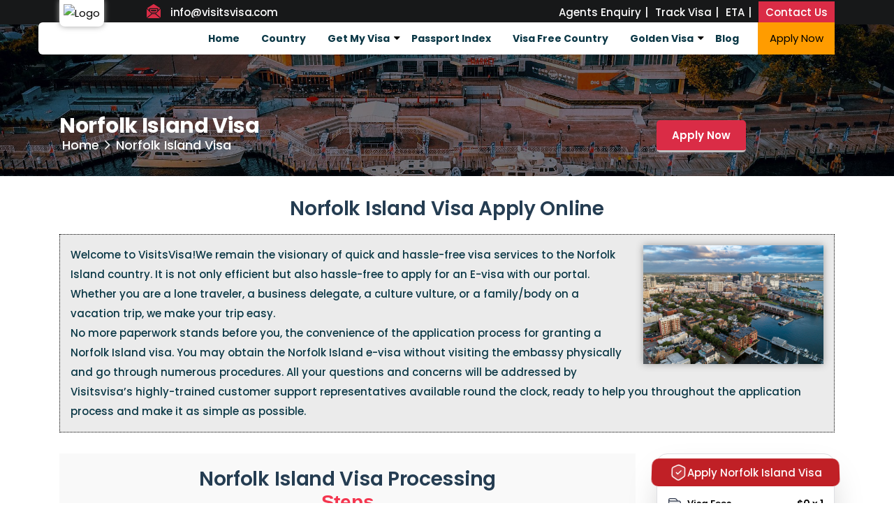

--- FILE ---
content_type: text/html; charset=UTF-8
request_url: https://www.visitsvisa.com/norfolk-island-visa/
body_size: 20401
content:
<!doctype html>
<html class="no-js" lang="zxx">

<head>
<meta name="viewport" content="width=device-width, initial-scale=1.0">
<title>Apply for Norfolk Island Visa Online - Fast & Secure services | VisitsVisa</title>
<meta name="description" content="Norfolk Island Visa: Apply for a Norfolk Island Visa in just a few steps by connecting with Visits Visa. We are a certified company in UAE in the field of immigration service provider." />
<meta name="keywords" content="Norfolk Island visa online, Norfolk Island Visa, Norfolk Island Visa Service, Norfolk Island Visa Apply Online, Norfolk Island visa Apply, Apply for a Norfolk Island visa, Apply Norfolk Island Visa Online, Norfolk Island visa online application, Online Norfolk Island visa, Norfolk Island e visa, Get your Norfolk Island visa"/>
<meta name="copyright" content="Best visa services online" />
<meta property="og:locale" content="en_US" />
<meta property="og:type" content="Website"/>
<meta property="og:url" content="https://www.visitsvisa.com/norfolk-island-visa/"/>
<meta property="og:title" content="Norfolk Island Visa  - Visits Visa"/>
<meta property="og:description" content="Norfolk Island Visa: Apply for a Norfolk Island Visa in just a few steps by connecting with Visits Visa. We are a certified company in UAE in the field of immigration service provider."/>
<meta property="og:image" content="https://www.visitsvisa.com/Norfolk Island-visa/img/banner.webp"/>
<meta property="og:image:width" content="1600" />
<meta property="og:image:height" content="480" />
<meta property="og:site_name" content="VisitsVisa"/>
<meta name="twitter:card" content="summary_large_image">
<meta name="twitter:url" content="https://twitter.com/visitsvisa" />
<meta name="twitter:title" content="Norfolk Island Visa  - Visits Visa"> 
<meta name="twitter:description" content="Norfolk Island Visa: Apply for a Norfolk Island Visa in just a few steps by connecting with Visits Visa. We are a certified company in UAE in the field of immigration service provider.">
<meta name="twitter:image" content="https://www.visitsvisa.com/img/logo/logo.png">
<meta name="twitter:site" content="@ Dubai visa">
<meta name="twitter:creator" content="@VisitsVisa" />
<meta name="robots" content="index,follow" />
<meta name="robots" content="All" />
<meta name="Revisit-after" content="2 Days" />
<meta name="dc.language" CONTENT="en_IN">
<meta name="dc.source" CONTENT="https://www.visitsvisa.com/norfolk-island-visa/"/>
<meta name="geo.region" content="IN"/>
<meta name="dcterms.rightsHolder" content="VisitsVisa">
<meta name='HandheldFriendly' content='True'>
<meta property="googlebot" content="index, follow ">
<meta property="bingbot" content="index, follow ">
<meta name="author" content="VisitsVisa" />
<meta name="language" content="english">
<meta name="dcterms.rightsHolder" content="VisitsVisa">
<meta name="email" content="info@visitsvisa.com" />
<meta name="Distribution" content="Global" />
<meta name="abstract" content="Norfolk Island Visa: Apply for a Norfolk Island Visa in just a few steps by connecting with Visits Visa. We are a certified company in UAE in the field of immigration service provider" />
<meta name="classification" content="Norfolk Island Visa: Apply for a Norfolk Island Visa in just a few steps by connecting with Visits Visa. We are a certified company in UAE in the field of immigration service provider." />
<meta name="page-topic" content="Norfolk Island Visa: Apply for a Norfolk Island Visa in just a few steps by connecting with Visits Visa. We are a certified company in UAE in the field of immigration service provider." />
<meta name="page-type" content="Rich Internet Media" />
<meta name="Rating" content="General" />
<meta charset="utf-8">


<!-- Place favicon.ico in the root directory -->
<link rel="shortcut icon" type="image/x-icon" href="https://www.visitsvisa.com/img/favicon.png">                                 
<!-- CSS here -->
<!--<link rel="stylesheet" href="https://www.visitsvisa.com/assets/css/preloader.css" media="all">-->
<link rel="stylesheet" href="https://www.visitsvisa.com/assets/css/bootstrap.min.css" media="all">
<link rel="stylesheet" href="https://www.visitsvisa.com/assets/css/meanmenu.css" media="all">
<!--<link rel="stylesheet" href="https://www.visitsvisa.com/assets/css/animate.min.css" media="all">-->
<link rel="stylesheet" href="https://www.visitsvisa.com/assets/css/owl.carousel.min.css" media="all">
<!--<link rel="stylesheet" href="https://www.visitsvisa.com/assets/css/swiper-bundle.css" media="all">-->
<link rel="stylesheet" href="https://www.visitsvisa.com/assets/css/backToTop.css" media="all">
<!--<link rel="stylesheet" href="https://www.visitsvisa.com/assets/css/magnific-popup.css" media="all">
<link rel="stylesheet" href="https://www.visitsvisa.com/assets/css/ui-range-slider.css" media="all">-->
<!--<link rel="stylesheet" href="https://www.visitsvisa.com/assets/css/nice-select.css" media="all">-->
<!--<link href="https://cdn.jsdelivr.net/npm/select2@4.1.0-rc.0/dist/css/select2.min.css" rel="stylesheet" media="all" />-->
<link href="https://www.visitsvisa.com/assets/css/select2.min.css" rel="stylesheet" media="all">
<link rel="stylesheet" href="https://www.visitsvisa.com/assets/css/fontAwesome5Pro.css" media="all">
<link rel="stylesheet" href="https://www.visitsvisa.com/assets/css/font-awesome.min.css" media="all">
<link rel="stylesheet" href="https://www.visitsvisa.com/assets/css/flaticon.css" media="all">
<link rel="stylesheet" href="https://www.visitsvisa.com/assets/css/default.css" media="all">
<link rel="stylesheet" href="https://www.visitsvisa.com/assets/css/style.css" media="all">
<link rel="stylesheet" href="https://www.visitsvisa.com/assets/css/new-style.css" media="all">
<link rel="stylesheet" href="https://www.visitsvisa.com/assets/css/responsive.css" media="all">




<!-- Google Tag Manager -->
<script>(function(w,d,s,l,i){w[l]=w[l]||[];w[l].push({'gtm.start':
new Date().getTime(),event:'gtm.js'});var f=d.getElementsByTagName(s)[0],
j=d.createElement(s),dl=l!='dataLayer'?'&l='+l:'';j.async=true;j.src=
'https://www.googletagmanager.com/gtm.js?id='+i+dl;f.parentNode.insertBefore(j,f);
})(window,document,'script','dataLayer','GTM-5LJJ54T');</script>
<!-- End Google Tag Manager -->

<!-- Google tag (gtag.js) -->
<script async src="https://www.googletagmanager.com/gtag/js?id=G-NHKMZDV9NT"></script>
<script>
  window.dataLayer = window.dataLayer || [];
  function gtag(){dataLayer.push(arguments);}
  gtag('js', new Date());

  gtag('config', 'G-NHKMZDV9NT');
</script>




<meta name="viewport" content="width=device-width, initial-scale=1, shrink-to-fit=no">
<link rel="canonical" href="https://www.visitsvisa.com/norfolk-island-visa/" />

</head>

<body>

<!-- Google Tag Manager (noscript) -->
<noscript><iframe src="https://www.googletagmanager.com/ns.html?id=GTM-5LJJ54T"
height="0" width="0" style="display:none;visibility:hidden"></iframe></noscript>
<!-- End Google Tag Manager (noscript) -->
<!-- Google tag (gtag.js) -->
<script async src="https://www.googletagmanager.com/gtag/js?id=AW-16460858551"></script>
<script>
	window.dataLayer = window.dataLayer || [];
	function gtag(){dataLayer.push(arguments);}
	gtag('js', new Date());
	
	gtag('config', 'AW-16460858551');
</script>

<!-- Header Area Start Here  -->
<header>
<div class="bd-header__position menu-sticky">
<div class="bd-header__wrapper p-relative">
<div class="bd-header__top bd-header__top1 d-none d-md-block">
<div class="container">
<div class="row justify-content-end">
<div class="col-xl-1">
<div class="logo logo-position d-none d-xl-block">
<a href="https://www.visitsvisa.com/"><img src="https://www.visitsvisa.com/img/logo/logo.webp" alt="Logo"></a>
</div>
</div>
<div class="col-xl-11 col-lg-12">
<div class="bd-header__top1-wrapper d-flex justify-content-between align-items-center">
<div class="bd-header__top1-info-wrapper d-flex">
<!--
<div class="bd-header__top1-info">
<div class="bd-header__top1-info-icon">
<i class="flaticon-telephone-call"></i>
</div>
<div class="bd-header__top1-info-text">
<h4 class="bd-header__top1-title"><a href="tel:971558794786">+971 55 879 4786</a></h4>
</div>
</div>--->
<div class="bd-header__top1-info">
<div class="bd-header__top1-info-icon">
<i class="flaticon-envelope"></i>
</div>
<div class="bd-header__top1-info-text">
<h4 class="bd-header__top1-title">
<a href="mailto:info@visitsvisa.com" class="cryptedmail"
   data-name="info"
   data-domain="visitsvisa"
   data-tld="com"
   onclick="window.location.href = 'mailto:' + this.dataset.name + '@' + this.dataset.domain + '.' + this.dataset.tld; return false;">
   info@visitsvisa.com
</a>
<!-- <a href="#"><span class="__cf_email__">info@visitsvisa.com</span></a> -->
</h4>
</div>
</div>

</div>

<ul>
<li><a href="https://www.visitsvisa.com/agent-enquiry/"> Agents Enquiry</a></li>
<li><a href="https://www.visitsvisa.com/apply/track-application/"> Track Visa</a></li>
<li><a href="https://www.visitsvisa.com/eta-digital-card/"> ETA</a></li>
<li><a href="https://www.visitsvisa.com/contact-us/">Contact Us </a></li>
</ul>





</div>
</div>
</div>
</div>
</div>
<div class="bd-header__bottom bd-header__bottom1 bd-header__transparent ">
<div class="bd-header__bottom-wrapper ">
<div class="container">
<div class="bd-header__content white-bg">
<div class="row justify-content-end">
<div class="col-xl-12 col-lg-12 pd_left_135">
<div class="d-flex justify-content-end align-items-center bd-header__bottom-order">
<div class="bd-header__bottom--logo d-xl-none">
<img src="https://www.visitsvisa.com/img/logo/logo.webp" alt="logo">
</div>
<div class="main-menu main-menu1">
<nav id="mobile-menu">
<ul>
<li><a href="https://www.visitsvisa.com/">Home</a></li>
<!--<li><a href="https://www.visitsvisa.com/about-us">About</a></li>-->
<li><a href="https://www.visitsvisa.com/country">Country</a></li>
<li class="arriw_lite"><a href="#">Get My Visa</a>

<ul class="dropdown-menu fr_flag">
<div class="fr_flag_ssd">
<li><a href="https://www.visitsvisa.com/dubai-visa/"><img src="https://www.visitsvisa.com/img/flag/webp/1.webp" alt="Dubai"> Dubai</a></li>
<li><a href="https://www.visitsvisa.com/saudi-arabia-visa/"><img src="https://www.visitsvisa.com/img/flag/webp/6.webp" alt="saudi"> Saudi</a></li>
<li><a href="https://www.visitsvisa.com/umrah-visa/"><img src="https://www.visitsvisa.com/img/flag/webp/6.webp" alt="umrah"> Umrah</a></li>
<li><a href="https://www.visitsvisa.com/kuwait-visa/"><img src="https://www.visitsvisa.com/img/flag/webp/3.webp" alt="Kuwait"> Kuwait</a></li>
<li><a href="https://www.visitsvisa.com/thailand-visa/"><img src="https://www.visitsvisa.com/img/flag/webp/20.webp" alt="thailand"> Thailand</a></li>
<li><a href="https://www.visitsvisa.com/singapore-visa/"><img src="https://www.visitsvisa.com/img/flag/webp/17.webp" alt="singapore"> Singapore</a></li>
<li><a href="https://www.visitsvisa.com/oman-visa/"><img src="https://www.visitsvisa.com/img/flag/webp/4.webp" alt="Oman"> Oman</a></li>
<li><a href="https://www.visitsvisa.com/india-visa/"><img src="https://www.visitsvisa.com/img/flag/72.jpg" alt="India"> India</a></li>
<li><a href="https://www.visitsvisa.com/china-visa/"><img src="https://www.visitsvisa.com/img/flag/webp/102.webp" alt="china"> China</a></li>
<li><a href="https://www.visitsvisa.com/egypt-visa/"><img src="https://www.visitsvisa.com/img/flag/webp/8.webp" alt="Egypt"> Egypt</a></li>
<li><a href="https://www.visitsvisa.com/turkey-visa/"><img src="https://www.visitsvisa.com/img/flag/webp/9.webp" alt="Turkey"> Turkey</a></li>
<li><a href="https://www.visitsvisa.com/azerbaijan-visa/"><img src="https://www.visitsvisa.com/img/flag/webp/42.webp" alt="Azerbaijan"> Azerbaijan</a></li>
<li><a href="https://www.visitsvisa.com/sri-lanka-visa/"><img src="https://www.visitsvisa.com/img/flag/webp/198.webp" alt="Sri Lanka"> Sri Lanka</a></li>
<li><a href="https://www.visitsvisa.com/malaysia-visa/"><img src="https://www.visitsvisa.com/img/flag/webp/18.webp" alt="Malaysia"> Malaysia</a></li>
</div>
</ul>

</li>


<!--li><a href="#">Services</a></li>-->


<li><a href="https://www.visitsvisa.com/countries/passport">Passport Index</a></li>
<li><a href="https://www.visitsvisa.com/visa-free-country/">Visa Free Country</a></li>

<li  class="arriw_lite"><a href="#">Golden Visa</a>

<ul class="dropdown-menu fr_flag">

	<li class="menu-item"><a href="https://www.visitsvisa.com/golden-visa/greece/">
	<img src="https://www.visitsvisa.com/img/flag/webp/51.webp" alt="Greece"> Greece Golden visa</a></li>
	
	<li class="menu-item"><a href="https://www.visitsvisa.com/golden-visa/malta/">
	<img src="https://www.visitsvisa.com/img/flag/webp/59.webp" alt="Malta">Malta Golden visa</a></li>
	
	<li class="menu-item"><a href="https://www.visitsvisa.com/golden-visa/portugal/">
	<img src="https://www.visitsvisa.com/img/flag/webp/63.webp" alt="Portugal">Portugal Golden visa</a></li>
	
	<li class="menu-item"><a href="https://www.visitsvisa.com/golden-visa/spain/">
	<img src="https://www.visitsvisa.com/img/flag/webp/66.webp" alt="Spain">Spain Golden visa</a></li>
	
	<li class="menu-item"><a href="https://www.visitsvisa.com/golden-visa/saudi-arabia/">
	<img src="https://www.visitsvisa.com/img/flag/webp/6.webp" alt="Saudi">Saudi Premium Residency</a></li>
	
	<li class="menu-item"><a href="https://www.visitsvisa.com/golden-visa/cyprus/">
	<img src="https://www.visitsvisa.com/img/flag/webp/109.webp" alt="Cyprus">Cyprus Golden Visa</a></li>
	
	<li class="menu-item"><a href="https://www.visitsvisa.com/golden-visa/uae/">
	<img src="https://www.visitsvisa.com/img/flag/webp/1.webp" alt="Uae">UAE Golden Visa</a></li>

</ul>
</li>
<li><a href="https://www.visitsvisa.com/blog">Blog</a></li>
<li class="d-none"><a href="https://www.visitsvisa.com/apply-now">Apply Now</a></li>
</ul>
</nav>
</div>
<div class="bd-header__icon-wrapper d-none d-xl-block">
<div class="d-flex align-items-center">
<div class="bd-header__print-icon">
<a href="https://www.visitsvisa.com/apply">Apply Now</a>
</div>
</div>
</div>
</div>
</div>
</div>
</div>
</div>
</div>
</div>
<div class="bd-mobile__header bd-mobile__header-padding  d-block d-lg-none">
<div class="container">
<div class="row align-items-center">
<div class="col-6">
<div class="bd-mobile__logo">
<a href="https://www.visitsvisa.com/">
<img src="https://www.visitsvisa.com/img/logo/mobile-logo.webp" width="222" height="70" alt="Visits Visa">
</a>
</div>
</div>
<div class="col-6">
<div class="header__toggle-btn sidebar-toggle-btn text-end d-block d-lg-none mt-10">
<div class="header__bar">
<span></span>
<span></span>
<span></span>
</div>
</div>
</div>
</div>
</div>
</div>
</div>
</div>
<!-- Sidebar Area Start Here  -->
<div class="sidebar__area">
<div class="sidebar__wrapper">
<div class="sidebar__content">
<div class="sidebar__content-top p-relative">
<div class="sidebar__logo mb-50">
<a href="https://www.visitsvisa.com/">
<img src="https://www.visitsvisa.com/img/logo/mobile-logo.webp" width="176" height="64" alt="Visits Visa">
</a>
</div>
<div class="sidebar__close">
<button class="sidebar__close-btn" id="sidebar__close-btn" aria-label="Close sidebar">
    <i class="fal fa-times" aria-hidden="true"></i>
</button>
</div>
</div>

<div class="mobile-menu fix mb-30 mean-container">




</div>
<div class="sidebar__contact mb-20">
<div class="sidebar__info fix">
<!--<div class="sidebar__info-item">
<div class="sidebar__info-icon">
<i class="flaticon-telephone-call"></i>
</div>
<div class="sidebar__info-text">
<span>Call us now</span>
<h4><a href="tel:9715558794786">+971 55 879 4786</a></h4>
</div>
</div>-->
<div class="sidebar__info-item">
<div class="sidebar__info-icon">
<i class="flaticon-envelope"></i>
</div>
<div class="sidebar__info-text">
<span>Email Address</span>
<h4><a href="#">info@visitsvisa.com </a></h4>
</div>
</div>

</div>
</div>
<div class="sidebar__social">
<ul>
<li><a href="https://www.facebook.com/visitsvisaofficial/" aria-label="facebook" target="_blank"><i class="fab fa-facebook-f"></i></a></li>
<li><a href="https://twitter.com/visitsvisa/"  aria-label="twitter" target="_blank"><i class="fab fa-twitter"></i></a></li>
<li><a href="#" aria-label="youtube"><i class="fab fa-youtube" target="_blank"></i></a></li>
<li><a href="https://www.linkedin.com/company/visitsvisa/" aria-label="linkedin" target="_blank"><i class="fab fa-linkedin"></i></a></li>
</ul>
</div>
</div>
</div>
</div>
<!-- Sidebar Area Start Here  -->

<!-- Sticky Menu Start Here  -->
<div class="body-overlay"></div>
</header>
<!-- Header Area End Here  -->
<!-- Add your site or application content here -->
<main>

<!-- Page Title Area Start  -->
<section class="page-title-area breadcrumb-spacing" data-background="../norfolk-island-visa/img/banner.webp">
<div class="container">
<div class="row">
<div class="col-md-9">
<div class="page-title-wrapper">
<h3 class="page-title mb-25">Norfolk Island Visa</h3>
<div class="breadcrumb-menu">
<nav aria-label="Breadcrumbs" class="breadcrumb-trail breadcrumbs">
<ul class="trail-items">
<li class="trail-item trail-begin"><a href="https://www.visitsvisa.com/"><span>Home</span></a></li>
<li class="trail-item trail-end"><span>Norfolk Island Visa</span></li>
</ul>
</nav>
</div>
</div>
</div>

<div class="col-md-3">
<div class="apply_now_btn">
<a href="https://www.visitsvisa.com/apply/norfolk-island-visa"> Apply Now </a>
</div>
</div>


</div>
</div>
</section>
<!-- Page Title Area End  -->



<div class="all_d">
<div class="container">
<div class="row">

<div class="col-md-12">
<div class="bor_dot">	
 <div class="he_ad">
<h1> Norfolk Island Visa Apply Online</h1>
</div>
<div class="">	  
<div class="content">	
<div class="img">  
<img src="https://www.visitsvisa.com/norfolk-island-visa/img/img1.webp" alt="visa">
</div>
<p>Welcome to VisitsVisa!We remain the visionary of quick and hassle-free visa services to the Norfolk Island country. It is not only efficient but also hassle-free to apply for an E-visa with our portal. Whether you are a lone traveler, a business delegate, a culture vulture, or a family/body on a vacation trip, we make your trip easy. </p>

<p>No more paperwork stands before you, the convenience of the application process for granting a Norfolk Island visa. You may obtain the Norfolk Island e-visa without visiting the embassy physically and go through numerous procedures. All your questions and concerns will be addressed by Visitsvisa’s highly-trained customer support representatives available round the clock, ready to help you throughout the application process and make it as simple as possible.</p>

</div>
</div>
</div>
</div>

<div class="col-md-9">	
<!-- Services Three Area Start Here  -->
<section class="setUP_pra grey-bg-3">
<div class="container">
<div class="row justify-content-center">
<div class="col-lg-8">

<div class="spe-title">
<h2>Norfolk Island Visa Processing <span>Steps</span> </h2>
</div>
</div>
</div>
<p>Commence on your journey through shimmering sands and towering skylines with Norfolk Island Visa Processing: Apply, Await, Anticipate, and Delight.</p>

    <div class="row">
                <div class="col-xl-3 col-lg-4 col-sm-6">
                    <div class="bd-services3__item bd-hover-top mb-30">
                    <div class="bd-services3__icon">
                        <img src="https://www.visitsvisa.com/img/icon/1.png">
                    </div>
                    <h3 class="bd-services3__title"><a href="#">Apply Norfolk Island Visa Online</a></h3>
                    </div>
                </div>
                <div class="col-xl-3 col-lg-4 col-sm-6">
                    <div class="bd-services3__item bd-hover-top mb-30">
                    <div class="bd-services3__icon">
                        <img src="https://www.visitsvisa.com/img/icon/2.png">
                    </div>
                    <h3 class="bd-services3__title"><a href="#">Pay visa fees online</a></h3>
                 
                    </div>
                </div>
                <div class="col-xl-3 col-lg-4 col-sm-6">
                    <div class="bd-services3__item bd-hover-top mb-30">
                    <div class="bd-services3__icon">
                        <img src="https://www.visitsvisa.com/img/icon/3.png">
                    </div>
                    <h3 class="bd-services3__title"><a href="#">Visa is sent for processing</a></h3>
                    </div>
                </div>
                <div class="col-xl-3 col-lg-4 col-sm-6">
                    <div class="bd-services3__item bd-hover-top mb-30">
                    <div class="bd-services3__icon">
                        <img src="https://www.visitsvisa.com/img/icon/4.png">
                    </div>
                    <h3 class="bd-services3__title"><a href="#">Print visa & fly to UAE.</a></h3>
                    </div>
                </div>
                
            </div>

</div>
</section>
<!-- Services Two Area End Here  -->

</div>
	
<div class="col-md-3">	
<div class="left_side_Contury">
                    <div class="side_bar_Contury">

                        <div class="side_head">
                            <div class="visa_gr">
                                <svg class="md:h-[35px] lg:h-[57px]" fill="none" height="57" viewBox="0 0 56 57" width="56" xmlns="http://www.w3.org/2000/svg">
                                    <path d="M6.96289 19.3469C6.96289 16.7261 6.96289 15.4157 7.37502 14.2717C7.73931 13.2605 8.33275 12.3473 9.10888 11.6037C9.98691 10.7625 11.1843 10.2303 13.5792 9.16592L21.8194 5.50363C24.0411 4.51622 25.1519 4.02252 26.3066 3.82754C27.33 3.65472 28.3751 3.65472 29.3985 3.82754C30.5531 4.02252 31.664 4.51622 33.8856 5.50362L42.1259 9.16592C44.5207 10.2303 45.7182 10.7625 46.5962 11.6037C47.3723 12.3473 47.9658 13.2605 48.3301 14.2717C48.7422 15.4157 48.7422 16.7261 48.7422 19.3468V32.0093C48.7422 34.9159 48.7422 36.3692 48.3416 37.6884C47.9869 38.8563 47.4054 39.9428 46.6304 40.8857C45.755 41.9508 44.5458 42.757 42.1273 44.3693L34.0325 49.7658C31.799 51.2548 30.6823 51.9993 29.4752 52.2886C28.4085 52.5442 27.2965 52.5442 26.2298 52.2886C25.0228 51.9993 23.906 51.2548 21.6725 49.7658L13.5778 44.3693C11.1593 42.757 9.95005 41.9508 9.07464 40.8857C8.29965 39.9428 7.71819 38.8563 7.36352 37.6884C6.96289 36.3692 6.96289 34.9159 6.96289 32.0093V19.3469Z" fill="white" opacity="0.12"></path>
                                    <path d="M20.8893 28.3541L25.5315 32.9962L35.9763 22.5514M21.8194 5.50363L13.5792 9.16592C11.1843 10.2303 9.98691 10.7625 9.10888 11.6037C8.33275 12.3473 7.73931 13.2605 7.37502 14.2717C6.96289 15.4157 6.96289 16.7261 6.96289 19.3469V32.0093C6.96289 34.9159 6.96289 36.3692 7.36352 37.6884C7.71819 38.8563 8.29965 39.9428 9.07464 40.8857C9.95005 41.9508 11.1593 42.757 13.5778 44.3693L21.6725 49.7658C23.906 51.2548 25.0228 51.9993 26.2298 52.2886C27.2965 52.5442 28.4085 52.5442 29.4752 52.2886C30.6823 51.9993 31.799 51.2548 34.0325 49.7658L42.1273 44.3693C44.5458 42.757 45.755 41.9508 46.6304 40.8857C47.4054 39.9428 47.9869 38.8563 48.3416 37.6884C48.7422 36.3692 48.7422 34.9159 48.7422 32.0093V19.3468C48.7422 16.7261 48.7422 15.4157 48.3301 14.2717C47.9658 13.2605 47.3723 12.3473 46.5962 11.6037C45.7182 10.7625 44.5207 10.2303 42.1259 9.16592L33.8856 5.50362C31.664 4.51622 30.5531 4.02252 29.3985 3.82754C28.3751 3.65472 27.33 3.65472 26.3066 3.82754C25.1519 4.02252 24.0411 4.51622 21.8194 5.50363Z" stroke="white" stroke-linecap="round" stroke-linejoin="round" stroke-width="3.48161"></path>
                                </svg>
                                <p class="text-white ">Apply Norfolk Island Visa                                </p>
                            </div>
                        </div>

                        <div class="side_prices">
                            <div class="side_price">
                                <div class="side_price_br">
                                    <!--<p>Price </p>-->
                                    <div class="flex flex-row items-center py-1.5">
                                        <span>
                                            <svg fill="none" height="20" viewBox="0 0 24 24" width="20" xmlns="http://www.w3.org/2000/svg">
                                                <path d="M22 11C22 10.0707 22 9.60603 21.9231 9.21964C21.6075 7.63288 20.3671 6.39249 18.7804 6.07686C18.394 6 17.9293 6 17 6H2V15.6C2 17.8402 2 18.9603 2.43597 19.816C2.81947 20.5686 3.43139 21.1805 4.18404 21.564C5.03968 22 6.15979 22 8.4 22H17C17.9293 22 18.394 22 18.7804 21.9231C20.3671 21.6075 21.6075 20.3671 21.9231 18.7804C22 18.394 22 17.9293 22 17V17H21C19.3431 17 18 15.6569 18 14C18 12.3431 19.3431 11 21 11H22V11Z" fill="#2F384C" opacity="0.12"></path>
                                                <path d="M2 4V17.2C2 18.8802 2 19.7202 2.32698 20.362C2.6146 20.9265 3.07354 21.3854 3.63803 21.673C4.27976 22 5.11984 22 6.8 22H17.2C18.8802 22 19.7202 22 20.362 21.673C20.9265 21.3854 21.3854 20.9265 21.673 20.362C22 19.7202 22 18.8802 22 17.2V10.8C22 9.11984 22 8.27976 21.673 7.63803C21.3854 7.07354 20.9265 6.6146 20.362 6.32698C19.7202 6 18.8802 6 17.2 6H12M22 11H21.5C19.8431 11 18.5 12.3431 18.5 14V14C18.5 15.6569 19.8431 17 21.5 17H22M17 6L15.92 4.56C15.216 3.62134 14.864 3.15201 14.4179 2.8135C14.0228 2.5137 13.5754 2.28999 13.0985 2.15378C12.56 2 11.9733 2 10.8 2H4C2.89543 2 2 2.89543 2 4V4C2 5.10457 2.89543 6 4 6H17Z" stroke="#2F384C" stroke-linecap="round" stroke-linejoin="round" stroke-width="1.5">
                                                </path>
                                            </svg>
                                        </span>
                                        <div class="relative px-2">
                                            <button class="outline-none" type="button" aria-expanded="false" data-headlessui-state="" id="headlessui-popover-button-:ra:">
                                                <span class="underline">Visa Fees</span>
                                            </button>
                                        </div>
                                        <span class="flex flex-1"></span>
                                        <span class="font-semibold">$<span id="perMemeberPrice">0</span> <span class="font-normal"> x
                                                <span id="memeber_count">1</span></span>
                                        </span>
                                    </div>

                                    <div class="flex flex-row items-center py-1.5">
                                        <span class="text-primary">
                                            <svg fill="none" height="20" viewBox="0 0 24 24" width="20">
                                                <style>
                                                @keyframes check {
                                                    from {
                                                        stroke-dashoffset: 100;
                                                    }

                                                    to {
                                                        stroke-dashoffset: 0;
                                                    }
                                                }
                                                </style>
                                                <path d="M3 8.11937C3 6.99026 3 6.42571 3.17756 5.93283C3.33451 5.49715 3.59019 5.10373 3.92457 4.78336C4.30286 4.42093 4.81875 4.19164 5.85055 3.73307L9.40073 2.15522C10.3579 1.72982 10.8365 1.51711 11.334 1.43311C11.7749 1.35865 12.2251 1.35865 12.666 1.43311C13.1635 1.51711 13.6421 1.72982 14.5993 2.15522L18.1495 3.73307C19.1812 4.19164 19.6971 4.42093 20.0754 4.78336C20.4098 5.10373 20.6655 5.49715 20.8224 5.93283C21 6.42571 21 6.99026 21 8.11937V13.5748C21 14.8271 21 15.4532 20.8274 16.0216C20.6746 16.5247 20.4241 16.9928 20.0902 17.3991C19.713 17.858 19.192 18.2053 18.1501 18.8999L14.6626 21.2249C13.7003 21.8664 13.2192 22.1872 12.6991 22.3118C12.2395 22.422 11.7605 22.422 11.3009 22.3118C10.7808 22.1872 10.2997 21.8664 9.33744 21.2249L5.84992 18.8999C4.80796 18.2053 4.28697 17.858 3.90982 17.3991C3.57592 16.9928 3.32541 16.5247 3.1726 16.0216C3 15.4532 3 14.8271 3 13.5748V8.11937Z" fill="rgba(80, 87, 234,0.1)" opacity="1" stroke="currentColor" stroke-width="1.5">
                                                </path>
                                                <path d="M9.215 12.052l1.822 1.805 3.748-3.714" stroke="currentColor" stroke-dasharray="100" stroke-dashoffset="0" stroke-linecap="round" stroke-width="1.5" style="animation: 1.5s cubic-bezier(0.99, -0.1, 0.01, 1.02) 0s 1 normal none running check;">
                                                </path>
                                            </svg></span>
                                        <div class="relative px-2" data-headlessui-state="">
                                            <button class="outline-none" type="button" aria-expanded="false" data-headlessui-state="" id="headlessui-popover-button-:rf:"><span class="whitespace-nowrap underline">Fees</span></button>
                                        </div>
                                        <span class="flex flex-1"></span>
                                        <span class="font-semibold"><span class="font-normal dr_hight"> $<span id="memeberPriceWithCountMemebre">0</span></span>
                                        </span>
                                    </div>



                                    <button class="btn_yellow" type="button" onclick="window.location.href='https://www.visitsvisa.com/apply/norfolk-island-visa'"> Start Application </button>

                                </div>
                            </div>


                        </div>
                    </div>

                   

                </div>

</div>

<div class="col-md-12">
<div class="why_visa  pt-30">
<div class="spe-title">
<h3>Types Of Norfolk Island Visa</h3>
</div>

<div class="side_iimg_float">
<img src="https://www.visitsvisa.com/norfolk-island-visa/img/img2.webp" alt="visa">
</div>

<p>At VisitsVisa, we provide a wide array of visa services customized to meet your individual travel requirements. Our extensive range of visas is designed to accommodate various visiting purposes, guaranteeing that you find the perfect visa solution for your journey.</p>



<div class="d_visa_pr">
<p><span class="fs"><img src="../img/webp/icons/01.webp" alt="images"></span>
<b>Tourist Visa:</b> For visitors traveling to Norfolk Island for leisure or vacation purposes. </p>

<p><span class="fs"><img src="../img/webp/icons/03.webp" alt="images"></span>
<b>Student Visa:</b> For individuals enrolled in educational institutions on Norfolk Island. </p>

<p><span class="fs"><img src="../img/webp/icons/06.webp" alt="images"></span>
<b>Business Visa:</b> For individuals conducting business activities on Norfolk Island.</p>

<p><span class="fs"><img src="../img/webp/icons/05.webp" alt="images"></span>
<b>Work Visa:</b> For individuals seeking employment or engaged in work activities on Norfolk Island.</p>


</div>

</div>
</div>

<div class="col-md-12">
<section class="pri_ce">
<div class="spe-title">
<h3>Norfolk Island Visa Fees </h3>
</div>

<table class="table price_tble">
<tbody>
<tr>
<th>Type of Visa</th>
<th>VISA FEE ($)</th>
<th>Express Delivery (99 $)</th>
<th>Insurance ($)</th>
<th>Action</th>
</tr>
<tr>
<td></td>
<td></td>
<td></td>
<td></td>
<td><a href="https://www.visitsvisa.com/apply/yemen-visa" class="table_apply"> Apply <span>Now</span> </a></td>
</tr>





</tbody>
</table>

</section>
</div>

<div class="col-md-8">
<div class="why_visa  pt-30">
<div class="spe-title">
<h3>Norfolk Island Visa Document Required </h3>
</div>

<div class="box_content heI_fix">
<p class="text-center">Visitvisa equips you with an easy-to-follow checklist containing detailed information about the documents that you will require for the visa application process. Now you can forget about being stressed out with finding out what documents are needed, just with a single click, get a complete list and submit it to us.</p>

<ul class="line_sty">
<li><span class="fs"><img src="../img/webp/icons/08.webp" alt="images"></span>
<span><b>Valid Passport</b>: Ensure your passport has at least six months of validity beyond your intended stay in Norfolk Island. </span></li>

<li><span class="fs"><img src="../img/webp/icons/28.webp" alt="images"></span>
<span><b>Completed Application Form</b>: Fill out the application form accurately and completely.</span></li>

<li><span class="fs"><img src="../img/webp/icons/09.webp" alt="images"></span>
<span><b>Passport-Size Photographs</b>:	Provide recent passport-sized photos that meet the specified requirements.</span></li>

<li><span class="fs"><img src="../img/webp/icons/10.webp" alt="images"></span>
<span><b>Travel Itinerary</b>: Present your planned travel schedule, including flight reservations or travel plans.</span></li>

<li><span class="fs"><img src="../img/webp/icons/16.webp" alt="images"></span>
<span><b>Proof of onward/return travel:</b> Provide documentation of your departure from Norfolk Island, such as a return ticket.</span></li>

<li><span class="fs"><img src="../img/webp/icons/14.webp" alt="images"></span>
<span><b>Additional documents</b>: Include any extra documents required by the Norfolk Island authorities or consulate based on your specific circumstances or visa type. </span></li>

<li><span class="fs"><img src="../img/webp/icons/33.webp" alt="images"></span>
<span><b>	Medical Insurance</b>: Have insurance covering medical expenses during your stay in Norfolk Island.</span></li>

<li><span class="fs"><img src="../img/webp/icons/32.webp" alt="images"></span>
<span><b>Visa Fee Payment</b>: Show proof of payment for the visa application fee. </span></li>

<li><span class="fs"><img src="../img/webp/icons/30.webp" alt="images"></span>
<span><b>Proof of accommodation</b>: Show confirmation of where you'll stay in Norfolk Island, such as a hotel reservation or invitation letter. </span></li>

</ul>
</div>
</div>
</div>

<div class="col-md-4">
<div class="why_visa pt-30">
<div class="spe-title">
<h3>Sample E-Visa </h3>
</div>

<div class="box_content heI_fix">
<img src="https://www.visitsvisa.com/norfolk-island-visa/img/sample.webp" alt="sample">
</div>
</div></div>

<div class="col-md-12">
<div class="why_visa pt-30">
<div class="spe-title">
<h3>Norfolk Island Visa Eligibility Required </h3>
<p>The process of including visas for Norfolk Island could be even very daunting, knowing the basic qualification of each type of visa. Here at Visitsvisa, we offer you the precise requirements to be met in order to get a particular visa and therefore you can apply for the specific visa at your own comfort of your home.</p>
</div>

<div class="gr_clo six_grid">
<div class="gr_clo_box">
<div class="gr_clo_hd">
<div class="gr_clo_img">
<img src="../img/webp/icons/21.webp"  alt="sample">
</div>
<h3>Business Visa</h3>
</div>
<ul>
<li>Application Form</li>
<li>Passport valid for at least six months beyond the intended stay.</li>
<li>Recent passport-sized photos.</li>
<li>Invitation Letter</li>
<li>Business Documentation</li>
<li>Financial Proof</li>
<li>Travel Itinerary</li>
<li>Accommodation</li>
<li>Visa Fee</li>
</ul>
</div>
<div class="gr_clo_box">
<div class="gr_clo_hd">
<div class="gr_clo_img">
<img src="../img/webp/icons/15.webp"  alt="sample">
</div>
<h3>Tourist Visa</h3>
</div>
<ul>
<li>Application Form</li>
<li>Valid for at least six months beyond the intended stay.</li>
<li>Recent passport-sized photos.</li>
<li>Travel Itinerary</li>
<li>Accommodation</li>
<li>Financial Proof.</li>
<li>Health and travel insurance </li>
<li>Visa Fee</li>
</ul>
</div>
<div class="gr_clo_box">
<div class="gr_clo_hd">
<div class="gr_clo_img">
<img src="../img/webp/icons/18.webp"  alt="sample">
</div>
<h3>Student Visa</h3>
</div>
<ul>
<li>Completed student visa application.</li>
<li>Valid for at least six months beyond the intended stay.</li>
<li>Recent passport-sized photos.</li>
<li>Acceptance Letter</li>
<li>Proof of Enrollment</li>
<li>Financial Support</li>
<li>Police Clearance certificate</li>
<li>Medical Certificate</li>
<li>Proof of travel arrangements.</li>
<li>Evidence of accommodation arrangements.</li>
<li>Visa Fee</li>
</ul>
</div>
<div class="gr_clo_box">
<div class="gr_clo_hd">
<div class="gr_clo_img">
<img src="../img/webp/icons/09.webp"  alt="sample">
</div>
<h3>Work Visa</h3>
</div>
<ul>
<li>Completed work visa application.</li>
<li>Passport valid for at least six months beyond the intended stay.</li>
<li>Recent passport-sized photos.</li>
<li>Employment Contract</li>
<li>Employer Documentation</li>
<li>Financial Proof</li>
<li>Police Clearance certificate</li>
<li>Medical Certificate</li>
<li>Proof of travel arrangements.</li>
<li>Evidence of accommodation arrangements.</li>
<li>Visa Fee</li>
</ul>
</div>

</div>



</div>
</div>


    
    
<div class="col-md-12">

<div class="more_desti">
<div class="container">
<!-- TITLE & DESCRIPTION -->
<div class="spe-title">
<h2>Apply Norfolk Island Visa Online For More <span>Destinations</span> </h2>
</div>
<div class="row">


<div class="rows">

<div class="col-sm-2 padding-sm-lftrgt">
<a class="floatNone" href="qatar-citizens">
<img src="../img/flag/webp/2.webp" alt="Qatar Flag"> Qatar </a>
</div>

<!-- <div class="col-sm-2 padding-sm-lftrgt">
<a class="floatNone" href="egypt-citizens">
<img src="../img/flag/webp/8.webp" alt="Norfolk Island Flag"> Norfolk Island</a>
</div> -->



<!-- 
<div class="col-sm-2 padding-sm-lftrgt">
<a class="floatNone" href="kuwait-citizens">
<img src="../img/flag/webp/3.webp"  alt="kuwait Flag"> Kuwait</a>
</div>


<div class="col-sm-2 padding-sm-lftrgt">
<a class="floatNone" href="apply">
<img src="../img/flag/webp/1.webp" alt="UAE-Visa Flag"> UAE-Visa</a>
</div>

<div class="col-sm-2 padding-sm-lftrgt">
<a class="floatNone" href="Norfolk Island-citizens">
<img src="../img/flag/webp/24.webp" alt="Norfolk Island Flag"> Norfolk Island </a>
</div>
 -->


<!-- <div class="col-sm-2 padding-sm-lftrgt">
<a class="floatNone" href="oman-citizens">
<img src="../img/flag/webp/4.webp"  alt="Oman Flag"> Oman</a>
</div>

<div class="col-sm-2 padding-sm-lftrgt">
<a class="floatNone" href="Norfolk Island-citizens">
<img src="../img/flag/webp/5.webp" alt="Norfolk Island Flag"> Norfolk Island</a>
</div>

<div class="col-sm-2 padding-sm-lftrgt">
<a class="floatNone" href="saudi-arabia-citizens">
<img src="../img/flag/webp/6.webp" alt="Saudi Arabia Flag"> Saudi Arabia </a>
</div>

<div class="col-sm-2 padding-sm-lftrgt">
<a class="floatNone" href="bahrain-citizens">
<img src="../img/flag/webp/7.webp" alt="Bahrain Flag"> Bahrain</a>
</div>




<div class="col-sm-2 padding-sm-lftrgt">
<a class="floatNone" href="indian-citizens">
<img src="../img/flag/webp/in_72.webp" alt="India Flag"> India </a>
</div>

<div class="col-sm-2 padding-sm-lftrgt">
<a class="floatNone" href="turkey-citizens">
<img src="../img/flag/webp/9.webp" alt="Turkey Flag"> Turkey</a>
</div>

<div class="col-sm-2 padding-sm-lftrgt">
<a class="floatNone" href="romania-citizens">
<img src="../img/flag/webp/10.webp" alt="Romania Flag"> Romania</a></div>

<div class="col-sm-2 padding-sm-lftrgt">
<a class="floatNone" href="russia-citizens">
<img src="../img/flag/webp/11.webp" alt="Russia Flag"> Russia</a></div>

<div class="col-sm-2 padding-sm-lftrgt">
<a class="floatNone" href="ukraine-citizens">
<img src="../img/flag/webp/12.webp" alt="Ukraine Flag"> Ukraine</a></div>

<div class="col-sm-2 padding-sm-lftrgt">
<a class="floatNone" href="uk-citizens">
<img src="../img/flag/webp/14.webp" alt="United Kingdom Flag"> United Kingdom</a>
</div>

<div class="col-sm-2 padding-sm-lftrgt">
<a class="floatNone" href="canada-citizens">
<img src="../img/flag/webp/15.webp" alt="Canada Flag"> Canada </a>
</div>

<div class="col-sm-2 padding-sm-lftrgt">
<a class="floatNone" href="usa-citizens">
<img src="../img/flag/webp/16.webp" alt="United State of America Flag"> United State of America </a>
</div>

<div class="col-sm-2 padding-sm-lftrgt">
<a class="floatNone" href="singapore-citizens">
<img src="../img/flag/webp/17.webp" alt="Singapore Flag"> Singapore</a>
</div>

<div class="col-sm-2 padding-sm-lftrgt">
<a class="floatNone" href="malaysia-citizens">
<img src="../img/flag/webp/18.webp" alt="Malaysia Flag"> Malaysia </a>
</div>

<div class="col-sm-2 padding-sm-lftrgt">
<a class="floatNone" href="Norfolk Island-citizens">
<img src="../img/flag/webp/19.webp" alt="Norfolk Island Flag"> Norfolk Island </a>
</div>

<div class="col-sm-2 padding-sm-lftrgt">
<a class="floatNone" href="thailand-citizens">
<img src="../img/flag/webp/20.webp" alt="Thailand Flag"> Thailand </a>
</div>

<div class="col-sm-2 padding-sm-lftrgt">
<a class="floatNone" href="mexican-citizens">
<img src="../img/flag/webp/21.webp" alt="Norfolk Island Flag"> Norfolk Island </a>
</div>

<div class="col-sm-2 padding-sm-lftrgt">
<a class="floatNone" href="hong-kongese-citizens">
<img src="../img/flag/webp/22.webp" alt="Hong Kong Flag"> Hong Kong </a>
</div>


<div class="col-sm-2 padding-sm-lftrgt">
<a class="floatNone" href="philipines-citizens">
<img src="../img/flag/webp/23.webp" alt="Philipines Flag"> Philipines</a>
</div>






<div class="col-sm-2 padding-sm-lftrgt">
<a class="floatNone" href="armenia-citizens">
<img src="../img/flag/webp/25.webp" alt="Armenia Flag"> Armenia </a>
</div>

<div class="col-sm-2 padding-sm-lftrgt">
<a class="floatNone" href="kazakhstan-citizens">
<img src="../img/flag/webp/26.webp" alt="kazakhstan Flag"> kazakhstan  </a></div>

<div class="col-sm-2 padding-sm-lftrgt">
<a class="floatNone" href="australia-citizens">
<img src="../img/flag/webp/28.webp" alt="Australia Flag"> Australia</a></div>

<div class="col-sm-2 padding-sm-lftrgt">
<a class="floatNone" href="new-zealand-citizens">
<img src="../img/flag/webp/29.webp" alt="New Zealand Flag"> New Zealand</a></div>


<div class="col-sm-2 padding-sm-lftrgt">
<a class="floatNone" href="south-korea-citizens">
<img src="../img/flag/webp/30.webp" alt="South Korea Flag"> South Korea</a></div>

<div class="col-sm-2 padding-sm-lftrgt">
<a class="floatNone" href="south-africa-citizens">
<img src="../img/flag/webp/31.webp" alt="South Korea Flag"> South Africa</a></div>

<div class="col-sm-2 padding-sm-lftrgt">
<a class="floatNone" href="uganda-citizens">
<img src="../img/flag/webp/32.webp" alt="Uganda Flag"> Uganda</a></div>

<div class="col-sm-2 padding-sm-lftrgt">
<a class="floatNone" href="ghana-citizens">
<img src="../img/flag/webp/33.webp" alt="Ghana Flag"> Ghana</a></div>

<div class="col-sm-2 padding-sm-lftrgt">
<a class="floatNone" href="kenyan-citizens">
<img src="../img/flag/webp/34.webp" alt="Kenya Flag"> Kenya</a></div>

<div class="col-sm-2 padding-sm-lftrgt">
<a class="floatNone" href="sudan-citizens">
<img src="../img/flag/webp/35.webp" alt="Sudan Flag Flag"> Sudan</a></div>

<div class="col-sm-2 padding-sm-lftrgt">
<a class="floatNone" href="morocco-citizens">
<img src="../img/flag/webp/36.webp" alt="Morocco Flag"> Morocco</a></div>




<div class="col-sm-2 padding-sm-lftrgt">
<a class="floatNone" href="syria-citizens">
<img src="../img/flag/webp/38.webp" alt="Syria Flag"> Syria</a></div>

<div class="col-sm-2 padding-sm-lftrgt">
<a class="floatNone" href="lebanese-citizens">
<img src="../img/flag/webp/39.webp" alt="Lebanon Flag"> Lebanon</a></div>

<div class="col-sm-2 padding-sm-lftrgt">
<a class="floatNone" href="iran-citizens">
<img src="../img/flag/webp/40.webp" alt="Iran Flag"> Iran</a></div>

<div class="col-sm-2 padding-sm-lftrgt">
<a class="floatNone" href="iraq-citizens">
<img src="../img/flag/webp/41.webp" alt="Iraq Flag"> Iraq</a></div> -->
<!--
<div class="col-sm-2 padding-sm-lftrgt">
<a class="floatNone" href="">
<img src="../img/flag/webp/42.webp" alt="Azerbaijan Flag"> Azerbaijan </a></div>

<div class="col-sm-2 padding-sm-lftrgt">
<a class="floatNone" href="austria-citizens">
<img src="../img/flag/webp/43.webp" alt="Austria Flag"> Austria </a></div>

<div class="col-sm-2 padding-sm-lftrgt">
<a class="floatNone" href="belgium-citizens">
<img src="../img/flag/webp/44.webp" alt="Belgium Flag"> Belgium</a></div>

<div class="col-sm-2 padding-sm-lftrgt">
<a class="floatNone" href="czech-republic-citizens">
<img src="../img/flag/webp/45.webp" alt="The czech republic Flag">The czech republic</a></div>

<div class="col-sm-2 padding-sm-lftrgt">
<a class="floatNone" href="denmark-citizens">
<img src="../img/flag/webp/46.webp" alt="Denmark Flag"> Denmark</a></div>

<div class="col-sm-2 padding-sm-lftrgt">
<a class="floatNone" href="apply">
<img src="../img/flag/webp/47.webp" alt="Estonia Flag"> Estonia</a></div>

<div class="col-sm-2 padding-sm-lftrgt">
<a class="floatNone" href="finland-citizens">
<img src="../img/flag/webp/48.webp" alt="Finland Flag"> Finland</a></div>

<div class="col-sm-2 padding-sm-lftrgt">
<a class="floatNone" href="france-citizens">
<img src="../img/flag/webp/49.webp" alt="France Flag"> France</a></div>

<div class="col-sm-2 padding-sm-lftrgt">
<a class="floatNone" href="apply">
<img src="../img/flag/webp/50.webp" alt="Germany Flag"> Germany</a></div>

<div class="col-sm-2 padding-sm-lftrgt">
<a class="floatNone" href="greece-citizens">
<img src="../img/flag/webp/51.webp" alt="Greece Flag"> Greece</a></div>


<div class="col-sm-2 padding-sm-lftrgt">
<a class="floatNone" href="apply">
<img src="../img/flag/webp/52.webp" alt="Norfolk Island Flag"> Norfolk Island </a></div>

<div class="col-sm-2 padding-sm-lftrgt">
<a class="floatNone" href="iceland-citizens">
<img src="../img/flag/webp/53.webp" alt="Iceland Flag"> Iceland</a></div>

<div class="col-sm-2 padding-sm-lftrgt">
<a class="floatNone" href="italy-citizens">
<img src="../img/flag/webp/54.webp" alt="Italy Flag"> Italy</a></div>

<div class="col-sm-2 padding-sm-lftrgt">
<a class="floatNone" href="latvia-citizens">
<img src="../img/flag/webp/55.webp" alt="Latvia Flag"> Latvia</a></div>

<div class="col-sm-2 padding-sm-lftrgt">
<a class="floatNone" href="liechtens-citizens">
<img src="../img/flag/webp/56.webp" alt="Liechtenstein Flag"> Liechtenstein</a></div>

<div class="col-sm-2 padding-sm-lftrgt">
<a class="floatNone" href="lithuania-citizens">
<img src="../img/flag/webp/57.webp" alt="Lithuania Flag"> Lithuania</a></div>

<div class="col-sm-2 padding-sm-lftrgt">
<a class="floatNone" href="luxembourg-citizens">
<img src="../img/flag/webp/58.webp" alt="Luxembourg Flag"> Luxembourg</a></div>

<div class="col-sm-2 padding-sm-lftrgt">
<a class="floatNone" href="malta-citizens">
<img src="../img/flag/webp/59.webp" alt="Malta Flag"> Malta</a></div>

<div class="col-sm-2 padding-sm-lftrgt">
<a class="floatNone" href="apply">
<img src="../img/flag/webp/60.webp" alt="Netherland Flag"> Netherland</a></div>

<div class="col-sm-2 padding-sm-lftrgt">
<a class="floatNone" href="norway-citizens">
<img src="../img/flag/webp/61.webp" alt="Norway Flag"> Norway</a></div>
<div class="col-sm-2 padding-sm-lftrgt">
<a class="floatNone" href="poland-citizens">
<img src="../img/flag/webp/62.webp" alt="Poland Flag"> Poland</a></div>

<div class="col-sm-2 padding-sm-lftrgt">
<a class="floatNone" href="apply">
<img src="../img/flag/webp/63.webp" alt="Portugal Flag"> Portugal</a></div>

<div class="col-sm-2 padding-sm-lftrgt">
<a class="floatNone" href="slovakia-citizens">
<img src="../img/flag/webp/64.webp" alt="Slovakia Flag"> Slovakia</a></div>

<div class="col-sm-2 padding-sm-lftrgt">
<a class="floatNone" href="apply">
<img src="../img/flag/webp/65.webp" alt="Slovenia Flag"> Slovenia</a></div>

<div class="col-sm-2 padding-sm-lftrgt">
<a class="floatNone" href="spain-citizens">
<img src="../img/flag/webp/66.webp" alt="Slovenia Flag"> Slovenia</a></div>

<div class="col-sm-2 padding-sm-lftrgt">
<a class="floatNone" href="sweden-citizens">
<img src="../img/flag/webp/67.webp" alt="Sweden Flag"> Sweden</a></div>

<div class="col-sm-2 padding-sm-lftrgt">
<a class="floatNone" href="switzerland-citizens">
<img src="../img/flag/webp/68.webp" alt="Switzerland Flag"> Switzerland</a></div>

<div class="col-sm-2 padding-sm-lftrgt">
<a class="floatNone" href="afghanistan-citizens">
<img src="../img/flag/webp/69.webp" alt="Afghanistan Flag"> Afghanistan</a></div>

<div class="col-sm-2 padding-sm-lftrgt">
<a class="floatNone" href="albania-citizens">
<img src="../img/flag/webp/70.webp" alt="Albania Flag">Albania</a></div>

<div class="col-sm-2 padding-sm-lftrgt">
<a class="floatNone" href="algeria-citizens">
<img src="../img/flag/webp/71.webp" alt="Algeria Flag">Algeria</a></div>

<div class="col-sm-2 padding-sm-lftrgt">
<a class="floatNone" href="american-samoa-citizens">
<img src="../img/flag/webp/72.webp" alt="American Samoa Flag"> American Samoa</a></div>

<div class="col-sm-2 padding-sm-lftrgt"><a class="floatNone" href="andora-citizens"><img src="../img/flag/webp/73.webp" alt="Andorra Flag"> Andorra</a></div>
<div class="col-sm-2 padding-sm-lftrgt"><a class="floatNone" href="angola-citizens">
<img src="../img/flag/webp/74.webp" alt="Angola Flag"> Angola</a></div>
<div class="col-sm-2 padding-sm-lftrgt"><a class="floatNone" href="anguilla-citizens">
<img src="../img/flag/webp/75.webp" alt="Anguilla Flag"> Anguilla</a></div>
<div class="col-sm-2 padding-sm-lftrgt"><a class="floatNone" href="apply">
<img src="../img/flag/webp/76.webp" alt="Antigua and Barbuda Flag">Antigua and Barbuda</a></div>
<div class="col-sm-2 padding-sm-lftrgt"><a class="floatNone" href="apply">
<img src="../img/flag/webp/77.webp" alt="Argentina Flag">Argentina </a></div>
<div class="col-sm-2 padding-sm-lftrgt"><a class="floatNone" href="apply">
<img src="../img/flag/webp/78.webp" alt="Aruba Flag">Aruba </a></div>
<div class="col-sm-2 padding-sm-lftrgt"><a class="floatNone" href="apply"><img src="../img/flag/webp/79.webp" alt="Bahamas Flag">Bahamas </a></div>
<div class="col-sm-2 padding-sm-lftrgt"><a class="floatNone" href="bangladesh-citizens"><img src="../img/flag/webp/80.webp" alt="Bangladesh Flag">Bangladesh </a></div>
<div class="col-sm-2 padding-sm-lftrgt"><a class="floatNone" href="barbados-citizens"><img src="../img/flag/webp/81.webp" alt="Barbados Flag">Barbados </a></div>
<div class="col-sm-2 padding-sm-lftrgt"><a class="floatNone" href="belarus-citizens"><img src="../img/flag/webp/82.webp" alt="Belarus Flag">Belarus </a></div>
<div class="col-sm-2 padding-sm-lftrgt"><a class="floatNone" href="belize-citizens"><img src="../img/flag/webp/83.webp" alt="Belize Flag">Belize </a></div>
<div class="col-sm-2 padding-sm-lftrgt"><a class="floatNone" href="benin-citizens"><img src="../img/flag/webp/84.webp" alt="Benin Flag">Benin </a></div>
<div class="col-sm-2 padding-sm-lftrgt"><a class="floatNone" href="bermuda-citizens"><img src="../img/flag/webp/85.webp" alt="Bermuda Flag">Bermuda </a></div>
<div class="col-sm-2 padding-sm-lftrgt"><a class="floatNone" href="bhutan-citizens"><img src="../img/flag/webp/86.webp" alt="Bhutan Flag">Bhutan </a></div>
<div class="col-sm-2 padding-sm-lftrgt"><a class="floatNone" href="bolivia-citizens"><img src="../img/flag/webp/87.webp" alt="Bolivia Flag">Bolivia </a></div>
<div class="col-sm-2 padding-sm-lftrgt"><a class="floatNone" href="bosnia-citizens">
<img src="../img/flag/webp/88.webp" alt="Bosnia and erzegovina Flag"> Bosnia and erzegovina </a></div>
<div class="col-sm-2 padding-sm-lftrgt"><a class="floatNone" href="botswana-citizens"><img src="../img/flag/webp/89.webp" alt="Botswana Flag">Botswana </a></div>
<div class="col-sm-2 padding-sm-lftrgt"><a class="floatNone" href="brazil-citizens"><img src="../img/flag/webp/90.webp" alt="Brazil Flag">Brazil </a></div>
<div class="col-sm-2 padding-sm-lftrgt"><a class="floatNone" href="brunei-citizens"><img src="../img/flag/webp/91.webp" alt="Brunei Flag">Brunei </a></div>
<div class="col-sm-2 padding-sm-lftrgt"><a class="floatNone" href="bulgaria-citizens"><img src="../img/flag/webp/92.webp" alt="Brunei Flag">Bulgaria </a></div>
<div class="col-sm-2 padding-sm-lftrgt"><a class="floatNone" href="burkina-citizens"><img src="../img/flag/webp/93.webp" alt="Burkina Faso Flag">Burkina Faso </a></div>
<div class="col-sm-2 padding-sm-lftrgt"><a class="floatNone" href="burundi-citizens"><img src="../img/flag/webp/94.webp" alt="Burundi Flag">Burundi </a></div>
<div class="col-sm-2 padding-sm-lftrgt"><a class="floatNone" href="cambodia-citizens"><img src="../img/flag/webp/95.webp" alt="Cambodia Flag">Cambodia </a></div>
<div class="col-sm-2 padding-sm-lftrgt"><a class="floatNone" href="apply"><img src="../img/flag/webp/96.webp" alt="Cambodia Flag"> Cameroon </a></div>
<div class="col-sm-2 padding-sm-lftrgt"><a class="floatNone" href="apply"><img src="../img/flag/webp/97.webp" alt="Cape Verde Flag"> Cape Verde </a></div>
<div class="col-sm-2 padding-sm-lftrgt"><a class="floatNone" href="apply"><img src="../img/flag/webp/98.webp" alt="Cayman Islands Flag"> Cayman Islands </a></div>
<div class="col-sm-2 padding-sm-lftrgt"><a class="floatNone" href="central-africa-citizens"><img src="../img/flag/webp/99.webp" alt="Central African public Flag"> Central African public </a></div>

<div class="col-sm-2 padding-sm-lftrgt"><a class="floatNone" href="chad-citizens"><img src="../img/flag/webp/100.webp" alt="Chad Flag"> Chad </a></div>


<div class="col-sm-2 padding-sm-lftrgt"><a class="floatNone" href="chile-citizens"><img src="../img/flag/webp/101.webp" alt="Chile Flag"> Chile </a></div>
<div class="col-sm-2 padding-sm-lftrgt"><a class="floatNone" href="apply"><img src="../img/flag/webp/102.webp" alt="China Flag"> China </a></div>


<div class="col-sm-2 padding-sm-lftrgt">
<a class="floatNone" href="colombian-citizens">
<img src="../img/flag/webp/103.webp" alt="Colombia Flag"> Colombia </a></div>

<div class="col-sm-2 padding-sm-lftrgt">
<a class="floatNone" href="comorian-citizens">
<img src="../img/flag/webp/104.webp" alt="Comoros Flag"> Comoros </a></div>


<div class="col-sm-2 padding-sm-lftrgt">
<a class="floatNone" href="cook-islander-citizens">
<img src="../img/flag/webp/105.webp" alt="Cook Islands Flag"> Cook Islands </a>
</div>

<div class="col-sm-2 padding-sm-lftrgt">
<a class="floatNone" href="costa-rica-citizens">
<img src="../img/flag/webp/106.webp" alt="Costa Rica Flag"> Costa Rica </a>
</div>

<div class="col-sm-2 padding-sm-lftrgt">
<a class="floatNone" href="croatia-citizens">
<img src="../img/flag/webp/107.webp" alt="Croatia Flag"> Croatia </a>
</div>

<div class="col-sm-2 padding-sm-lftrgt">
<a class="floatNone" href="cuba-citizens">
<img src="../img/flag/webp/108.webp" alt="Cuba Flag"> Cuba </a>
</div>

<div class="col-sm-2 padding-sm-lftrgt">
<a class="floatNone" href="cyprus-citizens">
<img src="../img/flag/webp/109.webp" alt="Cyprus Flag"> Cyprus </a>
</div>

<div class="col-sm-2 padding-sm-lftrgt">
<a class="floatNone" href="democretic-republic-of-congo-citizens">
<img src="../img/flag/webp/110.webp" alt="Democratic Republic of Congo Flag"> Democratic Republic of Congo</a>
</div>

<div class="col-sm-2 padding-sm-lftrgt"><a class="floatNone" href="djibouti-citizens"><img src="../img/flag/webp/111.webp" alt="Djibouti Flag"> Djibouti </a></div>

<div class="col-sm-2 padding-sm-lftrgt"><a class="floatNone" href="dominicia-citizens"><img src="../img/flag/webp/112.webp" alt="Dominica Flag"> Dominica </a></div>

<div class="col-sm-2 padding-sm-lftrgt"><a class="floatNone" href="apply"><img src="../img/flag/webp/113.webp" alt="Dominican Republic Flag"> Dominican Republic </a></div>
<div class="col-sm-2 padding-sm-lftrgt"><a class="floatNone" href="apply"><img src="../img/flag/webp/114.webp" alt="Ecuador Flag"> Ecuador </a></div>
<div class="col-sm-2 padding-sm-lftrgt"><a class="floatNone" href="apply"><img src="../img/flag/webp/115.webp" alt="El Salvador Flag"> El Salvador </a></div>


<div class="col-sm-2 padding-sm-lftrgt">
  <a class="floatNone" href="guinea-bissau-citizens">
    <img src="../img/flag/webp/116.webp" alt="Equatorial Guinea Flag"> Equatorial Guinea </a>
  </div>

<div class="col-sm-2 padding-sm-lftrgt">
<a class="floatNone" href="eritrea-citizens">
<img src="../img/flag/webp/117.webp" alt="Eritrea Flag"> Eritrea </a>
</div>

<div class="col-sm-2 padding-sm-lftrgt">
<a class="floatNone" href="ethiopia-citizens">
<img src="../img/flag/webp/118.webp" alt="Ethiopia Flag"> Ethiopia </a></div>

<div class="col-sm-2 padding-sm-lftrgt">
<a class="floatNone" href="faroe-island-citizens">
<img src="../img/flag/webp/119.webp" alt="Faroe Islands Flag"> Faroe Islands </a>
</div>

<div class="col-sm-2 padding-sm-lftrgt"><a class="floatNone" href="fiji-citizens"><img src="../img/flag/webp/120.webp" alt="Fiji Flag"> Fiji </a></div>

<div class="col-sm-2 padding-sm-lftrgt">
<a class="floatNone" href="gabon-citizens">
<img src="../img/flag/webp/121.webp" alt="Gabon Flag"> Gabon </a>
</div>

<div class="col-sm-2 padding-sm-lftrgt">
<a class="floatNone" href="gambia-citizens">
<img src="../img/flag/webp/122.webp" alt="Gambia Flag"> Gambia </a>
</div>

<div class="col-sm-2 padding-sm-lftrgt">
<a class="floatNone" href="georgia-citizens">
<img src="../img/flag/webp/123.webp" alt="Georgia Flag"> Georgia </a></div>

<div class="col-sm-2 padding-sm-lftrgt">
<a class="floatNone" href="greenland-citizens">
<img src="../img/flag/webp/124.webp" alt="Greenland Flag"> Greenland </a>
</div>

<div class="col-sm-2 padding-sm-lftrgt">
<a class="floatNone" href="grenada-citizens">
<img src="../img/flag/webp/125.webp" alt="Grenada Flag"> Grenada </a>
</div>

<div class="col-sm-2 padding-sm-lftrgt">
<a class="floatNone" href="guadeloupe-citizens">
<img src="../img/flag/webp/126.webp" alt="Guadeloupe Flag"> Guadeloupe </a></div>

<div class="col-sm-2 padding-sm-lftrgt">
  <a class="floatNone" href="guam-citizens">
    <img src="../img/flag/webp/127.webp" alt="Guam Flag"> Guam</a>
</div>


<div class="col-sm-2 padding-sm-lftrgt"><a class="floatNone" href="apply"><img src="../img/flag/webp/128.webp" alt="Guatemala Flag"> Guatemala </a></div>
<div class="col-sm-2 padding-sm-lftrgt"><a class="floatNone" href="apply"><img src="../img/flag/webp/129.webp" alt="Guinea Flag"> Guinea </a></div>
<div class="col-sm-2 padding-sm-lftrgt"><a class="floatNone" href="apply"><img src="../img/flag/webp/130.webp" alt="Guinea Bissau Flag"> Guinea Bissau </a></div>
<div class="col-sm-2 padding-sm-lftrgt">
  <a class="floatNone" href="guyana-citizens"><img src="../img/flag/webp/131.webp" alt="Guyana Flag"> Guyana </a>
</div>

<div class="col-sm-2 padding-sm-lftrgt">
  <a class="floatNone" href="haiti-citizens">
    <img src="../img/flag/webp/132.webp" alt="Haiti Flag"> Haiti </a>
  </div>

  <div class="col-sm-2 padding-sm-lftrgt">
    <a class="floatNone" href="honduras-citizens">
      <img src="../img/flag/webp/133.webp" alt="Honduras Flag"> Honduras </a>
  </div>


<div class="col-sm-2 padding-sm-lftrgt">
  <a class="floatNone" href="indonesia-citizens">
    <img src="../img/flag/webp/134.webp" alt="Indonesia Flag"> Indonesia </a>
  </div>


<div class="col-sm-2 padding-sm-lftrgt"><a class="floatNone" href="ireland-citizens"><img src="../img/flag/webp/135.webp" alt="Ireland Flag"> Ireland </a></div>

<div class="col-sm-2 padding-sm-lftrgt">
<a class="floatNone" href="ivory-cost-citizens">
<img src="../img/flag/webp/136.webp" alt="Ivory Coast Flag"> Ivory Coast </a>
</div>
<div class="col-sm-2 padding-sm-lftrgt"><a class="floatNone" href="jamaica-citizens"><img src="../img/flag/webp/137.webp" alt="Jamaica Flag"> Jamaica </a></div>

<div class="col-sm-2 padding-sm-lftrgt"><a class="floatNone" href="jordan-citizens"><img src="../img/flag/webp/138.webp" alt="Jordan Flag"> Jordan </a></div>
<div class="col-sm-2 padding-sm-lftrgt"><a class="floatNone" href="kiribati-citizens"><img src="../img/flag/webp/139.webp" alt="Kiribati Flag"> Kiribati </a></div>
<div class="col-sm-2 padding-sm-lftrgt"><a class="floatNone" href="kosovar-citizens"><img src="../img/flag/webp/140.webp" alt="Kosovo Flag"> Kosovo </a></div>
<div class="col-sm-2 padding-sm-lftrgt"><a class="floatNone" href="kyrgyzstan-citizens"><img src="../img/flag/webp/141.webp" alt="Kyrgyzstan Flag"> Kyrgyzstan </a></div>
<div class="col-sm-2 padding-sm-lftrgt"><a class="floatNone" href="laos-citizens"><img src="../img/flag/webp/142.webp" alt="Laos Flag"> Laos </a></div>

<div class="col-sm-2 padding-sm-lftrgt">
  <a class="floatNone" href="lesothos-citizens">
    <img src="../img/flag/webp/143.webp">Lesotho </a>
  </div>

  <div class="col-sm-2 padding-sm-lftrgt"><a class="floatNone" href="liberia-citizens"><img src="../img/flag/webp/144.webp" alt="Liberia Flag"> Liberia </a></div>

  <div class="col-sm-2 padding-sm-lftrgt"><a class="floatNone" href="libya-citizens"><img src="../img/flag/webp/145.webp" alt="Libya Flag"> Libya </a></div>

  <div class="col-sm-2 padding-sm-lftrgt"><a class="floatNone" href="macau-citizens"><img src="../img/flag/webp/146.webp" alt="Macau Flag"> Macau </a></div>

  <div class="col-sm-2 padding-sm-lftrgt"><a class="floatNone" href="madagascar-citizens"><img src="../img/flag/webp/147.webp" alt="Madagascar Flag"> Madagascar </a></div>

  <div class="col-sm-2 padding-sm-lftrgt"><a class="floatNone" href="malawi-citizens"><img src="../img/flag/webp/148.webp" alt="Malawi Flag"> Malawi </a></div>

  <div class="col-sm-2 padding-sm-lftrgt"><a class="floatNone" href="maldives-citizens"><img src="../img/flag/webp/149.webp" alt="Maldives Flag"> Maldives </a></div>

  <div class="col-sm-2 padding-sm-lftrgt"><a class="floatNone" href="mali-citizens"><img src="../img/flag/webp/150.webp" alt="Mali Flag"> Mali </a></div>

  <div class="col-sm-2 padding-sm-lftrgt"><a class="floatNone" href="marshal-island-citizens"><img src="../img/flag/webp/151.webp" alt="Marshall Islands Flag"> Marshall Islands </a></div>










<div class="col-sm-2 padding-sm-lftrgt"><a class="floatNone" href="martinique-citizens"><img src="../img/flag/webp/152.webp" alt="Martinique Flag"> Martinique </a></div>
<div class="col-sm-2 padding-sm-lftrgt"><a class="floatNone" href="mauritania-citizens"><img src="../img/flag/webp/153.webp" alt="Mauritania Flag"> Mauritania </a></div>
<div class="col-sm-2 padding-sm-lftrgt"><a class="floatNone" href="mauritius-citizens"><img src="../img/flag/webp/154.webp" alt="Mauritius Flag"> Mauritius </a></div>
<div class="col-sm-2 padding-sm-lftrgt"><a class="floatNone" href="mayotte-citizens"><img src="../img/flag/webp/155.webp" alt="Mayotte Flag"> Mayotte </a></div>
<div class="col-sm-2 padding-sm-lftrgt"><a class="floatNone" href="apply"><img src="../img/flag/webp/156.webp" alt="Micronesia Flag"> Micronesia </a></div>
<div class="col-sm-2 padding-sm-lftrgt"><a class="floatNone" href="moldova-citizens"><img src="../img/flag/webp/157.webp" alt="Maldova Flag"> Maldova </a></div>

<div class="col-sm-2 padding-sm-lftrgt"><a class="floatNone" href="apply"><img src="../img/flag/webp/158.webp" alt="Monaco Flag"> Monaco </a></div>
<div class="col-sm-2 padding-sm-lftrgt"><a class="floatNone" href="mongolian-citizens"><img src="../img/flag/webp/159.webp" alt="Mongolia Flag"> Mongolia </a></div>
<div class="col-sm-2 padding-sm-lftrgt"><a class="floatNone" href="montenegrin-citizens"><img src="../img/flag/webp/160.webp" alt="Montenegro Flag"> Montenegro </a></div>
<div class="col-sm-2 padding-sm-lftrgt"><a class="floatNone" href="mozambique-citizens"><img src="../img/flag/webp/161.webp" alt="Mozambique Flag"> Mozambique </a></div>
<div class="col-sm-2 padding-sm-lftrgt"><a class="floatNone" href="myanmar-citizens"><img src="../img/flag/webp/162.webp" alt="Myanmar Flag"> Myanmar </a></div>
<div class="col-sm-2 padding-sm-lftrgt"><a class="floatNone" href="namibia-citizens"><img src="../img/flag/webp/163.webp" alt="Namibia Flag"> Namibia </a></div>
<div class="col-sm-2 padding-sm-lftrgt"><a class="floatNone" href="nauruan-citizens"><img src="../img/flag/webp/164.webp" alt="Nauru Flag"> Nauru </a></div>
<div class="col-sm-2 padding-sm-lftrgt"><a class="floatNone" href="nepal-citizens"><img src="../img/flag/webp/165.webp" alt="Nepal Flag"> Nepal </a></div>

<div class="col-sm-2 padding-sm-lftrgt"><a class="floatNone" href="apply"><img src="../img/flag/webp/166.webp" alt="Myanmar Flag"> New Caledonia </a></div>

<div class="col-sm-2 padding-sm-lftrgt"><a class="floatNone" href="nicaragua-citizens"><img src="../img/flag/webp/167.webp" alt="Nicaragua Flag"> Nicaragua </a></div>
<div class="col-sm-2 padding-sm-lftrgt"><a class="floatNone" href="niger-citizens"><img src="../img/flag/webp/168.webp" alt="Niger Flag"> Niger </a></div>
<div class="col-sm-2 padding-sm-lftrgt"><a class="floatNone" href="nigeria-citizens"><img src="../img/flag/webp/169.webp" alt="Nigeria Flag"> Nigeria </a></div>
<div class="col-sm-2 padding-sm-lftrgt"><a class="floatNone" href="norfolk-island-citizens"><img src="../img/flag/webp/170.webp" alt="Norfolk Island Flag"> Norfolk Island </a></div>
<div class="col-sm-2 padding-sm-lftrgt"><a class="floatNone" href="north-korea-citizens"><img src="../img/flag/webp/171.webp" alt="North Korea Flag"> North Korea </a></div>
<div class="col-sm-2 padding-sm-lftrgt"><a class="floatNone" href="north-macedonia-citizens"><img src="../img/flag/webp/172.webp" alt="North Macedonia Flag"> North Macedonia</a></div>
<div class="col-sm-2 padding-sm-lftrgt"><a class="floatNone" href="pakistan-citizens"><img src="../img/flag/webp/173.webp" alt="Pakistan Flag"> Pakistan </a></div>
<div class="col-sm-2 padding-sm-lftrgt"><a class="floatNone" href="palau-citizens"><img src="../img/flag/webp/174.webp" alt="Palau Flag"> Palau </a></div>
<div class="col-sm-2 padding-sm-lftrgt"><a class="floatNone" href="palestine-citizens"><img src="../img/flag/webp/175.webp" alt="Palestine Flag"> Palestine </a></div>
<div class="col-sm-2 padding-sm-lftrgt"><a class="floatNone" href="panama-citizens"><img src="../img/flag/webp/176.webp" alt="Panama Flag"> Panama </a></div>
<div class="col-sm-2 padding-sm-lftrgt"><a class="floatNone" href="papua-new-guinea-citizens"><img src="../img/flag/webp/177.webp" alt="Papua New Guinea Flag"> Papua New Guinea </a></div>
<div class="col-sm-2 padding-sm-lftrgt"><a class="floatNone" href="paraguay-citizens"><img src="../img/flag/webp/178.webp" alt="Paraguay Flag"> Paraguay </a></div>
<div class="col-sm-2 padding-sm-lftrgt"><a class="floatNone" href="peru-citizens"><img src="../img/flag/webp/179.webp" alt="Peru Flag"> Peru </a></div>
<div class="col-sm-2 padding-sm-lftrgt"><a class="floatNone" href="puerto-rico-citizens"><img src="../img/flag/webp/180.webp" alt="Puerto Rico Flag"> Puerto Rico </a></div>
<div class="col-sm-2 padding-sm-lftrgt"><a class="floatNone" href="republic-of-congo-citizens"><img src="../img/flag/webp/181.webp" alt="Republic of the Congo Flag"> Republic of the Congo </a></div>
<div class="col-sm-2 padding-sm-lftrgt"><a class="floatNone" href="reunion-citizens"><img src="../img/flag/webp/182.webp" alt="Reunion Flag"> Reunion </a></div>
<div class="col-sm-2 padding-sm-lftrgt"><a class="floatNone" href="rwanda-citizens"><img src="../img/flag/webp/183.webp" alt="Rwanda Flag"> Rwanda </a></div>
<div class="col-sm-2 padding-sm-lftrgt"><a class="floatNone" href="saint-helena-citizens"><img src="../img/flag/webp/184.webp" alt="Saint Helena Flag"> Saint Helena </a></div>
<div class="col-sm-2 padding-sm-lftrgt"><a class="floatNone" href="saint-kitts-and-nevis-citizens"><img src="../img/flag/webp/185.webp" alt="Saint Kitts and Nevis Flag"> Saint Kitts and Nevis </a></div>
<div class="col-sm-2 padding-sm-lftrgt"><a class="floatNone" href="saint-lucia-citizens"><img src="../img/flag/webp/186.webp" alt="Saint Lucia Flag"> Saint Lucia </a></div>
<div class="col-sm-2 padding-sm-lftrgt"><a class="floatNone" href="saint-vincent-and-the-grenadines-citizens"><img src="../img/flag/webp/187.webp" alt="Saint Vincent and the Grenadines Flag"> Saint Vincent and the Grenadines </a></div>
<div class="col-sm-2 padding-sm-lftrgt"><a class="floatNone" href="samao-citizens"><img src="../img/flag/webp/188.webp" alt="Samoa Flag"> Samoa </a></div>
<div class="col-sm-2 padding-sm-lftrgt"><a class="floatNone" href="san-marino-citizens"><img src="../img/flag/webp/189.webp" alt="San Marino Flag"> San Marino </a></div>
<div class="col-sm-2 padding-sm-lftrgt"><a class="floatNone" href="sao-tome-and-principe-citizens"><img src="../img/flag/webp/190.webp" alt="Sao Tome and Principe Flag"> Sao Tome and Principe </a></div>
<div class="col-sm-2 padding-sm-lftrgt"><a class="floatNone" href="senegal-citizens"><img src="../img/flag/webp/191.webp" alt="Senegal Flag"> Senegal </a></div>
<div class="col-sm-2 padding-sm-lftrgt"><a class="floatNone" href="serbia-citizens"><img src="../img/flag/webp/192.webp" alt="Serbia Flag"> Serbia </a></div>
<div class="col-sm-2 padding-sm-lftrgt"><a class="floatNone" href="seychelles-citizens"><img src="../img/flag/webp/193.webp" alt="Seychelles Flag"> Seychelles </a></div>
<div class="col-sm-2 padding-sm-lftrgt"><a class="floatNone" href="sierra-leone-citizens"><img src="../img/flag/webp/194.webp" alt="Sierra Leone Flag"> Sierra Leone </a></div>
<div class="col-sm-2 padding-sm-lftrgt"><a class="floatNone" href="solomon-island-citizens"><img src="../img/flag/webp/195.webp" alt="Solomon Islands Flag"> Solomon Islands </a></div>
<div class="col-sm-2 padding-sm-lftrgt"><a class="floatNone" href="somalia-citizens"><img src="../img/flag/webp/196.webp" alt="Somalia Flag"> Somalia </a></div>
<div class="col-sm-2 padding-sm-lftrgt"><a class="floatNone" href="south-sudan-citizens"><img src="../img/flag/webp/197.webp" alt="South Sudan Flag"> South Sudan </a></div>
<div class="col-sm-2 padding-sm-lftrgt"><a class="floatNone" href="srilanka-citizens"><img src="../img/flag/webp/198.webp" alt="Sri Lanka Flag"> Sri Lanka </a></div>
<div class="col-sm-2 padding-sm-lftrgt"><a class="floatNone" href="suriname-citizens"><img src="../img/flag/webp/199.webp" alt="Suriname Flag"> Suriname </a></div>
<div class="col-sm-2 padding-sm-lftrgt"><a class="floatNone" href="swaziland-citizens"><img src="../img/flag/webp/200.webp" alt="Swaziland Flag"> Swaziland </a></div>
<div class="col-sm-2 padding-sm-lftrgt"><a class="floatNone" href="taiwan-citizens"><img src="../img/flag/webp/201.webp" alt="Taiwan Flag"> Taiwan </a></div>
<div class="col-sm-2 padding-sm-lftrgt"><a class="floatNone" href="tajikistan-citizens"><img src="../img/flag/webp/202.webp" alt="Tajikistan Flag">Tajikistan </a></div>
<!--<div class="col-sm-2 padding-sm-lftrgt"><a class="floatNone" href="apply"><img src="../img/flag/webp/203.webp" alt="Tanzania Flag"> Tanzania </a></div>
<div class="col-sm-2 padding-sm-lftrgt"><a class="floatNone" href="apply"><img src="../img/flag/webp/204.webp" alt="Timor-Leste (East Timor) Flag"> Timor-Leste (East Timor) </a></div>
<div class="col-sm-2 padding-sm-lftrgt"><a class="floatNone" href="apply"><img src="../img/flag/webp/205.webp" alt="Togo Flag"> Togo </a></div>
<div class="col-sm-2 padding-sm-lftrgt"><a class="floatNone" href="apply"><img src="../img/flag/webp/206.webp" alt="Tonga Flag"> Tonga </a></div>
<div class="col-sm-2 padding-sm-lftrgt"><a class="floatNone" href="apply"><img src="../img/flag/webp/207.webp" alt="Trinidad and Tobago Flag"> Trinidad and Tobago </a></div>
<div class="col-sm-2 padding-sm-lftrgt"><a class="floatNone" href="apply"><img src="../img/flag/webp/208.webp" alt="Tunisia Flag"> Tunisia </a></div>
<div class="col-sm-2 padding-sm-lftrgt"><a class="floatNone" href="apply"><img src="../img/flag/webp/209.webp" alt="Turkmenistan Flag"> Turkmenistan </a></div>
<div class="col-sm-2 padding-sm-lftrgt"><a class="floatNone" href="apply"><img src="../img/flag/webp/210.webp" alt="Turks and Caicos Islands Flag"> Turks and Caicos Islands </a></div>
<div class="col-sm-2 padding-sm-lftrgt"><a class="floatNone" href="apply"><img src="../img/flag/webp/211.webp" alt="Tuvalu Flag"> Tuvalu </a></div>

<div class="col-sm-2 padding-sm-lftrgt"><a class="floatNone" href="apply"><img src="../img/flag/webp/212.webp" alt="Uruguay Flag"> Uruguay </a></div>
<div class="col-sm-2 padding-sm-lftrgt"><a class="floatNone" href="apply"><img src="../img/flag/webp/213.webp" alt="Uzbekistan Flag"> Uzbekistan </a></div>
<div class="col-sm-2 padding-sm-lftrgt"><a class="floatNone" href="apply"><img src="../img/flag/webp/214.webp" alt="Vanuatu Flag"> Vanuatu </a></div>
<div class="col-sm-2 padding-sm-lftrgt"><a class="floatNone" href="apply"><img src="../img/flag/webp/215.webp" alt="Vatican Flag"> Vatican City </a></div>
<div class="col-sm-2 padding-sm-lftrgt"><a class="floatNone" href="apply"><img src="../img/flag/webp/216.webp" alt="Venezuela Flag"> Venezuela </a></div>
<div class="col-sm-2 padding-sm-lftrgt"><a class="floatNone" href="apply"><img src="../img/flag/webp/217.webp" alt="Zambia Flag"> Zambia </a></div>
<div class="col-sm-2 padding-sm-lftrgt"><a class="floatNone" href="apply"><img src="../img/flag/webp/218.webp" alt="Zimbabwe Flag"> Zimbabwe </a></div>
-->
</div>


</div>
</div>
</div>

<div class="why_visa pt-30">
<div class="spe-title">
<h3>List Of Countries Eligible For Visa-Free Travel To Norfolk Island in 2026 </h3>
</div>


<div class="count_list_pr">
<p>Norfolk Island passport holders can travel without a visa to these countries:</p>
<div class="country_lists_point">
<ul>
<li>Australia</li>
<li>New Zealand</li>
<li>United Kingdom</li>
<li>United States</li>
<li>Canada</li>
<li>Japan</li>
<li>South Korea</li>
<li>Hong Kong</li>
<li>Malaysia</li>
<li>Singapore</li>
</ul>
</div>

</div>
</div>










<div class="Header_sect_all pb-30">
<div class="">

<div class="he_ad">
<h3> Frequently Asked Questions (FAQs) </h3>
</div>



           <div class="row justify-content-center">
              <div class="col-lg-12">
                 <div class="bd-faq__wrapper mb-60">
                    <div class="accordion" id="accordionExample">
                       <div class="accordion-item">
                         <h2 class="accordion-header" id="headingOne">
                           <button class="accordion-button" type="button" data-bs-toggle="collapse" data-bs-target="#collapseOne" aria-expanded="true" aria-controls="collapseOne">
                           Who can apply for a Norfolk Island visa?
                           </button>
                         </h2>
                         <div id="collapseOne" class="accordion-collapse collapse show" aria-labelledby="headingOne" data-bs-parent="#accordionExample">
                           <div class="accordion-body">
                             <p>Any person he/she who has a valid passport can apply for the visa. 
</p>
                          
                           </div>
                         </div>
                       </div>
                       <div class="accordion-item">
                         <h2 class="accordion-header" id="headingTwo">
                           <button class="accordion-button collapsed" type="button" data-bs-toggle="collapse" data-bs-target="#collapseTwo" aria-expanded="false" aria-controls="collapseTwo">
                           How many days before should you apply for a visa before travelling to Norfolk Island?
                           </button>
                         </h2>
                         <div id="collapseTwo" class="accordion-collapse collapse" aria-labelledby="headingTwo" data-bs-parent="#accordionExample">
                           <div class="accordion-body">
<p>Planning will help ensure you have a successful and enjoyable visit to Norfolk Island. You should begin applying for your Thai Visa at least seven days before your intended departure date. If you are still determining how long your stay in Norfolk Island will be, it is best to get a tourist visa because it is valid up to 60 days from the entry date. However, if you plan on staying in Norfolk Island longer than 60 days, you need to get the Non-Immigrant Visa Type O which allows stays of up to one year from the date of entry.</p>

                           </div>
                         </div>
                       </div>
                       <div class="accordion-item">
                         <h2 class="accordion-header" id="headingThree">
                           <button class="accordion-button collapsed" type="button" data-bs-toggle="collapse" data-bs-target="#collapseThree" aria-expanded="false" aria-controls="collapseThree">
                             Is this visa applicable for both single and multiple entries?
                           </button>
                         </h2>
                         <div id="collapseThree" class="accordion-collapse collapse" aria-labelledby="headingThree" data-bs-parent="#accordionExample">
                           <div class="accordion-body">
                             <p>Both categories are being applied for Norfolk Island visas, you can choose between plans for single entry or multiple entries. 
                             
                           </div>
                         </div>
                       </div>
                      <div class="accordion-item">
                        <h2 class="accordion-header" id="headingFour">
                          <button class="accordion-button collapsed" type="button" data-bs-toggle="collapse" data-bs-target="#collapseFour" aria-expanded="false" aria-controls="collapseThree">
                          Is it necessary to get print - out of the visa which I received in my mail? 
                          </button>
                        </h2>
                        <div id="collapseFour" class="accordion-collapse collapse" aria-labelledby="headingFour" data-bs-parent="#accordionExample">
                          <div class="accordion-body">
                            <p>Yes, you have to do this because your visa will be checked on different platforms and by different officers in paperback form.  </p>
                          </div>
                        </div>
                      </div>                      
                                          
                                           
                                            
                                          
                     </div>
                 </div>
              </div>
           </div>

 
</div>
</div>



<!-- Core Features Area Start Here  -->
      <section class="bd-features black-bg p-relative">
         <div class="container">
            <div class="bd-features__box black-bg">
               <div class="row">
                  <div class="col-xl-12 col-lg-12">
                     <div class="bd-features__content mb-3">
					 
<div class="bd-features__img p-relative w-img mb-60 left_side_img">
<img src="img/features.webp" alt="Features">
</div>					 
					 
					 
					 
					 
                        <div class="bd-section__title mb-20">
                           <h2 class="bd__title white-color">Things to be Done in Norfolk Island  </h2>
                        </div>
                        <div class="bd-features__content-inner">

                        <p>Ensure you don't bring any items that aren't allowed or can't get through customs, like metal objects, sharp objects, etc.</p>

                        <p>Follow and read all of the Norfolk Islandn government's rules and regulations.</p>

                        <p>Please keep all the emergency numbers in mind or write them down in case you need them.</p>

                        <p>Prepare all your travel documents so you can have new copies made at the immigration desk when you arrive.</p>

                        <p>Keep your passport or copy when you go to different places in Norfolk Island.</p>

						</div>   
                     </div>
                  </div>   
               </div>
            </div>
         </div>
      </section>
      <!-- Core Features Area End Here  -->







	  
    
</div>  








    
    
    
</div>
</div>
</div>



  
	  









<!-- Testimonial Area Start Here  -->

<div class="Header_sect_all pt-30 pb-30">
<div class="container">
<div class="he_ad">
<h3> What our customers say </h3>
</div>

<div class="testI_monial">
<div class="row">

<div class="col-md-4">
<div class="div_tes">
<div class="date_rate">
<div class="rate">
<img src="../img/5-star.webp">
</div>
<div class="date">
<p>August 02, 2022</p>
</div>
</div>
<div class="tst_cont">
<h3>Amazing company with outstanding…</h3>
<p>Amazing company with outstanding platform however I was a little worry at the beginning to be scammed. Excellent service indeed in no time.</p>
</div>
</div>
</div>

<div class="col-md-4">
<div class="div_tes">
<div class="date_rate">
<div class="rate">
<img src="../img/5-star.webp">
</div>
<div class="date">
<p>August 02, 2022</p>
</div>
</div>
<div class="tst_cont">
<h3>Great Response and Service</h3>
<p>Great Response and Service</p>
</div>
</div>
</div>

<div class="col-md-4">
<div class="div_tes">
<div class="date_rate">
<div class="rate">
<img src="../img/5-star.webp">
</div>
<div class="date">
<p>August 02, 2022</p>
</div>
</div>
<div class="tst_cont">
<h3>Absolutely happy with our experience</h3>
<p>Absolutely happy with our experience. We requested and paid for 7 UAE visas and insurance on the 21st of May and received all 7 24th May 2022. I don't..</p>
</div>
</div>
</div>




</div>
</div>


</div>
</div>

 <!-- Testimonial Area End Here  -->














<!-- Blog Area Start Here  -->
<section class="bd-blog grey-bg-2 pt-30 pb-30">
<div class="container">
<div class="row justify-content-center">
<div class="col-md-7">
<div class="spe-title">
<h2>Blog & <span>Insights</span> </h2>

</div>
</div>
</div>
<div class="bd-blog__wrapper2 blog_de_t_th grey-bg-2">
<div class="row">
<div class="col-xl-3 col-md-6">
<article>
<div class="bd-blog__item p-relative mb-30">
<div class="bd-blog__thum w-img">
<a href="https://www.visitsvisa.com/blog/oman-visa-for-indian-citizens/">
<img src="https://www.visitsvisa.com/img/blog/01.webp" alt="Blog" class="lazyload"></a> 
</div>
<div class="bd-blog__content white-bg">                              
<h3 class="bd-blog__title"><a href="https://www.visitsvisa.com/blog/oman-visa-for-indian-citizens/">
Oman Visa Guide for Indian Citizens </a></h3>
<div class="bd-blog__meta">
<span class="bd-blog__date"><a href="https://www.visitsvisa.com/blog/oman-visa-for-indian-citizens/">Posted by July 30, 2024  </a></span>
</div>
</div>
</div>
</article>
</div>
<div class="col-xl-3 col-md-6">
<article>
<div class="bd-blog__item p-relative mb-30">
<div class="bd-blog__thum w-img">
<a href="https://www.visitsvisa.com/blog/turkey-visa-mistakes-and-how-to-avoid/">
<img src="https://www.visitsvisa.com/img/blog/02.webp" alt="Blog" class="lazyload"></a>
</div>
<div class="bd-blog__content white-bg">                              
<h3 class="bd-blog__title"><a href="https://www.visitsvisa.com/blog/turkey-visa-mistakes-and-how-to-avoid/">
Common Turkey Visa Application Mistakes and How to Avoid Them</a></h3>
<div class="bd-blog__meta">
<span class="bd-blog__date"><a href="https://www.visitsvisa.com/blog/turkey-visa-mistakes-and-how-to-avoid/">Posted by July 15, 2024  </a></span>
</div>
</div>
</div>
</article>
</div>
<div class="col-xl-3 col-md-6">
<article>
<div class="bd-blog__item p-relative mb-30">
<div class="bd-blog__thum w-img">
<a href="https://www.visitsvisa.com/blog/who-can-enter-umrah-without-visa-2024/">
<img src="https://www.visitsvisa.com/img/blog/03.webp" alt="Blog" class="lazyload"></a>
</div>
<div class="bd-blog__content white-bg">                              
<h3 class="bd-blog__title"><a href="https://www.visitsvisa.com/blog/who-can-enter-umrah-without-visa-2024/">Who Can Enter Umrah Without Visa 2024?</a></h3>
<div class="bd-blog__meta">
<span class="bd-blog__date"><a href="https://www.visitsvisa.com/blog/who-can-enter-umrah-without-visa-2024/">Posted by July 9, 2024  </a></span>
</div>
</div>
</div>
</article>
</div>
<div class="col-xl-3 col-md-6">
<article>
<div class="bd-blog__item p-relative mb-30">
<div class="bd-blog__thum w-img">
<a href="https://www.visitsvisa.com/blog/turkey-e-visa-vs-traditional-visa-which-one-is-right-for-you/"><img src="https://www.visitsvisa.com/img/blog/04.webp" alt="Blog" class="lazyload"></a>
</div>
<div class="bd-blog__content white-bg">                              
<h3 class="bd-blog__title"><a href="https://www.visitsvisa.com/blog/turkey-e-visa-vs-traditional-visa-which-one-is-right-for-you/">

Turkey e-Visa vs. Traditional Visa: Which One Is Right for You?</a></h3>
<div class="bd-blog__meta">
<span class="bd-blog__date"><a href="https://www.visitsvisa.com/blog/turkey-e-visa-vs-traditional-visa-which-one-is-right-for-you/">Posted by July 3, 2024 </a></span>
</div>
</div>
</div>
</article>
</div>


<div class="col-xl-3 col-md-6">
<article>
<div class="bd-blog__item p-relative mb-40">
<div class="bd-blog__thum w-img">
<a href="https://www.visitsvisa.com/blog/complete-umrah-journey-umrah-visa-apply/">
<img src="https://www.visitsvisa.com/img/blog/05.webp" alt="Blog" class="lazyload"></a>
</div>
<div class="bd-blog__content white-bg">                              
<h3 class="bd-blog__title"><a href="https://www.visitsvisa.com/blog/complete-umrah-journey-umrah-visa-apply/">
Complete Umrah Journey | Umrah Visa Apply</a></h3>
<div class="bd-blog__meta">
<span class="bd-blog__date"><a href="https://www.visitsvisa.com/blog/complete-umrah-journey-umrah-visa-apply/">Posted by June 27, 2024  </a></span>
</div>
</div>
</div>
</article>
</div>



<div class="col-xl-3 col-md-6">
<article>
<div class="bd-blog__item p-relative mb-30">
<div class="bd-blog__thum w-img">
<a href="https://www.visitsvisa.com/blog/dubai-visa-latest-updates-2024/">
<img src="https://www.visitsvisa.com/img/blog/06.webp" alt="Blog" class="lazyload"></a>
</div>
<div class="bd-blog__content white-bg">                              
<h3 class="bd-blog__title"><a href="https://www.visitsvisa.com/blog/dubai-visa-latest-updates-2024/">
Dubai Visa process with latest updates</a></h3>
<div class="bd-blog__meta">
<span class="bd-blog__date"><a href="https://www.visitsvisa.com/blog/dubai-visa-latest-updates-2024/">Posted by June 25, 2024 </a></span>
</div>
</div>
</div>
</article>
</div>

<div class="col-xl-3 col-md-6">
<article>
<div class="bd-blog__item p-relative mb-30">
<div class="bd-blog__thum w-img">
<a href="https://www.visitsvisa.com/blog/top-5-tourist-destinations-in-dubai/">
<img src="https://www.visitsvisa.com/img/blog/07.webp" alt="Blog" class="lazyload"></a>
</div>
<div class="bd-blog__content white-bg">                              
<h3 class="bd-blog__title"><a href="https://www.visitsvisa.com/blog/top-5-tourist-destinations-in-dubai/">
Top 5 Tourist Destinations in Dubai</a></h3>
<div class="bd-blog__meta">
<span class="bd-blog__date"><a href="https://www.visitsvisa.com/blog/top-5-tourist-destinations-in-dubai/">Posted by June 11, 2024
  </a></span>
</div>
</div>
</div>
</article>
</div>



<div class="col-xl-3 col-md-6">
<article>
<div class="bd-blog__item p-relative mb-40">
<div class="bd-blog__thum w-img">
<a href="https://www.visitsvisa.com/blog/perform-hajj-and-umrah/">
<img src="https://www.visitsvisa.com/img/blog/08.webp" alt="Blog" class="lazyload"></a>
</div>
<div class="bd-blog__content white-bg">                              
<h3 class="bd-blog__title"><a href="https://www.visitsvisa.com/blog/perform-hajj-and-umrah/">

How to Perform the Rituals of Hajj and Umrah</a></h3>
<div class="bd-blog__meta">
<span class="bd-blog__date"><a href="https://www.visitsvisa.com/blog/perform-hajj-and-umrah/">Posted by June 11, 2024 </a></span>
</div>
</div>
</div>
</article>
</div>
</div>
</div>
</div>
</section>
<!-- Blog Area End Here  -->





<section class="fact_deal pt-30 pb-30">
<div class="container">

<div class="fact_details">
<div class="img">
<img src="../norfolk-island-visa/img/facts.webp">
</div>

<div class="content">
<div class="content_details">

<h3>Norfolk Island Facts and Figures</h3>


<div class="Ua_Bottom">
<div class="column-five">Name :Norfolk Island</div>
<div class="column-five">Capital :Kingston</div>
</div>

<div class="Ua_Bottom">
<div class="column-five">Founded: 6 March 1788</div>
<div class="column-five">Major cities :Kingston (official capital) Anson Bay. Bumboras. Burnt Pine (largest town, with airport nearby) Cascade. Longridge. Middlegate. Rocky Point.</div>
</div>

<div class="Ua_Bottom">
<div class="column-five">Language :English, Norfuk</div>
<div class="column-five">Area :34.6 km²</div>
</div>

<div class="Ua_Bottom">
<div class="column-five">Population :2,169 (Jul 2011)</div>
<div class="column-five">National day : 8 June</div>
</div>


</div>
</div>

</div>

</div>
</section>



</main>


<footer class="footer_section secondary_footer bg_black text-white">
<div class="container">
<div class="row justify-content-lg-between justify-content-md-center justify-content-sm-center">

<div class="col-lg-4 col-md-8">
<div class="widget footer_about bg_black">
<!-- <p class="mb_30">
Visits visa is a company whose vision is to make the visa process very easier. Our company delivers visas to more than 75+ different countries and makes the traveling journey of travelers joyful.
</p> -->

<p class="mb_30">
	All visa approvals are granted solely at the discretion of the immigration authorities. Our role is to assist applicants in preparing and submitting their visa requests.
</p>

<ul class="circle_social_links ul_li mb_80">
<li>
<a class="bg_facebook" href="https://www.facebook.com/visitsvisaofficial" aria-label="facebook" target="_blank" rel='noopener'>
<i class="fab fa-facebook-f"></i>
<i class="fab fa-facebook-f"></i>
</a>
</li>
<li>
<a class="bg_twitter" href="https://twitter.com/visitsvisa" aria-label="twitter" target="_blank" rel='noopener'>
<i class="fab fa-twitter"></i>
<i class="fab fa-twitter"></i>
</a>
</li>

<li>
<a class="bg_linkedin" href="https://www.linkedin.com/company/visitsvisa/" aria-label="linkedin">
<i class="fab fa-linkedin"></i>
<i class="fab fa-linkedin"></i>
</a>
</li>
</ul>


<div class="yrh_t bg_black">

<div class="yrh_tty">
<img src="https://www.visitsvisa.com/img/secure-transaction.webp" width="100" height="100"  alt="transaction">
<img src="https://www.visitsvisa.com/img/secure-payment.webp" width="100" height="100" alt="payment">
</div>


</div>
</div>
</div>

<div class="col-lg-8 col-md-8">
<div class="footer_widget_area">
<div class="row justify-content-lg-between">
<div class="col-lg-4 col-md-6 col-sm-12 col-xs-12">
<div class="widget footer_useful_links">
<h3 class="footer_widget_title">Quick Links</h3>
<ul class="ul_li_block clearfix">

<li><a href="https://www.visitsvisa.com/about-us/">About Us</a></li>
<li><a href="https://www.visitsvisa.com/services/">Services</a></li>
<li><a href="https://www.visitsvisa.com/news/">News</a></li>
<li><a href="https://www.visitsvisa.com/country/">Country</a></li>
<li><a href="https://www.visitsvisa.com/agent-enquiry/"> Agents Enquiry</a></li>
<li><a href="https://www.visitsvisa.com/apply/track-application/"> Track Visa</a></li>
<li><a href="https://www.visitsvisa.com/contact-us/">Contact Us</a></li>
<li><a href="https://www.visitsvisa.com/privacy-policy/">Privacy Policy</a></li>
<li><a href="https://www.visitsvisa.com/terms-and-conditions/">Terms & Conditions</a></li>
<li><a href="https://www.visitsvisa.com/refund-policy/">Refund Policy</a></li>
<li><a href="https://www.visitsvisa.com/disclaimer/">Disclaimer</a></li>
</ul>
</div>
</div>

<div class="col-lg-4 col-md-6 col-sm-12 col-xs-12">
<div class="widget footer_useful_links">
<h3 class="footer_widget_title">Application Links</h3>
<ul class="ul_li_block clearfix">
<li><a href="https://www.visitsvisa.com/dubai-visa/">Dubai Visa</a></li>
<li><a href="https://www.visitsvisa.com/qatar-visa/">Qatar Visa</a></li>
<li><a href="https://www.visitsvisa.com/umrah-visa/">Umrah Visa</a></li>
<li><a href="https://www.visitsvisa.com/kuwait-visa/">Kuwait Visa</a></li>
<li><a href="https://www.visitsvisa.com/oman-visa/">Oman Visa</a></li>
<li><a href="https://www.visitsvisa.com/yemen-visa/">Yemen Visa</a></li>
<li><a href="https://www.visitsvisa.com/saudi-arabia-visa/"> Saudi Arabia  Visa</a></li>
<li><a href="https://www.visitsvisa.com/bahrain-visa/">Bahrain Visa</a></li>
<li><a href="https://www.visitsvisa.com/egypt-visa/">Egypt Visa</a></li>
<li><a href="https://www.visitsvisa.com/turkey-visa/">Turkey Visa</a></li>
</ul>
</div>
</div>

<div class="col-lg-4 col-md-12 col-sm-12 col-xs-12">
<div class="widget footer_contact_info clearfix">
<h3 class="footer_widget_title">Conatct Us</h3>
<ul class="ul_li_block clearfix">
<li>


</li>

<li>
<div class="item_icon bg_default_yellow">
<i class="far fa-envelope-open"></i>
</div>
	<div class="item_content">
		<h4>PSK Tourism LLC</h4>
		<p>info@visitsvisa.com</p>
		<!--<p>+971 529189047</p>-->
		<p>Plot - 232-0, Office - 1F68 AL MAMZAR BLDG Hor Al Anz Dubai UAE</p>
	</div>

	
</li>

</ul>


<ul class="fotr_log">
<li><img src="https://www.visitsvisa.com/img/godaddy-ssl-seal.webp" width="300" height="75" alt="SSL Seal"></li>
</ul>

</div>
</div>
</div>

</div>
</div>

</div>
</div>

<div class="disc_ps_pdf">
<div class="container">
<div class="disc_ps">
<p>Disclaimer: visitsvisa.com is a private travel agency and not any government website.</p>
</div>
</div>
</div>


<div class="footer_bottom">
<div class="container">
<div class="row">
<div class="col-md-8">
<div class="copyright_text bg_black">
<p class="mb-0">© 2025 Visits Visa. All Rights Reserved.

<span> Designed by: 
<a href="https://www.cssfounder.com" target="_blank" rel='noopener'> CssFounder.com </a>
|
<a href="https://www.cssfounder.com/website-designing-company-in-delhi/" target="_blank" rel='noopener'> Website Design Company Delhi</a>
</span>

</p>
</div>
</div>
<div class="col-md-4">
<div class="copyright_text text-right">
<img src="https://www.visitsvisa.com/img/payment.webp" alt="payment" width="230" height="27">
</div>
</div>


</div>
</div>
</div>

</footer>




<!-- back to top start -->
<div class="progress-wrap">
<a href="#">

<img class="progress-circle svg-content" 
     src="https://www.visitsvisa.com/img/up-arrow.png" alt="up arrow" width="69" height="69">




</a>
</div>
<!-- back to top end -->

<!--<div class="whatsapp comon_icon">
<a href="https://api.whatsapp.com/send?phone=+971522199070&amp;text=Hello"  target="_blank">
<img src="https://www.visitsvisa.com/img/whatsapp-icon.png" alt="whatsapp" ></a>
</div>
-->
<!--
<div class="phone_ion comon_icon">
<a href="tel:+971547557866" target="_blank">
<img src="https://www.visitsvisa.com/img/phone.png" border="0"></a>
</div>--->
 <!---
--->

<!--Start of Tawk.to Script-->
<script type="text/javascript">
	var Tawk_API=Tawk_API||{}, Tawk_LoadStart=new Date();
	(function(){
		var s1=document.createElement("script"),s0=document.getElementsByTagName("script")[0];
		s1.async=true;
		s1.src='https://embed.tawk.to/63207d7a37898912e968e388/1gcreka64';
		s1.charset='UTF-8';
		s1.setAttribute('crossorigin','*');
		s0.parentNode.insertBefore(s1,s0);
	})();
</script>
<!--End of Tawk.to Script-->
<!-- JS here -->

<script src="https://www.visitsvisa.com/assets/js/vendor/jquery-3.6.0.min.js"></script>
<script src="https://www.visitsvisa.com/assets/js/vendor/waypoints.min.js"></script>
<script src="https://www.visitsvisa.com/assets/js/bootstrap.bundle.min.js"></script>
<script src="https://www.visitsvisa.com/assets/js/meanmenu.js"></script>
<!--<script src="https://www.visitsvisa.com/assets/js/swiper-bundle.min.js"></script>-->
<script src="https://www.visitsvisa.com/assets/js/owl.carousel.min.js"></script>
<script src="https://www.visitsvisa.com/assets/js/magnific-popup.min.js"></script>
<!--<script src="https://www.visitsvisa.com/assets/js/parallax.min.js"></script>-->
<script src="https://www.visitsvisa.com/assets/js/backToTop.js"></script>
<!--<script src="https://www.visitsvisa.com/assets/js/jquery-ui-slider-range.js"></script>-->

<!--<script src="https://www.visitsvisa.com/assets/js/counterup.min.js"></script>-->
<script src="https://www.visitsvisa.com/assets/js/ajax-form.js"></script>
<script src="https://www.visitsvisa.com/assets/js/wow.min.js"></script>
<script src="https://www.visitsvisa.com/assets/js/isotope.pkgd.min.js"></script>
<script src="https://www.visitsvisa.com/assets/js/imagesloaded.pkgd.min.js"></script>
<script src="https://www.visitsvisa.com/assets/js/main.js"></script>
<script src="https://www.visitsvisa.com/assets/js/dropdown.js" ></script>
<script src="https://www.visitsvisa.com/assets/js/new/owl.carousel.min.js"></script>


<!--
<script src="https://cdnjs.cloudflare.com/ajax/libs/OwlCarousel2/2.3.4/owl.carousel.min.js"></script>

<script src="https://cdnjs.cloudflare.com/ajax/libs/OwlCarousel2/2.3.4/owl.carousel.min.js"></script>

<link rel="stylesheet" href="https://cdnjs.cloudflare.com/ajax/libs/OwlCarousel2/2.3.4/assets/owl.carousel.min.css" />-->


<script>
    /*------------main Banner-------------*/
    $('.Flag_logo').owlCarousel({
        loop: true,
        nav: false,
        dots: false,
        autoplay: true,
        responsive: {
            0: {
                items: 1
            },
            600: {
                items: 1
            },
            1000: {
                items: 10
            }
        }
    })
    /*------------main Banner-------------*/
</script>
<script src="https://www.visitsvisa.com/assets/js/new/bootstrap.min.js"></script>
<!--<script src="https://cdnjs.cloudflare.com/ajax/libs/select2/4.0.3/js/select2.min.js"></script>-->
<script src="https://www.visitsvisa.com/assets/js/new/jquery.min.js"></script>
<!-- Include Select2 CSS and JS -->

<!--<script src="https://cdn.jsdelivr.net/npm/select2@4.1.0-rc.0/dist/js/select2.min.js"></script>-->

<script src="https://www.visitsvisa.com/assets/js/new/select2.min.js"></script>

<script src="https://www.visitsvisa.com/assets/js/visa-checker.js"></script>
    <script src="https://www.visitsvisa.com/assets/js/visa-eligibility.json"></script>

<!--<script>
    
    function create_custom_dropdowns() {
    $('select').each(function (i, select) {
        if (!$(this).next().hasClass('dropdown-select')) {
            $(this).after('<div class="dropdown-select wide ' + ($(this).attr('class') || '') + '" tabindex="0"><span class="current"></span><div class="list"><ul></ul></div></div>');
            var dropdown = $(this).next();
            var options = $(select).find('option');
            var selected = $(this).find('option:selected');
            dropdown.find('.current').html(selected.data('display-text') || selected.text());
            options.each(function (j, o) {
                var display = $(o).data('display-text') || '';
                dropdown.find('ul').append('<li class="option ' + ($(o).is(':selected') ? 'selected' : '') + '" data-value="' + $(o).val() + '" data-display-text="' + display + '">' + $(o).text() + '</li>');
            });
        }
    });

    $('.dropdown-select ul').before('<div class="dd-search"><input id="txtSearchValue" autocomplete="off" onkeyup="filter()" class="dd-searchbox" type="text"></div>');
}

// Event listeners

// Open/close
$(document).on('click', '.dropdown-select', function (event) {
    if($(event.target).hasClass('dd-searchbox')){
        return;
    }
    $('.dropdown-select').not($(this)).removeClass('open');
    $(this).toggleClass('open');
    if ($(this).hasClass('open')) {
        $(this).find('.option').attr('tabindex', 0);
        $(this).find('.selected').focus();
    } else {
        $(this).find('.option').removeAttr('tabindex');
        $(this).focus();
    }
});

// Close when clicking outside
$(document).on('click', function (event) {
    if ($(event.target).closest('.dropdown-select').length === 0) {
        $('.dropdown-select').removeClass('open');
        $('.dropdown-select .option').removeAttr('tabindex');
    }
    event.stopPropagation();
});

function filter(){
    var valThis = $('#txtSearchValue').val();
    $('.dropdown-select ul > li').each(function(){
     var text = $(this).text();
        (text.toLowerCase().indexOf(valThis.toLowerCase()) > -1) ? $(this).show() : $(this).hide();         
   });
};
// Search

// Option click
$(document).on('click', '.dropdown-select .option', function (event) {
    $(this).closest('.list').find('.selected').removeClass('selected');
    $(this).addClass('selected');
    var text = $(this).data('display-text') || $(this).text();
    $(this).closest('.dropdown-select').find('.current').text(text);
    $(this).closest('.dropdown-select').prev('select').val($(this).data('value')).trigger('change');
});

// Keyboard events
$(document).on('keydown', '.dropdown-select', function (event) {
    var focused_option = $($(this).find('.list .option:focus')[0] || $(this).find('.list .option.selected')[0]);
    // Space or Enter
    //if (event.keyCode == 32 || event.keyCode == 13) {
    if (event.keyCode == 13) {
        if ($(this).hasClass('open')) {
            focused_option.trigger('click');
        } else {
            $(this).trigger('click');
        }
        return false;
        // Down
    } else if (event.keyCode == 40) {
        if (!$(this).hasClass('open')) {
            $(this).trigger('click');
        } else {
            focused_option.next().focus();
        }
        return false;
        // Up
    } else if (event.keyCode == 38) {
        if (!$(this).hasClass('open')) {
            $(this).trigger('click');
        } else {
            var focused_option = $($(this).find('.list .option:focus')[0] || $(this).find('.list .option.selected')[0]);
            focused_option.prev().focus();
        }
        return false;
        // Esc
    } else if (event.keyCode == 27) {
        if ($(this).hasClass('open')) {
            $(this).trigger('click');
        }
        return false;
    }
});

$(document).ready(function () {
    create_custom_dropdowns();
});
    
</script>
-->




<script>
    // In your Javascript (external .js resource or <script> tag)
    $(document).ready(function() {
       
        $('.countries-select2').select2();


        $('.countries-select2').on('select2:open', function() {
            let selectId = $(this).attr('id');
            if (selectId) {
                let searchBox = $(`#select2-${selectId}-container`).parent().find('.select2-search__field');
                if (searchBox) {
                    searchBox.focus();
                }
            } else {
                let searchBox = document.querySelector('.select2-container--open .select2-search__field');
                if (searchBox) {
                    searchBox.focus();
                }
            }
        });


    });
	
	
	

	
	
</script>

<script>
  // Check if the URL contains '#!'
  if (window.location.hash === '#!') {
    // Remove '#!' and reload the page without it
    window.location.href = window.location.href.replace('#!', '');
  }
</script>

</body>



</html>

--- FILE ---
content_type: text/css
request_url: https://www.visitsvisa.com/assets/css/backToTop.css
body_size: 350
content:
.progress-wrap { position: fixed; right: 50px; bottom: 50px; height: 46px; width: 46px; cursor: pointer; display: block; border-radius: 50px; /* box-shadow:inset 0 0 0 2px rgba(95,58,252,.2); */ z-index: 99; opacity: 0; visibility: hidden; transform: translateY(15px); -webkit-transition: all 200ms linear; transition: all 200ms linear } .progress-wrap.active-progress { opacity: 1; visibility: visible; transform: translateY(0) } .progress-wrap svg path { fill: none } .progress-wrap svg.progress-circle path { stroke: #dd2b45; stroke-width: 4; box-sizing: border-box; -webkit-transition: all 200ms linear; transition: all 200ms linear }

.progress-wrap img {    object-fit: contain;}

--- FILE ---
content_type: text/css
request_url: https://www.visitsvisa.com/assets/css/flaticon.css
body_size: 741
content:
@font-face{font-family:flaticon;src:url(../fonts/flaticon7d88.ttf?c995a855ecd1811d29ab0c7a7e2de02b) format("truetype"),url(../fonts/flaticon7d88.woff?c995a855ecd1811d29ab0c7a7e2de02b) format("woff"),url(../fonts/flaticon7d88.woff2?c995a855ecd1811d29ab0c7a7e2de02b) format("woff2"),url(../fonts/flaticon7d88.eot?c995a855ecd1811d29ab0c7a7e2de02b#iefix) format("embedded-opentype"),url(../fonts/flaticon7d88.svg?c995a855ecd1811d29ab0c7a7e2de02b#flaticon) format("svg")}i[class^=flaticon-]:before,i[class*=" flaticon-"]:before{font-family:flaticon!important;font-style:normal;font-weight:400!important;font-variant:normal;text-transform:none;line-height:1;-webkit-font-smoothing:antialiased;-moz-osx-font-smoothing:grayscale}.flaticon-telephone-call:before{content:"\f101"}.flaticon-envelope:before{content:"\f102"}.flaticon-map-pin:before{content:"\f103"}.flaticon-right-arrow:before{content:"\f104"}.flaticon-left-arrow:before{content:"\f105"}.flaticon-quality:before{content:"\f106"}.flaticon-quality-1:before{content:"\f107"}.flaticon-badge:before{content:"\f108"}.flaticon-facebook:before{content:"\f109"}.flaticon-twitter:before{content:"\f10a"}.flaticon-behance:before{content:"\f10b"}.flaticon-linkedin:before{content:"\f10c"}.flaticon-odnoklassniki:before{content:"\f10d"}.flaticon-spotify:before{content:"\f10e"}.flaticon-youtube:before{content:"\f10f"}.flaticon-vimeo:before{content:"\f110"}.flaticon-printer:before{content:"\f111"}.flaticon-print:before{content:"\f112"}.flaticon-printing-press:before{content:"\f113"}.flaticon-heat-press:before{content:"\f114"}.flaticon-printing-machine:before{content:"\f115"}.flaticon-press:before{content:"\f116"}.flaticon-google-docs:before{content:"\f117"}.flaticon-group:before{content:"\f118"}.flaticon-global:before{content:"\f119"}.flaticon-team:before{content:"\f11a"}.flaticon-star:before{content:"\f11b"}.flaticon-quote:before{content:"\f11c"}.flaticon-cloud-computing:before{content:"\f11d"}.flaticon-plus:before{content:"\f11e"}.flaticon-cancel:before{content:"\f11f"}.flaticon-right:before{content:"\f120"}.flaticon-envelope-1:before{content:"\f121"}.flaticon-business-cards:before{content:"\f122"}.flaticon-t-shirt:before{content:"\f123"}.flaticon-billboard:before{content:"\f124"}.flaticon-branding:before{content:"\f125"}.flaticon-copyright:before{content:"\f126"}.flaticon-tick:before{content:"\f127"}.flaticon-paper-plane:before{content:"\f128"}.flaticon-arrow-down:before{content:"\f129"}.flaticon-loupe:before{content:"\f12a"}.flaticon-dots-menu:before{content:"\f12b"}.flaticon-user:before{content:"\f12c"}.flaticon-settings:before{content:"\f12d"}.flaticon-medal:before{content:"\f12e"}.flaticon-badge-1:before{content:"\f12f"}.flaticon-trophy:before{content:"\f130"}.flaticon-trophy-1:before{content:"\f131"}.flaticon-trophy-2:before{content:"\f132"}.flaticon-clock:before{content:"\f133"}

--- FILE ---
content_type: text/css
request_url: https://www.visitsvisa.com/assets/css/style.css
body_size: 28208
content:
@import url('https://fonts.googleapis.com/css2?family=Philosopher:ital,wght@0,400;0,700;1,400;1,700&family=Poppins:ital,wght@0,100;0,200;0,300;0,400;0,500;0,600;0,700;0,800;0,900;1,100;1,200;1,300;1,400;1,500;1,600;1,700;1,800;1,900&display=swap');

.content_normal.Od_c ul.new_list,.country_lists_point ul {
    grid-template-columns: 1fr 1fr 1fr 1fr 1fr 1fr 1fr 1fr 1fr 1fr 1fr 1fr
}

.dropdown-select,.side_bar_Contury {
    box-sizing: border-box
}

a,a:focus,a:hover,button {
    color: inherit
}

.body-overlay,h1,h2,h3,h4,h5,h6 {
    -webkit-transition: .3s ease-out
}

.body-overlay,.btn,.transition-3,::after,::before,a,button,h1,h2,h3,h4,h5,h6,i,img,input,li,p,select,span,svg path,textarea {
    -moz-transition: .3s ease-out;
    -ms-transition: .3s ease-out;
    -o-transition: .3s ease-out
}

body,p {
    line-height: 26px
}

.play-btn,.pulse-btn {
    animation: 2s infinite pulse
}

.bd-hover-top::before,.bd-red__overlay::before,.border-left:before,.theme-btn::before {
    content: "";
    position: absolute
}

.body-overlay:hover,.header__bar,button:hover {
    cursor: pointer
}

*,.container .Header_sect_all .container,.dropdown-select .list ul,.main-menu nav ul li ul li a,ul {
    padding: 0
}

.bd-blog__btn a:hover i,.menu-sticky .main-menu nav ul li ul>li:hover> {
    padding-left: 10px
}

.bd-blog__back-text h2,.bd-counter2__back h2 {
    -webkit-text-stroke-width: 1px;
    -webkit-text-stroke-color: var(--clr-common-color12)
}

.button:focus,.dropdown-select a,.media_coverage .media-w a,a,a:focus,a:hover {
    text-decoration: none
}

* {
    margin: 0
}

body {
     font-family: "Poppins", sans-serif;
     font-style: normal;
     font-size: 15px;
     color: #000;
}

.banner-bg3,.main-menu3 nav ul li:hover a::after,.w-img img {
    width: 100%
}

.m-img img {
    max-width: 100%
}

.button:focus,a:focus,input {
    outline: 0
}

a,button {
    outline: 0;
    border: none;
    background: 0 0
}

button:focus {
    outline: 0;
    border: 0
}

.uppercase {
    text-transform: uppercase
}

.banner-meta-text span,.banner-title,.bd__subtitle,.bd__title,.bd__title-sm,.bd__title-xs,.capitalize,.main-menu nav ul li a,.play-btn {
    text-transform: capitalize
}

h1,h2,h3,h4,h5,h6 {
    font-family: inherit;
    color: var(--clr-common-heading);
    margin-top: 0;
    font-weight: 600;
    line-height: 1.2;
    letter-spacing: -.3px;
    transition: .3s ease-out
}

.media_coverage .media-w a,.menu-sticky .main-menu nav ul li a,.restbeef_poduct_summary_content .restbeef_poduct_description ul li,p {
    color: rgb(11 56 70)
}

h1 {
    font-size: 80px
}

h2 {
    font-size: 60px
}

.sidebar-title h4,h3 {
    font-size: 24px
}

h4 {
    font-size: 20px
}

.do_need .content p,h5 {
    font-size: 18px
}

h6 {
    font-size: 16px
}

ul {
    margin: 0
}

li {
    list-style: none
}

p {
    /* font-family: rubik,sans-serif; */
    font-size: 15px;
    font-weight: 500;
    margin-bottom: 15px;
    line-height: 29px
}

::-moz-selection {
    background: var(--clr-common-black);
    color: var(--clr-common-white);
    text-shadow: none
}

::selection {
    background: var(--clr-common-black);
    color: var(--clr-common-white);
    text-shadow: none
}

::-moz-placeholder {
    color: var(--clr-common-placeholder);
    font-size: 16px;
    opacity: 1;
    font-family: rubik,sans-serif;
    font-weight: 700
}

::placeholder {
    color: var(--clr-common-placeholder);
    font-size: 16px;
    opacity: 1;
    font-weight: 500
}

.border-btn:hover,.play-btn:hover,.pulse-btn:hover,.theme-btn,.theme-btn:hover,.white-color {
    color: var(--clr-common-white)
}

.bd-counter2,.bd-team__item,.bd-team__thum,.fix,.most_destination .desc_dflex .box_curve .img,.rc__post {
    overflow: hidden
}

.clear {
    clear: both
}

.f-left {
    float: left
}

.bd-design__guideline ul li span,.bd-team__skill-title span,.f-right {
    float: right
}

.bd-services1__item:hover .bd-services1__num,.bd-services1__num,.t-right {
    text-align: right
}

.bd-brand-items,.bd-case-slider-pagination,.bd-header__print-icon,.bd-rating-item,.bd-rating-text,.border-btn,.gold_banner_all .text_h,.play-btn,.t-center,.theme-btn {
    text-align: center
}

.z-index-1 {
    z-index: 1
}

.z-index-11 {
    z-index: 11
}

.overflow-y-visible {
    overflow-x: hidden;
    overflow-y: visible
}

.banner-overlay-1,.bd-about1__wrapper,.bd-award,.bd-comments-box .comments-text .avatar-name,.bd-search__box,.border-left,.fr_des_app_ovf,.p-relative,.pos-rel,.sidebar__list li,.sidebar__search {
    position: relative
}

.p-absolute,.pos-abs {
    position: absolute
}

.bd-blog__btn,.lh-1 {
    line-height: 1
}

.play-btn:hover,.theme-bg {
    background: var(--clr-theme-1)
}

.grey-bg {
    background: var(--clr-bg-grey)
}

.grey-bg-2 {
    background: var(--clr-bg-gray-2)
}

.grey-bg-3 {
    background: var(--clr-bg-gray-3)
}

.banner-btn.three .theme-btn.black,.black-bg,.menu-sticky .sticky__black-btn .theme-btn {
    background: var(--clr-bg-black)
}

.black-bg-2 {
    background: var(--clr-bg-black-2)
}

.black-bg-4 {
    background: var(--clr-common-black4)
}

.bd-cta__em-btn .theme-btn.red::before,.bd-slider-nav i,.bd-tm__item,.bd-tm__nav i,.main-menu nav ul li ul,.play-btn,.white-bg {
    background: var(--clr-common-white)
}

.white-bg-2 {
    background: var(--clr-bg-white2)
}

.white-bg-3 {
    background: var(--clr-bg-white3)
}

.footer-bg {
    background: var(--clr-bg-footer)
}

.bd-brand,.bg-css {
    background-size: cover;
    background-repeat: no-repeat
}

.text-white a,.text-white h1,.text-white h2,.text-white h3,.text-white h4,.text-white h5,.text-white h6,.text-white li,.text-white p,.text-white span {
    color: var(--clr-common-white)!important
}

.bd-features__f a:hover i,.bd-tm__rating i,.main-menu nav ul li ul li:hover>a,.main-menu nav ul li:hover>ul li>>a,.main-menu3 nav ul li ul li:hover>a,.menu-sticky .main-menu nav ul li ul>li:hover>a,.yellow-color {
    color: var(--clr-common-yellow)
}

.bd-header__top2 li:hover a,.theme-color {
    color: var(--clr-theme-1)!important
}

.black-color {
    color: var(--clr-common-black)
}

.body-overlay {
    background-color: rgba(0,0,0,.5);
    height: 100%;
    width: 100%;
    position: fixed;
    top: 0;
    z-index: 700;
    left: 0;
    opacity: 0;
    visibility: hidden;
    transition: .3s ease-out
}

.bd-hover-top,.bd-red__overlay,.breadcrumb-spacing,.theme-btn {
    z-index: 1;
    position: relative
}

.bd-search__toggle.header_search-open,.body-overlay.opened,.main-menu nav ul li:hover>ul,.search__open .bd-search__form,.sticky {
    opacity: 1;
    visibility: visible
}

.bd-red__overlay::before {
    top: 0;
    left: 0;
    width: 100%;
    height: 100%;
    mix-blend-mode: multiply;
    background: var(--clr-common-red-overlay);
    z-index: 0
}

.bd-hover-top::before {
    width: 100%;
    height: 0;
    background: var(--clr-theme-1);
    top: 0;
    left: 0;
    z-index: -1;
    -webkit-border-radius: 6px;
    -moz-border-radius: 6px;
    border-radius: 6px;
    -webkit-transform: .5s;
    -moz-transform: .5s;
    -ms-transform: .5s;
    transform: .5s;
    -webkit-transition: .3s ease-out;
    -moz-transition: .3s ease-out;
    -ms-transition: .3s ease-out;
    -o-transition: .3s ease-out;
    transition: .3s ease-out
}

.bd-hover-top:hover::before {
    height: 100%
}

.bd-shadow {
    -webkit-box-shadow: 0 16px 32px 0 rgba(0,0,0,.06);
    -moz-box-shadow: 0 16px 32px 0 rgba(0,0,0,.06);
    box-shadow: 0 16px 32px 0 rgba(0,0,0,.06)
}

.border-radius-6,.br-img-6 img {
    -webkit-border-radius: 6px;
    -moz-border-radius: 6px;
    border-radius: 6px
}

.play-btn {
    width: 120px;
    height: 120px;
    line-height: 120px;
    display: block;
    border-radius: 50%;
    color: var(--clr-common-heading);
    font-size: 18px;
    font-weight: 600
}

.border-btn,.breadcrumb-menu li,.header__bar,.main-menu nav ul li,.pulse-btn,.theme-btn {
    display: inline-block
}

.bd-slider-nav i,.pagination_nav a,.pulse-btn {
    color: var(--clr-common-black);
    text-align: center
}

.pulse-btn {
    width: 80px;
    height: 80px;
    line-height: 84px;
    background-color: var(--clr-common-white);
    -webkit-border-radius: 50%;
    -moz-border-radius: 50%;
    border-radius: 50%
}

.pulse-btn:hover {
    background-color: var(--clr-common-black)
}

.pulse-btn i {
    padding-left: 2px
}

@-webkit-keyframes pulse {
    0% {
        -webkit-box-shadow: 0 0 0 0 rgba(255,255,255,.4)
    }

    70% {
        -webkit-box-shadow: 0 0 0 45px transparent
    }

    100% {
        -webkit-box-shadow: 0 0 0 0 transparent
    }
}

@keyframes pulse {
    0% {
        -moz-box-shadow: 0 0 0 0 rgba(255,255,255,.4);
        box-shadow: 0 0 0 0 rgba(255,255,255,.4)
    }

    70% {
        -moz-box-shadow: 0 0 0 45px transparent;
        box-shadow: 0 0 0 45px transparent
    }

    100% {
        -moz-box-shadow: 0 0 0 0 transparent;
        box-shadow: 0 0 0 0 transparent
    }
}

.border-left:before {
    width: 1px;
    height: 100%;
    background: #eaebee;
    left: 0;
    top: 0
}

.nice-select .list {
    z-index: 200
}

:root {
    --visa-red: #da2c46;
    --clr-common-white: #fff;
    --clr-common-black: #000;
    --clr-common-black2: #28292b;
    --clr-common-black3: #1f242c;
    --clr-common-black4: #161718;
    --clr-common-blue: #2785ff;
    --clr-common-heading: #353739;
    --clr-common-text: #777777;
    --clr-common-border: #eaebee;
    --clr-common-border2: #f1f1f1;
    --clr-common-placeholder: #bfbfbf;
    --clr-common-placeholder2: #ccd1d9;
    --clr-common-gray: #252627;
    --clr-common-gray-1: #b5b5b5;
    --clr-common-gray-2: #c5c5c5;
    --clr-common-gray-3: #bbbbbb;
    --clr-common-gray-4: #b7b7b7;
    --clr-common-gray-5: #f8f8f8;
    --clr-common-gray-6: #979aa0;
    --clr-common-yellow: #FF9C00;
    --clr-common-color1: #f1f1f1;
    --clr-common-color2: #94989d;
    --clr-common-color3: #ffa8b5;
    --clr-common-color4: #4b4d50;
    --clr-common-color5: #cbcbcb;
    --clr-common-color6: #c6c6c6;
    --clr-common-color7: #979ea5;
    --clr-common-color8: #e8e8e8;
    --clr-common-color9: #858a8f;
    --clr-common-color10: #777c80;
    --clr-common-color11: #999999;
    --clr-common-color12: #e1e1e1;
    --clr-common-color13: #2b2c2e;
    --clr-common-color14: #dcdcdc;
    --clr-common-color15: #1718191c;
    --clr-common-color16: #b0b3b6;
    --clr-common-color17: #909397;
    --clr-common-color18: #c7ccd1;
    --clr-common-color19: #d5d5d5;
    --clr-common-color20: #969a9d;
    --clr-common-color21: #616467;
    --clr-common-color22: #9ea3a8;
    --clr-common-color23: #212324;
    --clr-common-red-overlay: #da2c46;
    --clr-common-red: #de4259;
    --clr-common-red-2: #f9afba;
    --clr-theme-1: #da2c46;
    --clr-theme-2: #fb5050;
    --clr-bg-gray: #f3f4f6;
    --clr-bg-gray-2: #f2f2f2;
    --clr-bg-gray-3: #f9f9f9;
    --clr-bg-white: #fff;
    --clr-bg-white2: #f6f6f6;
    --clr-bg-white3: #f3f3f3;
    --clr-bg-black: #171819;
    --clr-bg-black-2: #101011;
    --clr-bg-black-3: #202022
}

.theme-btn {
    font-size: 16px;
    font-weight: 700;
    background: var(--clr-theme-1);
    height: 45px;
    line-height: 45px;
    border-radius: 6px;
    padding: 0 36px;
    overflow: hidden;
    -webkit-transition: .5s ease-out;
    -moz-transition: .5s ease-out;
    -ms-transition: .5s ease-out;
    -o-transition: .5s ease-out;
    transition: .5s ease-out
}

.bd-case2__active .swiper-slide .bd-case2__content,.bd-case2__content h3,.bd-header__print-icon,.bd-services2__img,.bd-services3__icon,.bd-services3__item,.bd-work__icon,.bd-work__item {
    -webkit-transition: .5s ease-out;
    -moz-transition: .5s ease-out;
    -ms-transition: .5s ease-out;
    -o-transition: .5s ease-out
}

.theme-btn::before {
    background-color: var(--clr-bg-black);
    height: 100px;
    left: auto;
    top: 0;
    right: 0;
    width: 0;
    z-index: -1
}

.theme-btn i {
    margin-left: 7px
}

.theme-btn:hover i {
    -webkit-transform: translateX(8px);
    -moz-transform: translateX(8px);
    -ms-transform: translateX(8px);
    transform: translateX(8px)
}

.theme-btn:hover::before {
    width: 100%;
    right: auto;
    left: 0
}

.banner-btn .theme-btn.red::before,.banner-btn.one .theme-btn:last-child,.yellow {
    background: var(--clr-common-yellow)
}

.border-btn {
    font-size: 18px;
    color: var(--clr-common-heading);
    border: 1px solid var(--clr-common-heading);
    padding: 0 40px;
    height: 50px;
    border-radius: 5px;
    line-height: 48px;
    font-weight: 600
}

.border-btn:hover,.header__bar span,.menu-sticky .header__bar span {
    background: var(--clr-common-heading)
}

.two-btn {
    display: flex;
    flex-wrap: wrap;
    gap: 30px
}

.bd__subtitle,.bd__subtitle-white {
    font-weight: 400;
    display: block;
    margin-top: -1px;
    color: var(--clr-theme-1);
    line-height: 1
}

.bd__subtitle {
    font-size: 15px;
    margin-bottom: 12px
}

.bd__subtitle-white {
    font-size: 20px;
    font-family: handlee,cursive;
    margin-bottom: 11px;
    color: var(--clr-common-white)
}

.bd__title,.bd__title-sm {
    font-size: 28px
}

.bd__title-xs {
    font-size: 30px
}

.bd__title-xxs {
    font-size: 22px
}

.bd-slider-nav {
    gap: 15px
}

.bd-slider-nav i {
    width: 58px;
    height: 58px;
    line-height: 58px;
    border-radius: 6px;
    border: 2px solid var(--clr-common-color1)
}

.bd-slider-nav i:hover {
    border-top-color: var(--clr-theme-1);
    border-right-color: var(--clr-theme-1);
    color: var(--clr-theme-1)
}

.ls--2 {
    letter-spacing: -2px
}

.ls--3 {
    letter-spacing: -3px
}

.hr1 {
    border-bottom: 1px solid #dcdcdc
}

.breadcrumb-spacing {
    padding: 130px 0 30px;
    background-size: cover;
    background-repeat: no-repeat;
    background-position: center center
}

.breadcrumb-spacing::before {
    content: "";
    position: absolute;
    top: 0;
    left: 0;
    width: 100%;
    height: 100%;
    background: #161a33;
    z-index: -1;
    mix-blend-mode: multiply;
    opacity: .6
}

.page-title {
    color: var(--clr-common-white);
    font-size: 30px;
    font-weight: 700;
    line-height: 1;
    margin-bottom: 0
}

.breadcrumb-menu li {
    padding: 0 10px;
    position: relative
}

.breadcrumb-menu li.trail-item.trail-begin {
    padding-left: 4px
}

.breadcrumb-menu li span {
    color: var(--clr-common-white);
    font-size: 18px;
    font-weight: 500
}

.breadcrumb-menu li:not(:last-child)::after {
    display: inline-block;
    color: var(--clr-common-white);
    content: "\f054";
    position: absolute;
    right: -6px;
    top: 0;
    font-family: "font awesome 5 pro"
}

.bd-case__title:hover,.breadcrumb-menu li:hover a span {
    opacity: .8
}

.pagination_nav {
    display: flex;
    gap: 20px;
    flex-wrap: wrap
}

.pagination_nav a {
    height: 60px;
    width: 60px;
    display: block;
    font-size: 18px;
    font-weight: 500;
    line-height: 60px;
    -webkit-border-radius: 6px;
    -moz-border-radius: 6px;
    border-radius: 6px;
    background: var(--clr-bg-white2)
}

.bd-cta__em-btn .theme-btn.white:hover,.pagination_nav li.active a,.pagination_nav li:hover a {
    color: var(--clr-common-white);
    background: var(--clr-theme-1)
}

.bd-footer__copy-text p b,.bd-header__social-link li:hover a,.bd-header__top1-title:hover a,.bd-team__name:hover,.bd-team__social ul li:hover a,.mean-container .mean-nav ul li:hover>a,.sidebar__info-icon i,.sidebar__info-text h4:hover {
    color: var(--clr-common-red)
}

.container,.container-fluid,.container-lg,.container-md,.container-sm,.container-xl,.container-xxl {
    width: 100%;
    padding-right: var(--bs-gutter-x,15px);
    padding-left: var(--bs-gutter-x,15px);
    margin-right: auto;
    margin-left: auto
}

.row {
    --bs-gutter-x: 30px
}

.bd-header__position {
    top: 0;
    left: 0;
    right: 0;
    width: 100%;
    z-index: 300
}

.bd-header__transparent {
    position: absolute;
    left: 0;
    top: 0;
    right: 0;
    width: 100%;
    z-index: 100
}

.bd-header__top1 {
    padding: 6px 0 7px;
    background: var(--clr-bg-black)
}

.bd-header__top1-wrapper {
    padding-left: 30px;
    align-items: center
}

.bd-header__top1-info {
    margin-right: 40px;
    display: flex;
    align-items: center
}

.banner-btn .theme-btn:last-child,.bd-blog__meta.two span:last-child,.bd-header__top1-info:last-child,.bd-services2__item:last-child,.main-menu nav ul li:last-child,.menu-sticky .main-menu1 nav ul li:last-child {
    margin-right: 0
}

.bd-header__top1-info-text {
    overflow: hidden;
    margin-top: 0
}

.bd-header__top1-info-icon {
    float: left;
    margin-right: 14px;
    line-height: 14px
}

.bd-header__top1-info-icon i {
    font-size: 20px;
    color: var(--clr-theme-1)
}

.bd-header__top1-sub-title {
    font-size: 16px;
    color: var(--clr-common-white);
    opacity: .5
}

.main-menu nav ul li ul,.menu-hide {
    opacity: 0;
    visibility: hidden
}

.bd-header__top1-title {
    font-size: 15px;
    font-weight: 500;
    color: var(--clr-common-white);
    margin-bottom: 0;
    line-height: 1
}

.bd-header__top1-btn {
    line-height: 1;
    display: flex;
    justify-content: end
}

.bd-header__top1-btn.gray .theme-btn {
    background: var(--clr-common-gray)
}

.bd-header__top1-btn .theme-btn {
    background: var(--clr-bg-black);
    color: var(--clr-common-white);
    padding: 0 15px
}

.bd-header__print-icon:hover,.bd-header__top1-btn .theme-btn::before {
    background: var(--clr-theme-1)
}

.bd-header__social-link li {
    display: inline-block;
    margin-left: 12px
}

.bd-header__social-link li:first-child {
    margin-left: 0
}

.bd-header__social-link li a {
    color: var(--clr-common-gray-1);
    font-size: 16px
}

.bd-header__print-icon {
    width: 110px;
    background: var(--clr-common-yellow);
    cursor: pointer;
    transition: .5s ease-out;
    border-top-right-radius: 6px;
    border-bottom-right-radius: 6px;
    color: #000;
    font-size: 15px;
    height: 100%
}

.bd-header__print-icon a {
    padding: 10px;
    display: block;
    color: #000
}

.bd-tm__author,.main-menu nav ul li ul {
    -webkit-transition: .4s ease-out;
    -moz-transition: .4s ease-out;
    -ms-transition: .4s ease-out;
    -o-transition: .4s ease-out
}

.bd-header__bottom-wrapper {
    border-radius: 6px
}

.bd-header__bottom1 {
    top: 32px
}

.bd-header__content {
    margin-left: -30px;
    border-radius: 6px
}

.countries-select2,.mean-container a.meanmenu-reveal span,.menu-hide,.page_bred ul li:last-child:after,.pricing-tab .nav .nav-item:last-child .nav-link::after,.pricing-tab .nav .nav-item:last-child .nav-link::before,.stickY_mobile,.ticket-bg .ticket-content .mobile-svg {
    display: none
}

.header__bar span {
    width: 30px;
    height: 3px;
    display: block;
    margin: 5px 0
}

.header__bar span:nth-child(2) {
    width: 25px
}

.header__bar:hover span {
    width: 30px
}

.white-bar span {
    background: var(--clr-bg-white)
}

.banner-btn .theme-btn.yellow::before,.banner-btn.three .theme-btn.black::before,.bd-search__form input,.menu-sticky .bd-header__print-icon:hover,.menu-sticky .sticky__black-btn .theme-btn::before {
    background: var(--clr-theme-1)
}

.logo-position {
    position: absolute;
    top: 0;
    z-index: 107
}

.main-menu nav ul li {
    position: relative;
    margin-right: 64px
}

.main-menu nav ul li a {
    position: relative;
    display: block;
    padding: 10px 0;
    font-size: .875rem;
    font-weight: 700
}

.main-menu nav ul li a:hover,.menu-sticky .main-menu1 nav ul li .dropdown-menu li a:hover {
    color: #da2c46;
    opacity: 1
}

.main-menu nav ul li a::before {
    position: absolute;
    content: "\f0a3";
    font-family: "font awesome 5 pro";
    font-weight: 300;
    left: -18px;
    display: none
}

.main-menu nav ul li a::after {
    content: ""
}

.main-menu nav ul li ul {
    padding: 7px 0;
    position: absolute;
    top: 44px;
    left: -12px;
    width: 250px;
    border-top: 3px solid var(--clr-common-yellow);
    -webkit-box-shadow: 0 16px 32px 0 rgba(0,0,0,.06);
    -moz-box-shadow: 0 16px 32px 0 rgba(0,0,0,.06);
    box-shadow: 0 16px 32px 0 rgba(0,0,0,.06);
    z-index: 200
}

.bd-about1__experience,.bd-about1__printing,.bd-counter__icon,.bd-tm__item {
    box-shadow: 0 16px 32px 0 rgba(0,0,0,.06)
}

.main-menu nav ul li ul li {
    display: block;
    padding: 2px 20px
}

.main-menu nav ul li ul li a::after,.main-menu nav ul li ul li a::before {
    content: none
}

.main-menu nav ul li ul li ul {
    left: 100%;
    top: 20px
}

@media only screen and (min-width: 1200px) and (max-width:1399px),only screen and (min-width:992px) and (max-width:1199px),only screen and (min-width:768px) and (max-width:991px) {
    .bd__title-sm {
        font-size:28px
    }

    .bd__title-sm br {
        display: none
    }

    .main-menu nav ul li ul li ul {
        left: -100%
    }
}

.main-menu nav ul li ul li:hover> {
    padding-left: 30px
}

.main-menu nav ul li ul li:hover>ul {
    top: 0
}

.main-menu nav ul li:hover a::before {
    color: var(--clr-common-yellow);
    font-weight: 600
}

.main-menu1 {
    margin-left: 15px
}

.main-menu2 nav>ul>li,.menu-sticky .main-menu nav ul li {
    margin: 0 32px
}

.main-menu2 nav>ul>li ul {
    border-top: 2px solid var(--clr-theme-1);
    text-align: start
}

.main-menu2 nav>ul>li ul li ul {
    text-align: start
}

.inner-page-menu nav ul li ul li:hover>a,.inner-page-menu nav ul li:hover>a::before,.main-menu2 nav>ul>li ul li:hover>a,.menu-sticky .inner-page-menu nav ul li ul>li:hover>a,.menu-sticky .main-menu2 nav ul li ul li:hover>a {
    color: var(--clr-theme-1)
}

.bd-blog__admin b,.bd-footer__widget2 .bd-footer__title h4,.bd-header__page ul li a,.main-menu3 nav ul li ul li a,.menu-sticky .main-menu nav ul li ul>li a {
    color: var(--clr-common-heading)
}

.main-menu2 nav>ul>li:hover a::before {
    color: var(--clr-theme-1);
    font-weight: 600
}

.main-menu3 nav {
    margin-left: -25px
}

.main-menu3 nav ul li a {
    padding: 40px 0 30px 3px;
    color: var(--clr-common-white)
}

.main-menu3 nav ul li ul {
    border-top: 3px solid var(--clr-common-yellow);
    text-align: start
}

.inner-page-menu nav ul li ul,.menu-sticky .main-menu2 nav ul li ul {
    border-top: 3px solid var(--clr-theme-1);
    text-align: start
}

.main-menu3 nav ul li:hover a::before {
    color: var(--clr-common-white);
    font-weight: 600
}

.sticky {
    position: fixed;
    top: 0;
    z-index: 650;
    right: 0;
    left: 0;
    width: 100%;
    transition: .4s;
    animation: .3s ease-in-out fadeInDown;
    border: none;
    display: block;
    background: #fff
}

.menu-sticky .main-menu nav ul li ul>li {
    margin: 0;
    display: block;
    text-align: start
}

.menu-sticky .main-menu1 nav ul li {
    margin: 0 27px 0 0
}

.menu-sticky .main-menu1 nav ul li:hover .dropdown-menu {
    display: block;
    width: max-content
}

.menu-sticky .main-menu1 nav ul li .dropdown-menu li {
    padding: 5px 15px;
    border-bottom: 1px solid #eee;
    margin-right: 0
}

.menu-sticky .bd-header__print-icon {
    -webkit-border-radius: 0;
    -moz-border-radius: 0;
    border-radius: 0
}

.inner-page-menu nav ul li {
    margin-left: 38px;
    margin-right: 38px
}

.inner-page-menu nav ul li ul li {
    margin: 0;
    display: block
}

.bd-header__lang {
    margin-right: 9px
}

.bd-header__lang .nice-select {
    border: none;
    background-color: transparent;
    padding-left: 0
}

.bd-header__lang .nice-select span {
    font-size: 16px;
    color: var(--clr-common-heading);
    font-weight: 500;
    font-family: rubik,sans-serif;
    opacity: 1
}

.bd-header__lang .nice-select::after {
    border-bottom: 2px solid var(--clr-common-heading);
    border-right: 2px solid var(--clr-common-heading);
    margin-top: -3px;
    right: 20px
}

.bd-header__page ul li {
    display: inline-block;
    margin-right: 22px
}

.bd-header__page ul li:last-child {
    margin-right: 0;
    font-weight: 600;
    color: var(--clr-theme-1)!important
}

.bd-header__page ul li a {
    font-size: 16px;
    font-weight: 500
}

.banner-content2 .banner-btn a:last-child:hover,.banner-text,.bd-counter__text,.bd-counter__title,.bd-header__lang.three .nice-select span,.bd-header__right i,.bd-header__top3 ul li a,.bd-postcard-item:hover h4,.bd-rating-item.two .bd-rating-title,.bd-rating-item:hover .bd-rating-icon i,.bd-rating-item:hover .bd-rating-text,.bd-rating-item:hover .bd-rating-title,.bd-search__form button i,.bd-search__form input,.bd-services1__btn .theme-btn:hover,.bd-services2__item:hover .bd-services2__icon i,.bd-services2__item:hover .bd-services2__title,.bd-services3__item:hover .bd-services3__icon i,.bd-services3__item:hover .bd-services3__price,.bd-services3__item:hover .bd-services3__price span,.bd-services3__item:hover .bd-services3__title,.bd-tm__item:hover .bd-tm__author-cat,.bd-tm__item:hover .bd-tm__author-name,.bd-tm__item:hover .bd-tm__quote-icon i,.bd-tm__item:hover .bd-tm__text p {
    color: var(--clr-common-white)
}

.bd-header__top3 {
    background: var(--clr-common-color15)
}

.bd-search__form,.bd-search__toggle {
    background-color: var(--clr-theme-1);
    transition: .3s;
    opacity: 0;
    visibility: hidden;
    position: absolute
}

.bd-header__top3 ul li {
    display: inline-block;
    margin-right: 21px
}

.bd-header__top3 ul li a {
    font-size: 16px
}

.bd-header__top3 ul li a i {
    margin-right: 6px
}

.bd-header__lang.three .nice-select::after {
    border-bottom: 2px solid var(--clr-common-white);
    border-right: 2px solid var(--clr-common-white)
}

.bd-header__lang.three .nice-select .option {
    display: block;
    margin-right: 0
}

.bd-header__right i {
    font-size: 22px
}

.bd-header__action ul li {
    list-style: none;
    display: flex;
    align-items: center;
    gap: 20px
}

.bd-search__toggle {
    top: 50px;
    right: 50%;
    padding: 16px 40px 40px;
    z-index: 555
}

.bd-search__form {
    top: 60px;
    right: -100%;
    padding: 16px 30px;
    z-index: 9;
    -webkit-border-radius: 6px;
    -moz-border-radius: 6px;
    border-radius: 6px
}

.header-search__btn,.header-search__close {
    -webkit-transition: .3s ease-out;
    -moz-transition: .3s ease-out;
    -ms-transition: .3s ease-out;
    -o-transition: .3s ease-out;
    font-size: 20px;
    cursor: pointer
}

.bd-search__form input {
    height: 60px;
    width: 270px;
    padding-right: 40px;
    border: none;
    border-bottom: 1px solid var(--clr-border-1)
}

.bd-rating-item.one::before,.bd-rating-item.two::before {
    border-bottom-right-radius: 0
}

.bd-search__form input::placeholder {
    color: var(--clr-common-white);
    opacity: 1;
    font-size: 18px
}

.bd-search__form input::selection {
    color: var(--clr-common-black);
    opacity: 1;
    font-size: 18px
}

.bd-search__form button {
    position: absolute;
    top: 50%;
    transform: translateY(-50%);
    right: 30px
}

.search__open .header-search__btn {
    opacity: 0;
    transform: scale(0)
}

.search__open .header-search__close {
    transform: scale(1);
    opacity: 1
}

.header-search__btn {
    transition: .3s ease-out;
    transform: scale(1);
    position: absolute;
    top: 50%;
    -webkit-transform: translateY(-50%);
    -moz-transform: translateY(-50%);
    -ms-transform: translateY(-50%);
    transform: translateY(-50%);
    right: 0
}

.header-search__close {
    opacity: 0;
    transition: .3s ease-out;
    transform: scale(0)
}

.bd-services2__item::after,.bd-team__case-content {
    -webkit-transition: .3s ease-out;
    -moz-transition: .3s ease-out;
    -ms-transition: .3s ease-out;
    -o-transition: .3s ease-out
}

.banner-835 {
    min-height: 450px;
    position: relative
}

@media only screen and (min-width: 992px) and (max-width:1199px),only screen and (min-width:768px) and (max-width:991px) {
    .bd__title {
        font-size:40px
    }

    .bd__title br {
        display: none
    }

    .page-title {
        font-size: 50px
    }

    .banner-835 {
        min-height: 700px
    }
}

.banner-970 {
    min-height: 970px;
    position: relative
}

.banner-bg,.banner-overlay-1::before {
    position: absolute;
    right: 0;
    height: 100%;
    top: 0
}

@media only screen and (min-width: 1200px) and (max-width:1399px) {
    .main-menu1 {
        margin-left:19px
    }

    .banner-970 {
        min-height: 850px
    }
}

@media only screen and (min-width: 992px) and (max-width:1199px) {
    .main-menu nav ul li ul {
        width:220px
    }

    .main-menu3 nav ul li a {
        padding: 20px 0 30px 3px
    }

    .menu-sticky .main-menu1 {
        text-align: right
    }

    .banner-970 {
        min-height: 800px
    }
}

@media only screen and (min-width: 768px) and (max-width:991px) {
    .breadcrumb-spacing {
        padding:130px 0
    }

    .banner-970 {
        min-height: 700px
    }

    .single-banner-2 {
        padding-top: 70px
    }
}

.banner-bg {
    width: 53%;
    background-size: cover;
    background-repeat: no-repeat;
    background-position: center center;
    z-index: 0;
    background-color: var(--clr-common-white)
}

.banner-overlay-1::before {
    width: 100%;
    background: linear-gradient(0deg,#000 0,rgba(0,0,0,0) 100%);
    content: "";
    opacity: .502;
    z-index: 1
}

@media only screen and (min-width: 576px) and (max-width:767px) {
    .banner-835,.banner-970 {
        min-height:650px
    }

    .single-banner-2 {
        padding-top: 20px
    }
}

.single-banner-2 .banner-img {
    position: relative;
    left: 60px;
    top: 20px
}

.banner-btn .theme-btn {
    margin-right: 25px;
    padding: 0 25px
}

.banner-btn .theme-btn.yellow {
    padding: 0 32px
}

.banner-btn.three .theme-btn.white,.banner-content2 .banner-btn a:last-child {
    background: var(--clr-common-white);
    color: var(--clr-common-heading)
}

.banner-btn.three .theme-btn.white:hover {
    background: var(--clr-bg-black);
    color: var(--clr-common-white)
}

.banner-meta-text {
    margin-bottom: 13px
}

.banner-meta-text span {
    font-size: 20px;
    font-weight: 400;
    font-family: handlee,cursive
}

.banner-text {
    font-size: 18px;
    padding-left: 22px;
    position: relative;
    margin-bottom: 56px
}

.banner-text::before {
    content: "";
    position: absolute;
    left: 0;
    width: 2px;
    background: var(--clr-common-yellow);
    top: -2px;
    height: 100%
}

.banner-title {
    font-size: 40px;
    font-weight: 600;
    line-height: 1.125;
    margin-bottom: 30px;
    letter-spacing: -2px;
    margin-left: -5px
}

.banner-content1 {
    max-width: 800px
}

.banner-content2 .banner-text {
    opacity: 1;
    color: var(--clr-common-text)
}

.banner-content2 .banner-text::before {
    background: var(--clr-theme-1);
    opacity: 1
}

.banner-content3 {
    padding-top: 118px
}

.bd-rating-item {
    display: inline-block;
    padding: 26px 32px 22px;
    position: absolute
}

.bd-rating-item.one {
    -webkit-border-radius: 6px;
    -moz-border-radius: 6px;
    border-radius: 6px 6px 0;
    right: -325px;
    bottom: -58px
}

.bd-about1__box,.bd-about1__experience {
    background: var(--clr-bg-white);
    border-radius: 6px
}

.bd-about1__printing,.bd-services1__item::before {
    border-bottom-left-radius: 6px;
    border-bottom-right-radius: 6px
}

.bd-rating-item.two {
    border-top-right-radius: 6px;
    bottom: -258px;
    right: -512px
}

.bd-rating-item.two .bd-rating-icon i:last-child {
    color: var(--clr-common-color21)
}

.bd-rating-item.two .bd-rating-title sup {
    -webkit-transform: translateY(7px);
    -moz-transform: translateY(7px);
    -ms-transform: translateY(7px);
    transform: translateY(7px)
}

.bd-rating-item.two .bd-rating-text {
    color: var(--clr-common-color20)
}

.bd-rating-item.two::before {
    border-top-left-radius: 0;
    border-bottom-left-radius: 0
}

.bd-rating-icon {
    margin-bottom: 35px
}

.bd-rating-icon i {
    color: var(--clr-theme-1);
    font-size: 18px
}

.bd-rating-icon i:last-child {
    color: var(--clr-common-color19)
}

.bd-rating-title {
    font-size: 70px;
    margin-bottom: 0;
    line-height: 1
}

.bd-rating-text {
    display: block;
    font-size: 18px;
    color: var(--clr-common-text);
    font-family: Handlee;
    margin-top: -4px
}

.bd-about1__box {
    padding-bottom: 60px;
    padding-top: 80px;
    -webkit-transform: translateY(40px);
    -moz-transform: translateY(40px);
    -ms-transform: translateY(40px);
    transform: translateY(40px)
}

.bd-about1__content-wrapper {
    padding-right: 30px;
    padding-left: 70px
}

.bd-about1__printing {
    padding: 16px 32px;
    background: var(--clr-bg-white);
    border-top: 2px solid var(--clr-theme-1);
    margin-bottom: 24px
}

.bd-about1__print-title {
    margin-bottom: 0;
    display: inline-block
}

.bd-about1__icon {
    padding-left: 57px;
    font-size: 46px;
    color: var(--clr-theme-1)
}

.bd-about1__text {
    font-size: 16px;
    font-family: handlee,cursive;
    display: block;
    margin-top: -6px
}

.bd-about1__experience {
    position: absolute;
    padding: 40px 32px 33px;
    bottom: 49px;
    z-index: 5;
    left: 160px;
    display: inline-block;
    text-align: center
}

.bd-about1__experience-icon {
    font-size: 60px;
    color: var(--clr-theme-1)
}

.bd-about1__plus {
    font-size: 37px
}

.bd-about1__count-title {
    line-height: 1;
    margin-bottom: 2px
}

.bd-about2__img p {
    margin-bottom: 48px;
    margin-top: -6px
}

.bd-about2__list,.bd-comments-box {
    margin-bottom: 40px
}

.bd-about2__list-wrapper,.bd-details__content-padd {
    padding-left: 20px
}

.bd-about2__list-wrapper p {
    margin-bottom: 40px;
    margin-top: -6px
}

.bd-about2__list ul li {
    margin-bottom: 9px
}

.bd-about2__list ul li i {
    margin-right: 13px;
    color: var(--clr-theme-1)
}

.bd-about2__author,.bd-about3__icon-wrapper {
    display: flex;
    align-items: center
}

.bd-about2__author-img {
    margin-right: 20px;
    width: 60px;
    height: 60px;
    -webkit-border-radius: 50%;
    -moz-border-radius: 50%;
    border-radius: 50%;
    overflow: hidden
}

.bd-services2__img,.bd-services2__img img {
    height: 100%;
    width: 100%
}

.bd-about2__text h6 {
    margin-bottom: 0
}

.bd-about2__sc {
    background: var(--clr-bg-black);
    padding: 36px 42px 35px 40px;
    -webkit-border-radius: 6px;
    -moz-border-radius: 6px;
    border-radius: 6px
}

.bd-about2__sc-title {
    color: var(--clr-common-white);
    margin-bottom: 12px
}

.bd-about2__sc-text {
    font-size: 16px;
    color: var(--clr-common-color9);
    line-height: 24px
}

.bd-about2__sc-list li {
    display: flex;
    justify-content: space-between;
    margin-bottom: 5px
}

.bd-about2__sc-list li:last-child,.bd-details__work p,.bd-faq__wrapper .accordion-item:last-child,.bd-postcard-item p {
    margin-bottom: 0
}

.bd-about2__sc-list li .day {
    font-size: 16px;
    font-weight: 600;
    color: var(--clr-common-white)
}

.bd-about2__sc-list li .time {
    text-align: right;
    color: var(--clr-common-color10);
    font-size: 16px
}

.bd-about2__sc-list ul li:last-child .time,.bd-about3__arrow a:hover,.bd-about3__icon i,.bd-about3__inner-title h4:hover,.bd-services1__icon,.bd-services1__title:hover,.bd-services2__icon i,.bd-services2__title:hover,.bd-services3__icon i {
    color: var(--clr-theme-1)
}

.bd-about2__wrapper .col-xxl-3:last-child,.pricing-tab .nav .nav-item,.pricing-tab .nav .nav-item:first-child .nav-link {
    padding-left: 0
}

.bd-about3__content {
    padding-left: 70px;
    padding-right: 27px
}

@media only screen and (min-width: 1200px) and (max-width:1399px) {
    .banner-title {
        font-size:39px
    }

    .banner-title br {
        display: none
    }

    .bd-rating-item.two {
        bottom: -209px;
        right: -340px
    }

    .bd-about3__content {
        padding-left: 40px
    }
}

.bd-about3__inner {
    display: flex;
    align-items: center;
    justify-content: space-between;
    border-top: 1px solid #e8e8e8;
    padding-top: 26px;
    padding-bottom: 19px
}

.bd-about3__icon {
    margin-right: 20px
}

.bd-about3__icon i {
    font-size: 60px
}

.bd-about3__text {
    margin-bottom: 31px
}

.bd-about3__arrow a {
    color: var(--clr-common-color11);
    font-size: 20px
}

.bd-about3__inner-title h4 {
    font-size: 20px
}

.bd-services1__item {
    background: var(--clr-common-white);
    padding: 30px 30px 53px 60px;
    border-radius: 6px;
    position: relative
}

.bd-services2__item::after,.bd-services2__item::before {
    -webkit-border-radius: 6px;
    -moz-border-radius: 6px;
    content: ""
}

.bd-services1__item::before {
    content: "";
    position: absolute;
    bottom: 0;
    left: auto;
    width: 0;
    height: 4px;
    background: var(--clr-theme-1);
    right: 0
}

.bd-services1__btn .theme-btn,.bd-services2__item,.bd-services3__item {
    background: #fff
}

.bd-services1__item:hover .bd-services1__num h6 {
    background: var(--clr-bg-black);
    color: var(--clr-common-white)
}

.sidebar__list li:hover a .icon,.sidebar__social ul li a,.sidebar__widget .bd-single__input i:hover {
    background: var(--clr-common-black)
}

.bd-services1__item:hover .bd-services1__num h6::before {
    border-color: var(--clr-bg-black) transparent transparent transparent
}

.bd-services1__item:hover::before {
    width: 100%;
    right: auto;
    left: 0
}

.bd-services1__num h6 {
    background: var(--clr-bg-gray-2);
    display: inline-block;
    padding: 9px 12px;
    font-weight: 700;
    font-size: 14px;
    margin-bottom: 0;
    line-height: 1;
    position: relative
}

.bd-services1__num h6::before {
    content: "";
    position: absolute;
    bottom: -10px;
    left: 0;
    width: 0;
    height: 0;
    border-style: solid;
    border-width: 10px 8px 0 0;
    border-color: var(--clr-bg-gray-2) transparent transparent transparent
}

.bd-services1__para {
    font-size: 16px;
    line-height: 24px;
    color: var(--clr-common-gray-6);
    margin-bottom: 13px
}

.bd-services1__icon {
    margin-bottom: 33px;
    font-size: 75px
}

.bd-services1__title {
    margin-bottom: 33px;
    line-height: 1.31
}

.bd-services1__btn .theme-btn {
    color: var(--clr-bg-black);
    box-shadow: 0 16px 32px 0 rgba(0,0,0,.08);
    line-height: 44px;
    height: 44px;
    padding: 0 24px
}

.bd-services2__90 {
    margin-top: -90px;
    position: relative;
    z-index: 2
}

.bd-services2__item {
    padding: 38px 15px;
    position: relative;
    margin-right: 10px
}

.bd-services2__item::before {
    position: absolute;
    bottom: -5px;
    left: 5px;
    width: 95%;
    height: 5px;
    background: var(--clr-common-color8);
    border-radius: 6px;
    margin: auto
}

.bd-services2__item::after {
    position: absolute;
    bottom: 0;
    left: 0;
    width: 100%;
    height: 0;
    background: var(--clr-theme-1);
    border-radius: 6px;
    opacity: 0;
    z-index: 1;
    transition: .3s ease-out
}

.bd-case__item:hover::before,.bd-services2__item:hover .bd-services2__img,.bd-work__step {
    opacity: 1;
    visibility: visible
}

.bd-services2__item:hover::after {
    opacity: .86;
    top: 0;
    height: 100%
}

.bd-award__icon,.bd-award__item:hover .bd-award__icon::before,.bd-services2__item:hover::before {
    background: var(--clr-common-black4)
}

.bd-services2__img {
    position: absolute;
    top: 0;
    left: 0;
    opacity: 0;
    visibility: hidden;
    transition: .5s ease-out
}

.bd-services2__icon {
    margin-bottom: 12px
}

.bd-services2__icon i {
    font-size: 65px;
    position: relative;
    z-index: 3
}

.bd-services2__title {
    font-weight: 700;
    font-size: 16px;
    margin-bottom: 4px;
    position: relative;
    z-index: 2
}

.bd-services3__item {
    text-align: center;
    -webkit-border-radius: 6px;
    -moz-border-radius: 6px;
    border-radius: 6px;
    transition: .5s ease-out;
    position: relative;
    z-index: 1;
    display: flex;
    align-items: center;
    gap: 10px;
    box-shadow: 0 0 10px #cbcbcb
}

.bd-services3__item:hover .bd-services3__icon {
    -webkit-transform: translateY(-10px);
    -moz-transform: translateY(-10px);
    -ms-transform: translateY(-10px);
    transform: translateY(-10px);
    background: #000
}

.bd-services3__icon {
    transition: .5s ease-out;
    margin: 0;
    background: #171819;
    padding: 4px;
    border-radius: 6px 0 0 6px;
    width: 50px
}

.bd-services3__icon img {
    width: 100%;
    filter: invert(1);
    object-fit: contain;
}

.bd-services3__icon i {
    font-size: 58px
}

.bd-design__guideline ul li,.bd-footer__widget2 .bd-footer__contact ul li a,.bd-footer__widget2 .bd-footer__link ul li a,.bd-footer__widget2 p,.bd-services3__price span {
    color: var(--clr-common-text)
}

.bd-services3__price {
    color: var(--clr-common-color16)
}

.bd-services3__title {
    font-size: 15px;
    margin: 0;
    font-weight: 600;
    width: calc(100% - 50px)
}

.bd-details__work {
    padding: 30px 20px
}

.bd-details__work--icon img {
    height: 60px
}

.bd-design__guideline--padd {
    padding: 25px 30px
}

.bd-design__guideline ul li {
    overflow: hidden;
    padding-bottom: 17px
}

.bd-design__guideline ul li:not(:last-child) {
    margin-bottom: 17px;
    border-bottom: 1px solid var(--clr-common-border)
}

.bd-design__guideline ul li:last-child,.spe_title_dflwx .spe-title h3 {
    padding-bottom: 0
}

.bd-design__guideline ul li i {
    margin-right: 10px
}

.bd-design__guideline ul li:hover a {
    color: var(--clr-theme-1)
}

.bd-postcard-item,.policy_head {
    padding: 30px 0
}

.bd-postcard-item:hover p {
    color: var(--clr-common-gray-5)
}

.bd-services-details-img {
    width: 100%;
    height: 93%
}

.bd-case-nav-items .bd-case-img img,.bd-services-details-img img {
    width: 100%;
    height: 100%;
    object-fit: cover
}

.bd-counter__title {
    margin-bottom: 7px;
    line-height: 1;
    margin-top: -2px
}

.bd-counter__plus {
    font-size: 38px
}

.bd-counter__text {
    font-size: 16px;
    font-family: handlee,cursive;
    display: block;
    margin-bottom: 33px
}

.bd-counter__icon {
    width: 100px;
    height: 100px;
    background: var(--clr-common-white);
    border-radius: 50%;
    text-align: center;
    margin: 0 auto -50px;
    -webkit-transition: .5s ease-out;
    -moz-transition: .5s ease-out;
    -ms-transition: .5s ease-out;
    -o-transition: .5s ease-out;
    transition: .5s ease-out;
    z-index: 2;
    position: relative;
    color: var(--clr-theme-1);
    padding-top: 30px;
    font-size: 40px
}

.bd-counter2__back {
    position: absolute;
    bottom: 48px;
    left: 0;
    right: 0;
    margin: auto;
    text-align: center
}

@media only screen and (min-width: 992px) and (max-width:1199px),only screen and (min-width:768px) and (max-width:991px),only screen and (min-width:576px) and (max-width:767px) {
    .banner-title {
        font-size:50px
    }

    .banner-title br {
        display: none
    }

    .bd-counter2__back {
        bottom: 20px
    }
}

.bd-counter2__back h2 {
    color: var(--clr-common-color12);
    -webkit-text-fill-color: var(--clr-theme-1);
    opacity: .2;
    font-size: 220px;
    font-weight: 700;
    text-transform: uppercase;
    line-height: .318;
    letter-spacing: 41px;
    z-index: 0;
    font-family: playfair display,serif
}

.bd-tm {
    background-size: 75%;
    background-position: center center;
    background-repeat: no-repeat
}

.bd-tm__active {
    position: relative;
    margin-right: -520px;
    padding-bottom: 50px
}

.bd-tm__nav--20 {
    margin-top: -20px
}

.bd-tm__nav i {
    width: 58px;
    height: 58px;
    line-height: 56px;
    text-align: center;
    border-radius: 6px;
    border: 2px solid var(--clr-common-color1);
    color: var(--clr-common-black);
    font-size: 20px
}

.bd-tm__nav i:hover {
    border-top-color: var(--clr-theme-1);
    border-right-color: var(--clr-theme-1);
    color: var(--clr-theme-1)
}

.bd-tm__next {
    margin-left: 16px
}

.bd-tm__item {
    padding: 46px 50px 50px;
    border-radius: 6px;
    overflow: hidden;
    border-bottom: 3px solid var(--clr-theme-1)
}

.bd-case-slider-pagination .swiper-pagination-bullet-active,.bd-tm__item:hover .bd-tm__author {
    background: var(--clr-theme-1)
}

.bd-faq__wrapper .accordion-button.collapsed::after,.bd-faq__wrapper .accordion-button::after {
    font-family: "font awesome 5 pro";
    background-image: none;
    line-height: 26px;
    text-align: center;
    width: 26px;
    font-size: 10px
}

.bd-tm__item:hover::before {
    height: 100%
}

.bd-tm__rating {
    margin-bottom: 15px
}

.bd-tm__rating i:last-child {
    color: var(--clr-common-gray-4)
}

.bd-tm__text {
    margin-bottom: 32px
}

.bd-tm__text p {
    font-size: 20px;
    color: var(--clr-common-heading);
    letter-spacing: -.3px;
    font-weight: 600;
    line-height: 30px
}

.bd-tm__author {
    background: var(--clr-common-gray-5);
    display: flex;
    position: relative;
    border-radius: 6px;
    transition: .4s ease-out
}

.bd-tm__author-name {
    margin-bottom: 0;
    padding-top: 16px
}

.bd-tm__author-img {
    margin-right: 20px;
    width: 70px;
    height: 70px
}

.bd-tm__author-img img {
    width: 100%;
    border-top-left-radius: 6px;
    border-bottom-left-radius: 6px
}

.bd-tm__quote-icon {
    position: absolute;
    right: 0;
    top: -30px
}

.bd-tm__quote-icon i {
    -webkit-transition: .4s ease-out;
    -moz-transition: .4s ease-out;
    -ms-transition: .4s ease-out;
    -o-transition: .4s ease-out;
    transition: .4s ease-out;
    font-size: 52px;
    -webkit-transform: rotate(-180deg);
    -moz-transform: rotate(-180deg);
    -ms-transform: rotate(-180deg);
    transform: rotate(-180deg);
    display: block;
    color: var(--clr-theme-1)
}

.bd-features__f-title,.bd-features__gl-title {
    color: var(--clr-common-white);
    margin-bottom: 17px;
    font-size: 18px
}

.bd-features__box {
    position: relative;
    z-index: 1;
    -moz-transform: translateY(40px);
    -ms-transform: translateY(40px)
}

.bd-features__content {
    padding-top: 30px
}

.bd-features__img {
    margin-top: -40px
}

.bd-features__img img {
    -webkit-border-radius: 12px;
    -moz-border-radius: 12px;
    border-radius: 12px;
    border-bottom: 6px solid var(--clr-common-yellow)
}

.bd-features__f,.bd-features__gl {
    -webkit-border-radius: 6px;
    -moz-border-radius: 6px
}

.bd-features__btn {
    position: absolute;
    top: 50%;
    left: 50%;
    -webkit-transform: translate(-50%,-50%);
    -moz-transform: translate(-50%,-50%);
    -ms-transform: translate(-50%,-50%);
    transform: translate(-50%,-50%)
}

.bd-features .bd__subtitle {
    color: #ff9c00
}

.bd-features__gl {
    background: var(--clr-theme-1);
    padding: 25px 51px 20px 31px;
    border-radius: 6px;
    margin-right: 40px
}

.bd-features__gl-text span {
    display: block;
    color: var(--clr-common-color12);
    line-height: 30px
}

.bd-features__f {
    background: var(--clr-common-black2);
    padding: 28px 29px;
    border-radius: 6px
}

.bd-features__f a {
    display: block;
    color: var(--clr-common-gray-6)
}

.bd-features__bottom-text h4,.bd-features__f a:hover,.sidebar__close-btn,.sidebar__close-btn:hover,.sidebar__search button,.sidebar__search input,.sidebar__social ul li a,.sidebar__social ul li:hover a {
    color: var(--clr-common-white)
}

.bd-features__f a i {
    margin-right: 10px;
    color: var(--clr-common-color4)
}

.bd-features__f a span {
    position: relative;
    line-height: 30px
}

.bd-features__f a span::before {
    content: "";
    position: absolute;
    bottom: 0;
    left: 0;
    width: 0;
    height: 2px;
    background: var(--clr-common-white);
    -webkit-border-radius: 6px;
    -moz-border-radius: 6px;
    border-radius: 6px
}

.bd-features__f a:hover span::before {
    width: 100%
}

.bd-features__bottom-img {
    display: flex;
    margin-right: 13px;
    margin-left: -10px
}

.bd-features__bottom-img>div {
    width: 60px;
    height: 60px
}

.bd-case__img img,.bd-features__bottom-img img {
    width: 100%
}

.bd-features__bottom-img2 {
    margin-left: -36px
}

.bd-features__bottom-img3 {
    margin-left: -34px
}

.bd-features__bottom-text h4 {
    font-size: 18px;
    line-height: 28px
}

.bd-features__book-img {
    position: absolute;
    right: -220px;
    bottom: -85px
}

@media only screen and (min-width: 1600px) and (max-width:1799px),only screen and (min-width:1400px) and (max-width:1599px),only screen and (min-width:1200px) and (max-width:1399px),only screen and (min-width:992px) and (max-width:1199px),only screen and (min-width:768px) and (max-width:991px),only screen and (min-width:576px) and (max-width:767px),(max-width:575px) {
    .bd-features__book-img {
        display:none
    }
}

.bd-brand-items img {
    opacity: .4;
    max-width: 100%
}

.bd-brand-items:hover img {
    opacity: 1
}

.bd-brand2__wrapper {
    padding: 50px
}

.bd-sponsor__text p {
    font-size: 20px;
    font-family: handlee,cursive;
    color: var(--clr-common-heading)
}

.aboutme__social-link ul li:hover a,.bd-blog__btn a:hover,.bd-blog__date,.bd-blog__meta.two span:hover,.bd-blog__title-xl:hover,.bd-blog__title:hover,.bd-comments-box .comments-text .avatar-name .reply:hover,.bd-cta__em-icon,.bd-cta__em-text p a:hover,.bd-footer__widget2 .bd-footer__contact ul li:hover a,.bd-footer__widget2 .bd-footer__link ul li:hover a,.bd-info__title:hover,.bd-sponsor__text p span,.pricing-tab .nav .nav-item .nav-link.active,.pricing__package-price,.rc__post-title:hover {
    color: var(--clr-theme-1)
}

.bd-faq__padd {
    padding-right: 80px
}

.bd-faq__wrapper .accordion-item,.impoR_tant .col-md-6,.sidebar__list li:not(:last-child) {
    margin-bottom: 20px
}

.bd-blog__slider-item img,.bd-faq__wrapper .accordion-item:first-of-type .accordion-button {
    border-top-left-radius: 6px;
    border-top-right-radius: 6px
}

.bd-faq__wrapper .accordion-body {
       padding: 20px
}

.bd-faq__wrapper .accordion-body p {
    margin-bottom: 0;
    font-size: 16px;
    position: relative;
}

.accordion-item .accordion-body {
       padding: 20px 10px !important;
    text-align: start !important;
}

.bd-faq__wrapper .accordion-collapse,.pricing-tab .nav-tabs {
    border: none
}

.bd-faq__wrapper .accordion-button {
    background: var(--clr-bg-gray-3);
    font-size: 18px;
    font-weight: 600;
    color: var(--clr-common-heading);
    padding: 10px 10px 10px 10px;
    border-radius: 6px;
    text-transform: capitalize;
    border: none;
    text-align: start
}

.bd-blog__content,.bd-blog__wrapper {
    border-bottom-right-radius: 6px;
    border-bottom-left-radius: 6px
}

.bd-faq__wrapper .accordion-button:not(.collapsed) {
    color: var(--clr-common-white);
    background-color: var(--clr-theme-1)
}

.bd-faq__wrapper .accordion-button:focus {
    box-shadow: none
}

.bd-faq__wrapper .accordion-button.collapsed::after {
    content: "\f067";
    background-color: var(--clr-bg-black3);
    background: var(--clr-common-black3);
    height: 25px;
    -webkit-border-radius: 6px;
    -moz-border-radius: 6px;
    border-radius: 6px;
    color: var(--clr-common-white)
}

.bd-faq__wrapper .accordion-button::after {
    content: "\f068";
    background: var(--clr-common-white);
    color: var(--clr-common-black3);
    height: 26px;
    -webkit-border-radius: 6px;
    -moz-border-radius: 6px;
    border-radius: 6px;
    -webkit-transform: rotate(0);
    -moz-transform: rotate(0);
    -ms-transform: rotate(0);
    transform: rotate(0)
}

.bd-award__item:hover .bd-award__thum img,.bd-blog__thum:hover img,.bd-team__item:hover .bd-team__thum img {
    -webkit-transform: scale(1.05);
    -moz-transform: scale(1.05);
    -ms-transform: scale(1.05);
    transform: scale(1.05)
}

.bd-faq__img {
    width: fit-content;
    margin: 0 auto
}

@media only screen and (min-width: 1600px) and (max-width:1799px) {
    .bd-faq__img {
        max-width:800px
    }

    .bd-faq__img img {
        width: 100%
    }
}

@media only screen and (min-width: 1400px) and (max-width:1599px),only screen and (min-width:1200px) and (max-width:1399px),only screen and (min-width:992px) and (max-width:1199px) {
    .bd-faq__img img {
        width:100%
    }
}

.bd-faq__padd2 {
    padding-left: 80px
}

@media only screen and (min-width: 1200px) and (max-width:1399px),only screen and (min-width:992px) and (max-width:1199px) {
    .main-menu2 {
        text-align:right
    }

    .bd-rating-item.one {
        right: -152px;
        bottom: -8px
    }

    .bd-about1__content-wrapper {
        padding-right: 0;
        padding-left: 25px
    }

    .bd-faq__padd2 {
        padding-left: 10px
    }

    .bd-footer-2-padd {
        padding-top: 145px
    }
}

.gm-faq.gm-faq-2column .accordion {
    display: flex;
    flex-wrap: wrap;
    column-gap: 50px;
    row-gap: 20px
}

.gm-faq.gm-faq-2column .accordion>div {
    width: calc((100% - 50px)/ 2)
}

.bd-blog__item {
    overflow: hidden;
    box-shadow: 0 5px 10px #d9d9d9
}

.bd-blog__category {
    position: absolute;
    top: 20px;
    right: 20px;
    z-index: 10
}

.bd-blog__category a {
    display: block;
    background: var(--clr-theme-1);
    border-radius: 6px;
    font-size: 15px;
    font-weight: 600;
    color: var(--clr-common-white);
    padding: 4px 20px
}

.bd-award__thum,.bd-blog__thum {
    overflow: hidden;
    border-top-left-radius: 6px;
    border-top-right-radius: 6px
}

.bd-blog__meta {
    line-height: 1;
    border-top: 1px solid #eee;
    padding: 8px 0
}

.bd-blog__meta span {
    font-size: 15px
}

.bd-blog__admin a,.bd-footer__copy-text p b {
    font-weight: 700
}

.bd-blog__content {
    padding: 14px
}

.bd-blog__title {
    position: relative;
    z-index: 1;
    font-size: 14px;
    height: 35px;
    line-height: 1.32;
    font-weight: 600;
    overflow: hidden;
    text-overflow: ellipsis;
    display: -webkit-box;
    -webkit-line-clamp: 2;
    line-clamp: 2;
    -webkit-box-orient: vertical
}

@media only screen and (min-width: 992px) and (max-width:1199px) {
    .bd-rating-item.two {
        bottom:-145px;
        right: -340px
    }

    .bd-about1__box {
        padding-bottom: 75px
    }

    .bd-about3__content {
        padding-left: 20px;
        padding-right: 0
    }

    .bd-faq__img {
        max-width: 500px
    }

    .bd-blog__title {
        font-size: 20px
    }
}

.bd-blog__date {
    display: inline-block;
    padding-right: 28px;
    position: relative
}

.bd-blog__date::before {
    content: "";
    position: absolute
}

.bd-blog__btn a {
    font-size: 16px;
    font-weight: 600;
    text-transform: capitalize;
    color: var(--clr-common-color10);
    line-height: 1
}

.bd-blog__title-xl {
    font-size: 25px
}

#destinations,#ordinal,.bd-blog__title-md,.ho_loc_filter .spe-title h1 span {
    font-size: 20px
}

@media only screen and (min-width: 1200px) and (max-width:1399px) {
    .bd-counter2__back h2 {
        letter-spacing:10px
    }

    .bd-blog__title-xl {
        font-size: 25px
    }

    .bd-blog__title-md {
        font-size: 20px
    }
}

.bd-blog__wrapper {
    transform: translateY(43px);
    padding-bottom: 75px
}

.bd-blog__back-text h2 {
    color: var(--clr-common-color12);
    -webkit-text-fill-color: var(--clr-common-white);
    opacity: .4;
    position: absolute;
    right: -9px;
    font-size: 200px;
    font-weight: 700;
    text-transform: uppercase;
    line-height: .35;
    letter-spacing: 5px;
    z-index: 0;
    bottom: 42px
}

.bd-blog__title-content {
    background: var(--clr-common-white);
    padding: 28px 20px 28px 30px;
    border-radius: 6px
}

.bd-blog__title-content .bd-blog__meta {
    margin-bottom: 3px
}

.bd-blog__title-content .bd-blog__title {
    margin-bottom: 0
}

.bd-blog__content.three .bd-blog__meta,.sidebar__info-icon {
    margin-bottom: 5px
}

.bd-blog3__title-wrapper .bd-blog__content {
    padding: 25px 20px 30px 30px;
    -webkit-border-radius: 6px;
    -moz-border-radius: 6px;
    border-radius: 6px
}

.bd-blog3__title-wrapper .bd-blog__content .bd-blog__title,.bd-blog__text p {
    margin-bottom: 0
}

.bd-blog3__title-wrapper .bd-blog__content .bd-blog__meta {
    margin-bottom: 10px
}

@media only screen and (min-width: 992px) and (max-width:1199px),only screen and (min-width:768px) and (max-width:991px) {
    .bd-counter2__back h2 {
        letter-spacing:0;
        font-size: 140px
    }

    .bd-features__content {
        padding-left: 20px;
        padding-top: 0
    }

    .bd-blog3__title-wrapper {
        display: grid;
        grid-template-columns: repeat(2,1fr);
        grid-gap: 18px 36px
    }
}

.bd-blog3__title-wrapper article:not(:last-child) .bd-blog__item,.bd-blog__meta.two,.bd-team__skill-wrapper,.sidebar__info-item {
    margin-bottom: 25px
}

.bd-blog__box-wrap {
    padding-right: 20px
}

.rc__post-thumb {
    width: 100px;
    float: left;
    margin-right: 20px;
    overflow: hidden;
    border-radius: 6px
}

.rc__post-thumb:hover img {
    -webkit-transform: scale(1.02);
    -moz-transform: scale(1.02);
    -ms-transform: scale(1.02);
    transform: scale(1.02)
}

.rc__post-content {
    overflow: hidden;
    line-height: 1
}

.rc__post-title {
    margin-bottom: 0;
    font-size: 13px
}

.rc__meta span {
    display: inline-block;
    margin-bottom: 8px;
    color: #da2c46;
    font-size: 13px
}

.bd-blog-slider-nav button,.tag-wrap a {
    color: var(--clr-common-heading);
    background: var(--clr-bg-white)
}

.bd-blog-padding {
    padding: 20px
}

.bd-blog__meta.two span {
    color: var(--clr-common-color13);
    margin-right: 30px
}

.bd-blog__video .play-btn {
    position: absolute;
    top: 0;
    left: 0;
    bottom: 0;
    right: 0;
    margin: auto
}

.bd-blog-slider-nav button {
    position: absolute;
    top: 0;
    width: 80px;
    height: 70px;
    z-index: 1;
    bottom: 0;
    margin: auto;
    left: 0
}

@media only screen and (min-width: 1200px) and (max-width:1399px) {
    .bd-blog-slider-nav button {
        width:70px;
        height: 60px
    }
}

@media only screen and (min-width: 992px) and (max-width:1199px),only screen and (min-width:768px) and (max-width:991px),only screen and (min-width:576px) and (max-width:767px),(max-width:575px) {
    .bd-details-sidebar,.bd-header__top1-wrapper {
        padding-left:0
    }

    .bd-header__content {
        margin-left: 0;
        padding: 0 20px
    }

    .main-menu3 nav {
        margin-left: 0;
        text-align: right!important
    }

    .banner-text br {
        display: none
    }

    .bd-about1__content-wrapper {
        padding-right: 0;
        padding-left: 5px
    }

    .bd-about1__experience {
        bottom: -70px
    }

    .bd-about2__list-wrapper {
        padding-left: 4px
    }

    .bd-about2__sc {
        padding: 30px 25px 25px
    }

    .bd-services1__title {
        font-size: 20px
    }

    .bd-counter {
        padding-bottom: 15px
    }

    .bd-counter1__item {
        margin-bottom: 50px
    }

    .bd-counter__text {
        margin-bottom: 10px
    }

    .bd-counter__icon {
        margin: auto
    }

    .bd-tm--space {
        padding-bottom: 100px;
        padding-top: 120px
    }

    .bd-tm__item {
        padding: 40px 20px
    }

    .bd-tm__text p {
        font-size: 18px;
        line-height: 26px;
        letter-spacing: 0
    }

    .bd-features__box {
        -webkit-transform: translateY(0);
        -moz-transform: translateY(0);
        -ms-transform: translateY(0);
        transform: translateY(0);
        padding-top: 15px;
        padding-bottom: 60px
    }

    .bd-features__img {
        padding-right: 0;
        margin-top: 0
    }

    .bd-features__f,.bd-features__gl {
        padding: 20px
    }

    .bd-brand--space {
        padding-top: 100px
    }

    .bd-faq__wrapper .accordion-button {
        padding: 9px 10px 9px 15px
    }

    .bd-blog__title-xl {
        font-size: 26px
    }

    .bd-blog__title-md {
        font-size: 22px
    }

    .bd-blog__box-wrap {
        padding-right: 0
    }

    .bd-blog-padding {
        padding: 30px
    }

    .bd-blog__video .play-btn {
        width: 90px;
        height: 90px;
        line-height: 90px
    }

    .bd-blog-slider-nav button {
        width: 60px;
        height: 50px
    }
}

.bd-blog-slider-nav button.bd-blog-slider-button-next {
    border-top-right-radius: 6px;
    border-bottom-right-radius: 6px
}

.bd-blog-slider-nav button.bd-blog-slider-button-prev {
    left: auto;
    right: 0;
    border-top-left-radius: 6px;
    border-bottom-left-radius: 6px
}

.bd-blog-slider-nav button:hover,.tag-wrap a:hover {
    background: var(--clr-theme-1);
    color: var(--clr-bg-white)
}

.aboutme__thum {
    height: 130px;
    width: 130px
}

.aboutme__thum img {
    width: 100%;
    border-radius: 50%
}

.aboutme__social-link ul {
    display: flex;
    gap: 20px;
    flex-wrap: wrap;
    justify-content: center
}

.sidebar__ins-gallery {
    display: grid;
    grid-template-columns: repeat(3,1fr);
    grid-gap: 15px
}

@media only screen and (min-width: 768px) and (max-width:991px) {
    .bd-rating-item.two {
        bottom:-226px;
        right: 0
    }

    .bd-features__box {
        padding-bottom: 70px
    }

    .sidebar__ins-gallery {
        grid-template-columns: repeat(5,1fr)
    }

    .bd-footer-2-padd {
        padding-top: 210px
    }
}

.sidebar__ins-item {
    overflow: hidden;
    -webkit-border-radius: 6px;
    -moz-border-radius: 6px;
    border-radius: 6px
}

.bd-award__item:hover .bd-hover-top::before,.sidebar__ins-item img {
    height: 100%
}

.sidebar__ins-item:hover img {
    -webkit-transform: scale(1.02);
    -moz-transform: scale(1.02);
    -ms-transform: scale(1.02);
    transform: scale(1.02)
}

.tag-wrap a {
    font-weight: 500;
    font-size: 14px;
    text-transform: uppercase;
    padding: 12px 26px;
    display: inline-grid;
    line-height: 1;
    margin: 7px 10px 7px 0;
    position: relative;
    z-index: 2;
    -webkit-border-radius: 6px;
    -moz-border-radius: 6px;
    border-radius: 6px
}

.bd-blog__content blockquote,.sidebar__close-btn:hover,.sidebar__search input,.sidebar__social ul li:hover a {
    background: var(--clr-theme-1)
}

.bd-blog__content blockquote {
    border-radius: 6px;
    position: relative;
    text-align: center;
    padding: 100px 40px 25px
}

.bd-blog__content blockquote i {
    position: absolute;
    top: 25px;
    right: 0;
    left: 0;
    font-size: 60px;
    color: var(--clr-common-white)
}

.bd-blog__content blockquote span {
    margin-bottom: 10px;
    display: inline-block;
    font-size: 20px;
    color: var(--clr-common-white);
    font-weight: 600
}

.bd-blog__content blockquote p {
    font-size: 18px;
    color: var(--clr-common-white);
    margin-bottom: 0
}

.bd-blog__author {
    padding: 40px 35px 20px 36px
}

.bd-blog__author--text span {
    color: var(--clr-theme-1);
    display: inline-block;
    margin-bottom: 10px
}

.bd-blog__author--text p,.bd-comments-box .comments-text p,.bd-latest__comments li:last-child .bd-comments-box {
    margin-bottom: 0
}

.bd-comments-box .comments-avatar {
    float: left;
    margin-right: 34px
}

.bd-comments-box .comments-text {
    overflow: hidden;
    padding-bottom: 35px;
    border-bottom: 2px solid var(--clr-common-border)
}

.bd-comments-box .comments-text .avatar-name h5 {
    font-size: 18px;
    margin-bottom: 12px
}

.bd-comments-box .comments-text .avatar-name span {
    font-size: 16px;
    color: var(--clr-common-color13);
    display: inline-block;
    margin-bottom: 15px
}

.bd-comments-box .comments-text .avatar-name .reply {
    position: absolute;
    top: 0;
    right: 0;
    color: var(--clr-common-heading);
    font-weight: 700;
    font-size: 16px
}

.bd-comments-box .comments-text .avatar-name .reply i {
    margin-right: 8px
}

.bd-latest__comments li:last-child .comments-text {
    border-bottom: 0
}

.bd-latest__comments .children {
    margin-left: 130px
}

.sidebar__area {
    position: fixed;
    right: -485px;
    top: 0;
    width: 445px;
    height: 100%;
    background: var(--clr-common-white) none repeat scroll 0 0;
    overflow-y: scroll;
    -webkit-box-shadow: -5px 0 20px -5px rgba(0,0,0,.5);
    -moz-box-shadow: -5px 0 20px -5px rgba(0,0,0,.5);
    box-shadow: -5px 0 20px -5px rgba(0,0,0,.5);
    z-index: 999;
    -webkit-transition: .5s ease-out;
    -moz-transition: .5s ease-out;
    -ms-transition: .5s ease-out;
    -o-transition: .5s ease-out;
    transition: .5s ease-out
}

.sidebar__area.sidebar-opened {
    right: 0
}

.sidebar__wrapper {
    position: relative;
    padding: 45px
}

.sidebar__close {
    position: absolute;
    top: 0;
    right: 0;
    bottom: 0
}

.sidebar__close-btn {
    display: inline-block;
    font-size: 18px;
    height: 45px;
    width: 45px;
    line-height: 46px;
    -webkit-border-radius: 50%;
    -moz-border-radius: 50%;
    border-radius: 50%;
    transition: .3s ease-out;
    -webkit-transition: .3s ease-out;
    -moz-transition: .3s ease-out;
    -ms-transition: .3s ease-out;
    -o-transition: .3s ease-out;
    background: var(--clr-common-heading)
}

.bd-work__icon,.bd-work__step {
    left: 50%;
    width: 110px;
    height: 110px
}

.sidebar__logo {
    border-bottom: 1px solid #f000
}

.sidebar__search input {
    width: 100%;
    height: 50px;
    line-height: 40px;
    border: none;
    outline: 0;
    font-size: 16px;
    padding: 0 20px;
    display: block;
    border-radius: 10px
}

.sidebar__search button {
    position: absolute;
    top: 50%;
    right: 20px;
    -webkit-transform: translateY(-50%);
    -moz-transform: translateY(-50%);
    -ms-transform: translateY(-50%);
    transform: translateY(-50%);
    font-size: 16px
}

.sidebar__social ul {
    display: flex;
    flex-wrap: wrap;
    gap: 10px
}

.sidebar__social ul li a {
    display: inline-block;
    width: 40px;
    height: 40px;
    line-height: 42px;
    text-align: center;
    -webkit-border-radius: 50%;
    -moz-border-radius: 50%;
    border-radius: 50%
}

.mean-container .mean-bar {
    padding: 0;
    min-height: auto;
    background: 0 0
}

.mean-container .mean-nav {
    background: 0 0;
    margin-top: 0
}

.bd-case-meta .meta-item,.bd-team__title,.mean-container .mean-nav ul,.stick_y_Menus ul.fg_dfg.active {
    display: block
}

.mean-container .mean-nav ul li a {
    display: block;
    float: left;
    width: 100%;
    font-size: 15px;
    padding: 5px 0;
    margin: 0;
    text-align: left;
    color: var(--clr-common-white);
    border-top: 1px solid var(--clr-common-border-9);
    text-decoration: none;
    color: var(--clr-common-heading);
    font-weight: 600
}

.mean-container .mean-nav ul li a.mean-expand.mean-clicked i {
    -webkit-transform: rotate(45deg);
    -moz-transform: rotate(45deg);
    -ms-transform: rotate(45deg);
    transform: rotate(45deg);
    color: var(--clr-common-heading)
}

.mean-container .mean-nav>ul {
    padding: 0;
    margin: 0;
    width: 100%;
    list-style-type: none;
    display: block!important
}

.sidebar__list li a .icon,.sidebar__widget .bd-single__input i {
    width: 60px;
    border-top-right-radius: 6px;
    border-bottom-right-radius: 6px;
    top: 0
}

.mean-container .mean-nav>ul>li:first-child>a {
    border-top: 1px solid transparent
}

.bd-work__icon::before,.bd-work__step::before {
    position: absolute;
    bottom: -9px;
    border-style: solid;
    border-width: 9px 10px 0;
    border-color: var(--clr-common-white) transparent transparent transparent;
    margin: auto;
    right: 0;
    content: ""
}

.sidebar__info-icon i {
    font-size: 30px
}

.sidebar__info-text span {
    color: var(--clr-common-heading);
    display: block;
    font-weight: 400;
    font-size: 15px
}

.sidebar__info-text h4 {
    color: var(--clr-common-heading);
    font-size: 17px
}

.bd-case2__link a,.bd-case__text,.bd-case__title,.bd-contact__item.bd-hover-top:hover a,.bd-contact__item.bd-hover-top:hover h4,.bd-contact__item.bd-hover-top:hover p,.bd-work__item:hover h3,.bd-work__item:hover p,.sidebar__list li a .icon,.sidebar__widget .bd-single__input i {
    color: var(--clr-common-white)
}

.sidebar__widget {
    padding: 35px 30px 45px
}

.sidebar__widget .bd-single__input input {
    background: var(--clr-common-white);
    box-shadow: 0 16px 32px 0 rgba(0,0,0,.06);
    padding-right: 70px
}

.bd-award::before,.bd-award__icon::before,.bd-award__item:hover .bd-award__icon,.bd-case2__link a:hover,.bd-cta__em-btn .theme-btn.white::before,.bd-info.three .bd-info__icon,.bd-info__social ul li:hover a,.sidebar__list li a .icon,.sidebar__widget .bd-single__input i {
    background: var(--clr-theme-1)
}

.sidebar__widget .bd-single__input i {
    position: absolute;
    right: 0;
    text-align: center;
    line-height: 60px;
    height: 100%
}

.sidebar__list li a {
    display: block;
    padding: 17px 11px 17px 29px;
    background: var(--clr-common-white);
    border-radius: 6px;
    font-weight: 700;
    color: var(--clr-common-black)
}

.sidebar__list li a .icon {
    display: flex;
    flex-wrap: wrap;
    align-items: center;
    justify-content: center;
    position: absolute;
    right: 0;
    bottom: 0
}

.sidebar__list li:hover a {
    padding-left: 35px;
    color: var(--clr-theme-1)
}

.bd-work__80 {
    background-repeat: no-repeat;
    background-position: center center
}

.bd-award__content,.bd-case-meta-wrapper,.bd-case-quote .quote-icon,.bd-case2__content,.bd-case__icon a,.bd-work__icon,.bd-work__step,.pricing__box {
    background: var(--clr-common-white)
}

.bd-work__item {
    transition: .5s ease-out;
    margin-bottom: 30px;
    text-align: center;
    padding: 40px 20px 38px
}

.bd-work__item:hover .bd-work__step {
    transform: translateX(-140%);
    opacity: 0;
    visibility: hidden
}

.bd-work__item:hover .bd-work__icon {
    opacity: 1;
    visibility: visible;
    top: 40px
}

.bd-work__icon {
    position: absolute;
    top: 40px;
    -webkit-transform: translateX(-50%);
    -moz-transform: translateX(-50%);
    -ms-transform: translateX(-50%);
    transform: translateX(-50%);
    opacity: 0;
    transition: .5s ease-out;
    visibility: hidden;
    padding: 21px 7px;
    border-radius: 6px;
    display: inline-flex;
    flex-direction: column;
    align-items: center;
    justify-content: center
}

.bd-case__content,.bd-work__step {
    -webkit-transition: .5s ease-out;
    -moz-transition: .5s ease-out;
    -ms-transition: .5s ease-out;
    -o-transition: .5s ease-out;
    text-align: center
}

.bd-work__icon img {
    width: 60%
}

.bd-work__icon::before {
    left: 0;
    width: 0;
    height: 0;
    text-align: center
}

.bd-work__step {
    box-shadow: 0 16px 32px 0 rgba(0,0,0,.06);
    display: inline-block;
    border-radius: 6px;
    padding: 19px 25px 21px;
    margin-bottom: 42px;
    position: absolute;
    transition: .5s ease-out;
    -webkit-transform: translateX(-50%);
    -moz-transform: translateX(-50%);
    -ms-transform: translateX(-50%);
    transform: translateX(-50%);
    display: inline-flex;
    flex-direction: column;
    align-items: center;
    justify-content: center
}

.bd-work__step::before {
    left: 0;
    width: 0;
    height: 0;
    text-align: center
}

.bd-work__step h2 {
    font-size: 50px;
    color: var(--clr-theme-1);
    font-family: handlee,cursive;
    line-height: 1;
    margin-bottom: 0
}

.bd-work__step span {
    line-height: 1;
    display: block
}

.bd-work__text {
    margin-top: 150px
}

.bd-work__text p {
    font-size: 16px;
    margin-bottom: 8px
}

.bd-work__text h3 {
    margin-bottom: 0
}

.bd-work__item-wrapper .row .col-xl-3:nth-child(2n) {
    margin-top: 50px
}

.bd-case-masonary .bd-case__item,.bd-case2__thumb {
    -webkit-border-radius: 6px;
    -moz-border-radius: 6px;
    border-radius: 6px;
    overflow: hidden
}

.bd-case__item {
    position: relative;
    z-index: 1
}

.bd-case__item::before {
    content: "";
    position: absolute;
    top: 0;
    left: 0;
    width: 100%;
    height: 100%;
    bottom: 0;
    background: linear-gradient(0deg,#171819 0,rgba(0,0,0,0) 100%);
    z-index: 0;
    opacity: 0;
    visibility: hidden
}

.bd-case__item:hover .bd-case__content {
    opacity: 1;
    visibility: visible;
    bottom: 54px
}

.bd-case2__active .swiper-slide .bd-case2__content,.bd-case__content {
    opacity: 0;
    visibility: hidden;
    transition: .5s ease-out
}

.bd-case__content {
    position: absolute;
    left: 0;
    right: 0;
    z-index: 10;
    padding: 0 20px;
    bottom: 30px
}

.bd-case__icon {
    margin-bottom: 34px
}

.bd-case__icon a {
    display: inline-block;
    width: 80px;
    height: 80px;
    line-height: 83px;
    -webkit-border-radius: 50%;
    -moz-border-radius: 50%;
    border-radius: 50%;
    color: var(--clr-bg-black);
    -webkit-box-shadow: 0 16px 32px 0 rgba(0,0,0,.06);
    -moz-box-shadow: 0 16px 32px 0 rgba(0,0,0,.06);
    box-shadow: 0 16px 32px 0 rgba(0,0,0,.06);
    font-size: 24px
}

.bd-case-menu button.active,.bd-case__icon a:hover {
    background: var(--clr-theme-1);
    color: var(--clr-common-white)
}

.bd-case__text {
    font-size: 16px;
    opacity: .6;
    margin-bottom: 8px
}

.bd-case-menu button {
    font-size: 18px;
    font-weight: 700;
    padding: 0 35px;
    height: 54px;
    color: var(--clr-common-heading);
    border: none;
    margin: 6px 2px;
    text-transform: uppercase;
    -webkit-border-radius: 6px;
    -moz-border-radius: 6px;
    border-radius: 6px;
    font-family: playfair display,serif
}

.bd-single__input .nice-select,.bd-single__input input,.bd-single__input textarea {
    font-family: poppins,sans-serif;
    font-size: 16px;
    display: block;
    color: var(--clr-common-heading)
}

.bd-case-slider-pagination .swiper-pagination-bullet {
    width: 30px;
    height: 4px;
    display: inline-block;
    background: var(--clr-common-gray-6);
    margin: 0 3px;
    opacity: 1;
    -webkit-border-radius: 6px;
    -moz-border-radius: 6px;
    border-radius: 6px
}

.bd-case-meta {
    display: flex;
    justify-content: space-between;
    align-items: center;
    gap: 20px;
    flex-wrap: wrap
}

.bd-case-meta-wrapper {
    box-shadow: 0 16px 32px 0 rgba(0,0,0,.08);
    border-radius: 10px;
    margin: -60px 40px 50px;
    padding: 30px 40px;
    z-index: 5;
    position: relative;
    line-height: 1
}

.bd-case-meta .meta-item span {
    font-size: 20px;
    font-weight: 700;
    color: var(--clr-common-heading);
    text-transform: capitalize;
    display: block;
    line-height: 1;
    margin-bottom: 6px
}

.bd-case-meta .meta-list {
    display: flex;
    gap: 75px;
    flex-wrap: wrap
}

.bd-case-quote {
    padding: 40px 40px 20px;
    display: flex;
    gap: 30px;
    align-items: center;
    border-radius: 10px
}

.bd-case-quote .quote-content p {
    font-size: 24px;
    color: var(--clr-common-black2)
}

@media only screen and (min-width: 768px) and (max-width:991px),only screen and (min-width:576px) and (max-width:767px),(max-width:575px) {
    .bd-header__top1 {
        padding:14px 0
    }

    .bd-faq__img,.bd-features__bottom-text h4 br,.bd-header__bottom1,.bd-header__top1-info:last-child,.bd-rating-item.one {
        display: none
    }

    .bd-header__top1-info {
        margin-right: 40px
    }

    .menu-sticky {
        padding: 9px 0
    }

    .banner-bg,.single-banner-2 .banner-img img {
        width: 100%
    }

    .banner-content3 {
        padding-top: 50px
    }

    .bd-about1__box {
        padding-bottom: 50px
    }

    .bd-about1__content-wrapper {
        padding-top: 70px
    }

    .bd-about2__wrapper .col-xxl-3:last-child {
        padding-left: 15px
    }

    .bd-about3__content {
        padding-left: 0;
        padding-right: 0
    }

    .bd-services2__90 {
        margin-top: 0;
        padding-top: 120px
    }

    .bd-brand {
        padding-top: 90px
    }

    .bd-faq__padd2 {
        padding-left: 0
    }

    .gm-faq.gm-faq-2column .accordion>div {
        width: calc((100% - 0px)/ 1)
    }

    .bd-case-meta .meta-list {
        gap: 10px 70px
    }

    .bd-case-quote .quote-content p {
        font-size: 20px
    }
}

.bd-case-quote .quote-content .author-name {
    font-size: 18px;
    font-weight: 700;
    color: var(--clr-theme-1);
    text-transform: uppercase;
    line-height: 1
}

.bd-case-quote .quote-icon {
    width: 120px;
    height: 120px;
    text-align: center;
    border-radius: 50%;
    min-width: 120px;
    padding-top: 40px
}

.bd-case-quote .quote-icon i {
    color: var(--clr-common-red);
    font-size: 40px
}

.bd-case-nav-wrapper {
    border-top: 1px solid #f0f0f0;
    padding-top: 30px;
    padding-bottom: 30px
}

.bd-case-nav-items {
    gap: 30px;
    display: flex;
    justify-content: space-between;
    position: relative
}

.bd-case-nav-items .bd-case-single {
    display: flex;
    align-items: center;
    gap: 14px
}

.bd-case-nav-items .bd-case-single:last-child {
    flex-direction: row-reverse;
    text-align: right
}

.bd-case-nav-items .dot-icon {
    position: absolute;
    left: 50%;
    top: 50%;
    transform: translate(-50%,-50%)
}

.bd-case-nav-items .bd-case-img {
    width: 45px;
    height: 45px;
    border-radius: 50%;
    overflow: hidden
}

.bd-case-nav-items .bd-case-content span {
    font-size: 16px;
    line-height: 1
}

.bd-case-nav-items .bd-case-title {
    font-size: 24px;
    color: var(--clr-common-heading);
    margin-bottom: 0;
    text-transform: uppercase
}

.bd-case2__active {
    overflow: visible
}

.bd-case2__active .swiper-slide-active .bd-case2__content {
    opacity: 1;
    visibility: visible
}

.bd-case2__thumb:hover img {
    -webkit-transform: scale(1.1);
    -moz-transform: scale(1.1);
    -ms-transform: scale(1.1);
    transform: scale(1.1)
}

.bd-case2__content {
    display: flex;
    justify-content: space-between;
    align-items: center;
    border-radius: 6px;
    -webkit-box-shadow: 0 16px 32px 0 rgba(0,0,0,.06);
    -moz-box-shadow: 0 16px 32px 0 rgba(0,0,0,.06);
    box-shadow: 0 16px 32px 0 rgba(0,0,0,.06);
    padding: 18px 30px 20px 29px;
    margin-left: 40px;
    margin-right: 44px;
    margin-top: -50px;
    position: relative;
    z-index: 2
}

.bd-case2__content span {
    color: var(--clr-common-text);
    display: block;
    margin-bottom: 4px;
    font-size: 16px
}

.bd-case2__content h3 {
    font-size: 20px;
    transition: .5s ease-out
}

.bd-case2__content h3:hover {
    color: var(--clr-theme-1);
    padding-left: 5px
}

.bd-case2__link a {
    width: 40px;
    height: 40px;
    display: inline-block;
    background: var(--clr-common-black4);
    line-height: 40px;
    border-radius: 6px;
    text-align: center
}

.bd-single__input .nice-select,.bd-single__input input {
    width: 100%;
    border: none;
    outline: 0;
    background: var(--clr-bg-gray-3);
    -webkit-border-radius: 6px;
    -moz-border-radius: 6px;
    border-radius: 6px;
    height: 60px;
    padding: 0 25px;
    font-weight: 700
}

.bd-single__input input:focus {
    background: var(--clr-common-white);
    box-shadow: 0 16px 32px 0 rgba(0,0,0,.06)
}

.bd-single__input .nice-select {
    color: var(--clr-common-heading);
    line-height: 60px;
    margin-bottom: 20px
}

.bd-award__thum img,.bd-single__input .nice-select .list,.cf_gg img,.check_destination .sear_visa_check,.d_visa_pr .fs img,.do_need_img img,.dropdown-select.wide,.free_visa .cof-d img,.media_coverage .media-w .media-logo img,.progress-wrap img,.sff table,.side_iimg_float img,ul.line_sty .fs img {
    width: 100%
}

.bd-single__input .nice-select::after {
    border-bottom: 2px solid var(--clr-common-heading);
    border-right: 2px solid var(--clr-common-heading);
    right: 26px;
    width: 7px;
    height: 7px
}

.bd-single__input textarea {
    min-height: 130px;
    width: 100%;
    border: 0;
    outline: 0;
    padding: 15px 15px 0 25px;
    -webkit-border-radius: 6px;
    -moz-border-radius: 6px;
    border-radius: 6px;
    resize: none;
    font-weight: 700
}

.bd-contact2__wrapper {
    padding: 120px 0 0 60px
}

.bd-contact2__img {
    width: 50%;
    float: left;
    height: 100%
}

.bd-contact2__img img,.content_img img,.gr_clo_img img {
    width: 100%;
    height: 100%;
    object-fit: cover
}

.bd-contact__60 {
    padding-left: 60px
}

.bd-contact-faq-col,.pricing-tab .nav .nav-item:last-child .nav-link {
    padding-right: 0
}

.bd-contact__item {
    padding: 35px 40px 30px;
    -webkit-border-radius: 6px;
    -moz-border-radius: 6px;
    border-radius: 6px
}

.bd-contact__item h4,.d_visa_pr .new_sd .df_s {
    margin-bottom: 15px
}

.bd-contact__item p,.bd-team__name {
    margin-bottom: 5px
}

.bd-contact__item a {
    display: block;
    margin-bottom: 8px
}

.bd-info__53 {
    margin-top: -53px
}

.bd-info__wrapper {
    padding: 28px 30px 0
}

.bd-info__item {
    display: flex;
    margin-right: 40px
}

.bd-info__item:last-child {
    margin-right: 0
}

.bd-info__text {
    margin-top: -6px
}

.bd-info__icon {
    margin-right: 17px;
    font-size: 30px;
    color: var(--clr-common-red)
}

.bd-award__icon i,.bd-award__item:hover .bd-hover-top .bd-award__title,.bd-cta__em-text h3,.bd-footer__widget1 .bd-footer__contact ul li:hover a,.bd-footer__widget1 .bd-footer__link ul li:hover a,.bd-info.three .bd-info__icon,.bd-info.three .bd-info__title:hover,.bd-info__social ul li a,.bd-info__sub-title,.bd-info__title,.bd-team-info__item a,.bd-team-info__item--title,.bd-team__case-subtitle,.bd-team__case-title,.pricing__badge {
    color: var(--clr-common-white)
}

.bd-info__sub-title {
    opacity: .5
}

.bd-info__title {
    font-size: 18px;
    font-weight: 700;
    margin-bottom: 0
}

.bd-info__social ul li {
    display: inline-block;
    margin-left: 2px
}

.bd-info__social ul li a {
    display: block;
    background: var(--clr-common-color13);
    width: 38px;
    height: 38px;
    text-align: center;
    line-height: 43px;
    -webkit-border-radius: 6px;
    -moz-border-radius: 6px;
    border-radius: 6px
}

.bd-info__item-wrapper {
    justify-content: start!important
}

.bd-info__wrapper3 {
    justify-content: space-between!important
}

.bd-info.three {
    border-bottom: 2px solid var(--clr-common-color23)
}

.bd-info.three .bd-info__item {
    align-items: center;
    padding-left: 30px;
    padding-bottom: 20px;
    padding-top: 20px;
    border-left: 2px solid var(--clr-common-color23);
    margin-bottom: 0
}

.bd-info.three .bd-info__item:first-child {
    border-left: 0
}

.bd-info.three .bd-info__text,.golden_blog .ht_hht:first-child {
    margin-top: 0
}

.bd-info.three .bd-info__icon {
    width: 40px;
    height: 40px;
    border-radius: 6px;
    line-height: 40px;
    text-align: center;
    font-size: 18px
}

.bd-info.three .bd-info__title {
    font-size: 16px;
    font-weight: 400;
    color: var(--clr-common-color22)
}

.bd-cta__em-btn .theme-btn.red:hover,.bd-cta__em-btn .theme-btn.white {
    color: var(--clr-common-black);
    background: var(--clr-common-white)
}

.bd-info__item-wrapper.three {
    display: grid;
    grid-template-columns: repeat(4,1fr)
}

@media only screen and (min-width: 768px) and (max-width:991px),only screen and (min-width:576px) and (max-width:767px) {
    .bd-info__item-wrapper.three {
        grid-template-columns:repeat(2,1fr)
    }
}

@media(max-width: 575px) {
    .progress-wrap {
        right:15px;
        bottom: 15px
    }

    .play-btn {
        width: 90px;
        height: 90px;
        line-height: 90px
    }

    .pagination_nav {
        gap: 10px
    }

    .pagination_nav a {
        width: 50px;
        height: 50px;
        line-height: 52px;
        font-size: 18px
    }

    .banner-835 {
        min-height: 600px
    }

    .banner-970 {
        min-height: 700px
    }

    .single-banner-2 {
        padding-top: 30px
    }

    .banner-btn .theme-btn,.bd-work__step {
        margin-bottom: 15px
    }

    .banner-title {
        font-size: 45px
    }

    .banner-title br {
        display: none
    }

    .banner-content1 {
        max-width: 500px
    }

    .banner-content2 {
        max-width: 400px
    }

    .bd-about1__printing,.sidebar__wrapper {
        padding: 20px
    }

    .bd-about1__experience {
        left: 50%;
        -webkit-transform: translateX(-50%);
        -moz-transform: translateX(-50%);
        -ms-transform: translateX(-50%);
        transform: translateX(-50%);
        padding: 40px 40px 32px
    }

    .bd-counter__title {
        font-size: 40px
    }

    .bd-tm__nav--20 {
        margin-top: 0
    }

    .bd-section__tm-title {
        margin-bottom: 20px
    }

    .bd-features__content-inner {
        display: block!important
    }

    .bd-features__gl {
        margin-right: 0
    }

    .rc__post-title {
        font-size: 16px
    }

    .sidebar__ins-gallery {
        grid-template-columns: repeat(4,1fr)
    }

    .sidebar__widget {
        padding: 30px 20px 40px
    }

    .bd-case-quote {
        padding: 30px 20px 10px
    }

    .bd-case-quote .quote-content p {
        font-size: 18px
    }

    .bd-case-nav-items {
        flex-direction: column;
        gap: 20px
    }

    .bd-case-nav-items .bd-case-single:last-child {
        flex-direction: row;
        text-align: start
    }

    .bd-info__item-wrapper.three {
        grid-template-columns: repeat(1,1fr)
    }
}

.bd-cta__em-btn .theme-btn.white i {
    margin-right: 14px;
    margin-left: 0
}

.bd-cta__em-icon {
    margin-right: 14px;
    font-size: 65px;
    line-height: 1;
    display: block
}

.bd-cta__em-text h3 {
    margin-bottom: 0
}

.bd-cta__em-text p {
    color: var(--clr-common-color17);
    font-size: 16px;
    margin-bottom: 0
}

.bd-cta__em-text p a {
    color: var(--clr-common-color18);
    text-decoration: underline
}

.bd-cta__em-content {
    display: flex;
    margin-left: -4px
}

.bd-award::before {
    content: "";
    position: absolute;
    top: 0;
    left: 0;
    width: 100%;
    height: 556px;
    z-index: -1
}

@media only screen and (min-width: 1200px) and (max-width:1399px) {
    .bd-award::before {
        height:510px
    }
}

@media only screen and (min-width: 992px) and (max-width:1199px) {
    .bd-contact2__wrapper {
        padding:120px 0 70px 15px
    }

    .bd-contact__60 {
        padding-left: 20px
    }

    .bd-award::before {
        height: 466px
    }
}

.bd-award__year span {
    font-size: 16px;
    color: #171819;
    font-weight: 700;
    background: var(--clr-common-white);
    display: inline-block;
    border-radius: 6px;
    padding: 9px 20px;
    line-height: 1;
    position: relative
}

.bd-award__year span::before {
    width: 0;
    height: 0;
    border-style: solid;
    border-width: 17px 11px 4px 1px;
    border-color: var(--clr-common-white) transparent transparent transparent;
    content: "";
    position: absolute;
    bottom: -14px;
    left: 0
}

.bd-award__icon {
    width: 100px;
    height: 100px;
    border-radius: 6px;
    margin: auto;
    padding-top: 20px;
    position: relative;
    -webkit-transform: translateY(-50px);
    -moz-transform: translateY(-50px);
    -ms-transform: translateY(-50px);
    transform: translateY(-50px);
    -webkit-transition: .5s ease-out;
    -moz-transition: .5s ease-out;
    -ms-transition: .5s ease-out;
    -o-transition: .5s ease-out;
    transition: .5s ease-out
}

.bd-award__icon i {
    font-size: 60px
}

.bd-award__icon::before {
    position: absolute;
    content: "";
    width: 100%;
    height: 4px;
    left: 0;
    bottom: 0;
    border-bottom-left-radius: 6px;
    border-bottom-right-radius: 6px
}

.bd-award__content {
    border-bottom-left-radius: 8px;
    border-bottom-right-radius: 8px;
    padding: 0 67px 28px;
    box-shadow: 0 16px 32px 0 rgba(0,0,0,.06)
}

.bd-award__content::before {
    border-top-left-radius: 0;
    border-top-right-radius: 0
}

.bd-award__title {
    font-size: 24px;
    font-weight: 700;
    margin-top: -16px
}

@media only screen and (min-width: 992px) and (max-width:1199px),only screen and (min-width:768px) and (max-width:991px),only screen and (min-width:576px) and (max-width:767px),(max-width:575px) {
    .bd-blog__content blockquote {
        padding:100px 20px 25px
    }

    .bd-latest__comments .children {
        margin-left: 0
    }

    .bd-work__item-wrapper .row .col-xl-3:nth-child(2n) {
        margin-top: 0
    }

    .bd-single__input .nice-select {
        margin-bottom: 20px
    }

    .bd-info__title {
        font-size: 18px
    }

    .bd-award__content {
        padding: 0 15px 28px
    }

    .bd-award__title {
        font-size: 20px
    }
}

.bd-team__content {
    padding: 30px 20px 20px 25px
}

.bd-team__social ul {
    display: flex;
    gap: 15px;
    flex-wrap: wrap
}

.bd-team-info__item--title {
    margin-bottom: 10px
}

.bd-team-info-space {
    padding: 40px 20px;
    display: grid;
    grid-template-columns: repeat(3,1fr);
    grid-gap: 30px;
    line-height: 1
}

.gr_clo,.gr_clo.six_grid {
    grid-gap: 10px;
    display: grid
}

@media only screen and (min-width: 992px) and (max-width:1199px),only screen and (min-width:576px) and (max-width:767px),(max-width:575px) {
    .bd-team-info-space {
        grid-template-columns:repeat(2,1fr)
    }
}

.bd-team-info-social ul {
    display: flex;
    gap: 18px;
    flex-wrap: wrap;
    justify-content: center
}

.bd-team__education-item span {
    display: inline-block;
    margin-bottom: 10px
}

.bd-team__skill-wrapper .progress {
    background: var(--clr-bg-white2);
    height: 10px
}

.bd-team__skill-wrapper .progress .progress-bar {
    background-color: var(--clr-theme-1)
}

.bd-team__skill-title {
    line-height: 1;
    display: flex;
    justify-content: space-between
}

.bd-team__skill-title h5 {
    margin-bottom: 0
}

.bd-team__case-content {
    left: 0;
    right: 0;
    bottom: 40px;
    text-align: center;
    opacity: 0;
    transition: .3s ease-out
}

.bd-team__case-subtitle {
    display: inline-block;
    margin-bottom: 12px
}

.bd-team__case-item::before {
    content: "";
    position: absolute;
    top: 0;
    left: 0;
    width: 100%;
    height: 100%;
    background: var(--clr-theme-1);
    mix-blend-mode: multiply;
    opacity: 0;
    -webkit-border-radius: 6px;
    -moz-border-radius: 6px;
    border-radius: 6px
}

.bd-team__case-item:hover::before {
    opacity: .9
}

.bd-team__case-item:hover .bd-team__case-content {
    bottom: 50px;
    opacity: 1
}

.pricing__box {
    padding: 54px 50px;
    text-align: center;
    border: 1px solid transparent;
    position: relative;
    overflow: hidden;
    -webkit-border-radius: 6px;
    -moz-border-radius: 6px;
    border-radius: 6px;
    -webkit-transition: .3s ease-out;
    -moz-transition: .3s ease-out;
    -ms-transition: .3s ease-out;
    -o-transition: .3s ease-out;
    transition: .3s ease-out
}

@media only screen and (min-width: 1200px) and (max-width:1399px) {
    .pricing__box {
        padding:60px 20px
    }
}

.pricing__box.active,.pricing__box:hover {
    border-color: var(--clr-theme-1);
    -webkit-transform: scale(1.04);
    -moz-transform: scale(1.04);
    -ms-transform: scale(1.04);
    transform: scale(1.04)
}

.pricing__badge {
    font-size: 13px;
    font-weight: 700;
    background: var(--clr-theme-1);
    text-transform: uppercase;
    width: 200px;
    height: 185px;
    display: flex;
    align-items: end;
    justify-content: center;
    padding-bottom: 5px;
    position: absolute;
    top: -106px;
    right: -116px;
    transform: rotate(46deg)
}

.dropdown-select,.dropdown-select:focus,.dropdown-select:hover,.pull_right_csssd .select_css input:checked~.checkmark,.side_bar_Contury .side_price_br {
    background-color: #fff
}

.pricing__package-price {
    font-size: 80px;
    font-weight: 700;
    line-height: .7;
    display: flex;
    justify-content: center
}

.pricing__package-currency,.pricing__package-period {
    font-size: 20px;
    font-weight: 500;
    color: var(--clr-common-black)
}

.pricing__package-name {
    color: var(--clr-common-black);
    margin-bottom: 30px
}

.pricing__package-period {
    margin-top: auto;
    margin-left: -10px
}

.pricing__features-list {
    border-top: 2px solid var(--clr-common-border2);
    padding-top: 40px;
    margin-top: 45px;
    margin-bottom: 42px
}

.pricing__features-list ul li {
    margin-bottom: 8px;
    display: block
}

.bd-footer__widget .bd-footer__contact ul li:last-child,.bd-footer__widget .bd-footer__link ul li:last-child,.gr_clo .gr_clo_box ul li:last-child,.impoR_tant .bordeR p,.pricing__features-list ul li:last-child,.side_bar_Contury .side_head .visa_gr p,.ticket-bg .ticket-content .middle-banner .banner-title {
    margin-bottom: 0
}

.pricing-tab .nav-tabs .nav-link {
    margin-bottom: 0;
    border: 0
}

.pricing-tab .nav .nav-item .nav-link {
    padding: 7px 60px;
    background: 0 0;
    -webkit-border-radius: 0;
    -moz-border-radius: 0;
    border-radius: 0;
    font-weight: 600;
    text-transform: capitalize;
    color: var(--clr-common-black);
    position: relative;
    outline: 0;
    font-size: 18px;
    border: none;
    z-index: 2
}

.pricing-tab .nav .nav-item .nav-link::before {
    position: absolute;
    content: "";
    right: 0;
    top: 50%;
    -webkit-transform: translateY(-50%) translateX(50%);
    -moz-transform: translateY(-50%) translateX(50%);
    -ms-transform: translateY(-50%) translateX(50%);
    transform: translateY(-50%) translateX(50%);
    background: var(--clr-common-color-21);
    width: 80px;
    height: 40px;
    -webkit-border-radius: 30px;
    -moz-border-radius: 30px;
    border-radius: 30px;
    border: 1px solid var(--clr-theme-1)
}

.pricing-tab .nav .nav-item .nav-link::after {
    position: absolute;
    content: "";
    right: -32px;
    top: 50%;
    -webkit-transform: translateY(-50%);
    -moz-transform: translateY(-50%);
    -ms-transform: translateY(-50%);
    transform: translateY(-50%);
    width: 22px;
    height: 22px;
    -webkit-border-radius: 50%;
    -moz-border-radius: 50%;
    border-radius: 50%;
    background: var(--clr-theme-1);
    z-index: 1
}

.pricing-tab .nav .nav-item .nav-link.active::after {
    right: 10px
}

@media only screen and (min-width: 768px) and (max-width:991px),only screen and (min-width:576px) and (max-width:767px),(max-width:575px) {
    .bd-contact2__wrapper {
        padding:0
    }

    .bd-contact2__img {
        float: none;
        width: 100%;
        height: auto;
        position: static;
        margin-bottom: 60px
    }

    .bd-contact__60,.bd-details__content-padd {
        padding-left: 0
    }

    .bd-info__53 {
        margin-top: -110px
    }

    .bd-info__item {
        margin-right: 25px
    }

    .bd-info__wrapper3 .bd-info__item-wrapper.three {
        flex-wrap: wrap
    }

    .bd-award {
        padding-bottom: 100px
    }

    .bd-award::before {
        height: 100%
    }

    .bd-footer__widget .bd-footer__title {
        margin-bottom: 25px
    }
}

.bd-footer__widget .bd-footer__form input::-moz-placeholder {
    color: var(--clr-common-placeholder2);
    font-family: playfair display,serif
}

.bd-footer__widget .bd-footer__form input::placeholder {
    color: var(--clr-common-placeholder2);
    font-family: playfair display,serif
}

.bd-footer__widget .bd-footer__copy-text p {
    line-height: 1;
    margin-bottom: 0;
    color: var(--clr-common-color7)
}

@media only screen and (min-width: 1200px) and (max-width:1399px),only screen and (min-width:992px) and (max-width:1199px),only screen and (min-width:768px) and (max-width:991px),only screen and (min-width:576px) and (max-width:767px),(max-width:575px) {
    .bd-section__title .bd__title br,.bd-services1__title br {
        display:none
    }

    .bd-services1__item {
        padding: 30px 25px
    }

    .bd-info__item-wrapper.three,.bd-tm__active {
        padding-bottom: 20px
    }

    .bd-faq__padd {
        padding-right: 10px
    }

    .bd-work__text h3 {
        font-size: 20px
    }

    .bd-info.three .bd-info__item {
        border-left: 0;
        padding-left: 10px;
        margin-left: 0;
        margin-right: 0;
        padding-bottom: 0
    }

    .bd-award__content {
        padding: 0 30px 28px
    }

    .bd-footer__widget {
        padding: 0
    }
}

.bd-footer__copy-text.two {
    position: relative;
    padding: 24px 0
}

.bd-footer__copy-text.two b {
    font-weight: 700;
    color: var(--clr-theme-1)!important
}

.bd-footer__copy-text.two::before {
    content: "";
    position: absolute;
    top: 0;
    left: 0;
    width: 100%;
    height: 2px;
    background: var(--clr-common-color14)
}

.bd-footer__logo1 {
    position: relative;
    text-align: center;
    margin-right: -33px
}

.bd-footer__logo1 img {
    position: absolute;
    bottom: -39px;
    left: 0;
    right: 30px;
    margin: auto;
    border-top-left-radius: 6px;
    border-top-right-radius: 6px
}

.bd-footer-social ul li:hover a {
    background: var(--clr-common-red)
}

.bd-info-positon {
    top: -50px;
    left: 0;
    width: 100%
}

@media only screen and (min-width: 576px) and (max-width:767px),(max-width:575px) {
    .bd__title,.bd__title-sm {
        font-size:30px
    }

    .bd-case-nav-items .dot-icon,.bd__title br,.bd__title-sm br {
        display: none
    }

    .bd-section__title .bd__title {
        font-size: 34px
    }

    .bd__title-xs {
        font-size: 25px
    }

    .breadcrumb-spacing {
        padding: 25px 0
    }

    .page-title {
        font-size: 40px
    }

    .bd-about1__icon {
        padding-left: 20px
    }

    .bd-case-nav-items .bd-case-title,.bd-services3__title {
        font-size: 20px
    }

    .bd-counter2__back {
        bottom: 15px
    }

    .bd-counter2__back h2 {
        letter-spacing: 0;
        font-size: 100px
    }

    .bd-tm__active {
        margin-right: 0
    }

    .bd-features__box {
        padding-bottom: 20px
    }

    .bd-features__content {
        padding-left: 0;
        padding-top: 0
    }

    .bd-features__bottom-text h4 {
        font-size: 18px;
        line-height: 26px
    }

    .sidebar__area {
        width: 315px
    }

    .bd-case-menu button {
        padding: 0 20px;
        height: 52px
    }

    .bd-case-quote {
        display: inherit
    }

    .bd-case2__content {
        padding: 18px 20px 20px;
        margin-left: 20px;
        margin-right: 20px
    }

    .bd-info__item {
        margin-bottom: 30px
    }

    .pricing__package-price {
        font-size: 60px
    }

    .bd-footer-social ul {
        justify-content: start
    }

    .bd-footer-2-padd {
        padding-top: 282px
    }
}

@media(max-width: 499px) {
    .page-title {
        font-size:34px
    }

    .single-banner-2 {
        padding-top: 50px
    }

    .banner-text::before {
        height: 100%
    }

    .banner-title,.bd-about1__experience-icon {
        font-size: 40px
    }

    .banner-title br {
        display: none
    }

    .bd-about1__text {
        margin-top: 0
    }

    .bd-services2__title {
        font-size: 14px
    }

    .bd-blog__content .bd-blog__title,.bd-counter__plus {
        font-size: 20px;
        height: auto
    }

    .bd-counter__icon {
        width: 75px;
        height: 75px;
        padding-top: 18px
    }

    .bd-counter2__back h2 {
        letter-spacing: 0;
        font-size: 60px
    }

    .bd-faq__wrapper .accordion-body {
        padding: 25px 15px 8px
    }

    .bd-blog__title-xl {
        font-size: 22px
    }

    .rc__post-thumb {
        width: 80px;
        margin-right: 10px
    }

    .bd-blog-padding {
        padding: 20px 15px
    }

    .sidebar__ins-gallery {
        grid-template-columns: repeat(3,1fr)
    }

    .bd-blog__author {
        padding: 40px 30px 20px 26px
    }

    .bd-comments-box .comments-avatar {
        float: none;
        margin-right: 0;
        margin-bottom: 25px
    }

    .bd-case__content {
        padding: 0 5px;
        bottom: 20px
    }

    .bd-case__icon {
        margin-bottom: 10px
    }

    .bd-case__icon a {
        width: 60px;
        height: 60px;
        line-height: 64px
    }

    .bd-case__title {
        font-size: 24px
    }

    .bd-case-meta-wrapper {
        margin: -25px 10px 50px;
        padding: 30px 20px
    }

    .bd-team-info-space {
        grid-template-columns: repeat(1,1fr)
    }

    .bd-footer-2-padd {
        padding-top: 350px
    }
}

.bd-footer-social.three ul li a {
    background: 0 0;
    border: 2px solid var(--clr-common-red);
    line-height: 38px
}

.bd-footer-social.three ul li:hover a {
    background: var(--clr-common-white);
    border: 2px solid var(--clr-theme-1);
    color: var(--clr-theme-1)
}

.bd-footer__copy-text3 p {
    margin-bottom: 0;
    color: var(--clr-common-red-2)
}

.bd-footer__copy-text3 p b,.price_tble td .table_apply:hover {
    color: var(--clr-common-white)
}

.media_coverage {
    padding: 50px 0;
    overflow: hidden
}

.media_links {
    display: flex;
    flex-wrap: wrap;
    width: 100%;
    gap: 20px;
    padding: 0
}

.media_coverage .media-w {
    width: 15%;
    box-shadow: 0 1px 10px #c5c5c5;
    padding: 11px
}

.media_coverage .media-w .media-content h3 {
    text-align: center;
    font-size: 12px;
    margin: 18px 0 0
}

.hideOnDesktop,.main select {
    display: none!important
}

.dropdown-select {
    background-image: linear-gradient(to bottom,rgba(255,255,255,.25) 0,rgba(255,255,255,0) 100%);
    background-repeat: repeat-x;
    border-radius: 6px;
    border: 1px solid #eee;
    box-shadow: 0 2px 5px 0 rgba(155,155,155,.5);
    cursor: pointer;
    display: block;
    float: left;
    font-size: 14px;
    font-weight: 400;
    height: 42px;
    line-height: 40px;
    outline: 0;
    padding-left: 18px;
    padding-right: 30px;
    position: relative;
    text-align: left!important;
    transition: .2s ease-in-out;
    -webkit-user-select: none;
    -moz-user-select: none;
    -ms-user-select: none;
    user-select: none;
    white-space: nowrap;
    width: auto
}

.dropdown-select.open,.dropdown-select:active {
    background-color: #fff!important;
    border-color: #bbb;
    box-shadow: 0 1px 4px rgba(0,0,0,.05) inset
}

.dropdown-select:after {
    height: 0;
    width: 0;
    border-left: 4px solid transparent;
    border-right: 4px solid transparent;
    border-top: 4px solid #777;
    -webkit-transform: origin(50% 20%);
    transform: origin(50% 20%);
    transition: 125ms ease-in-out;
    content: '';
    display: block;
    margin-top: -2px;
    pointer-events: none;
    position: absolute;
    right: 10px;
    top: 50%
}

.dropdown-select.open:after {
    -webkit-transform: rotate(-180deg);
    transform: rotate(-180deg)
}

.dropdown-select.open .list {
    -webkit-transform: scale(1);
    transform: scale(1);
    opacity: 1;
    pointer-events: auto
}

.dropdown-select.open .option {
    cursor: pointer;
    color: #000;
    font-weight: 600;
    width: 100%;
    display: flex;
    align-items: center;
    justify-content: flex-start;
    border-bottom: 1px solid #0000001a
}

.dropdown-select.wide .current {
    color: #000;
    font-weight: 600
}

.dropdown-select.wide .list {
    left: 0!important;
    right: 0!important
}

.dropdown-select .list {
    box-sizing: border-box;
    transition: .15s cubic-bezier(.25, 0, .25, 1.75),opacity .1s linear;
    -webkit-transform: scale(.75);
    transform: scale(.75);
    -webkit-transform-origin: 50% 0;
    transform-origin: 50% 0;
    box-shadow: 0 0 0 1px rgba(0,0,0,.09);
    background-color: #fff;
    border-radius: 6px;
    margin-top: 4px;
    padding: 3px 0;
    opacity: 0;
    pointer-events: none;
    position: absolute;
    top: 100%;
    left: 0;
    z-index: 999;
    max-height: 250px;
    overflow: auto;
    border: 1px solid #ddd
}

.dropdown-select .list:hover .option:not(:hover) {
    background-color: transparent!important;
    color: #000
}

.dropdown-select .dd-search {
    overflow: hidden;
    display: flex;
    align-items: center;
    justify-content: center;
    margin: 0
}

.dropdown-select .dd-searchbox {
    width: 90%;
    padding: 0 0 0 10px;
    border: 1px solid #999;
    border-radius: 4px;
    outline: 0;
    font-weight: 600
}

.dropdown-select .dd-searchbox:focus {
    border-color: #12cbc4
}

.dropdown-select .option {
    cursor: default;
    font-weight: 400;
    line-height: 40px;
    outline: 0;
    padding-left: 18px;
    padding-right: 29px;
    text-align: left;
    transition: .2s;
    list-style: none
}

.dropdown-select .option img {
    width: 15%;
    margin-right: 15px
}

.dropdown-select .option:focus,.dropdown-select .option:hover {
    background-color: #f6f6f6!important;
    color: #000;
    font-weight: 600
}

.dropdown-select .option.selected {
    font-weight: 600;
    color: #12cbc4
}

.dropdown-select .option.selected:focus {
    background: #f6f6f6
}

.dropdown-select a {
    color: #aaa;
    transition: .2s ease-in-out
}

.dropdown-select a:hover {
    color: #666
}

.he_ad h2 {
    font-size: 27px;
    text-align: center
}

.pull_right_csssd .prIce_sec {
    font-size: 19px;
    border-radius: 5px;
    margin-bottom: 5px
}

.pull_right_csssd .select_css {
    position: relative;
    color: #000;
    display: flex;
    gap: 5px;
    padding: 1px 5px;
    align-items: center;
    border-radius: 5px
}

.pull_right_csssd input#checkedTempId1:checked {
    accent-color: #da2c46
}

.pull_right_csssd .select_css .checkmark {
    position: absolute;
    top: 12px;
    right: 9px;
    height: 17px;
    width: 17px;
    background-color: #fff;
    display: block;
    z-index: 2
}

.pull_right_csssd .card {
    background: #fff;
    justify-self: center;
    display: flex;
    flex-direction: column;
    box-shadow: 1px 1px 10px rgb(128 128 128 / 40%);
    border-radius: .25rem;
    cursor: pointer;
    transition: .3s ease-in-out;
    width: 127px;
    float: right;
    position: relative;
    display: -ms-flexbox;
    display: flex;
    -ms-flex-direction: column;
    flex-direction: column;
    min-width: 0;
    word-wrap: break-word;
    border: 1px solid rgba(0,0,0,.125)
}

.pull_right_csssd .card-top {
    padding: 5px;
    width: 100%;
    background: #171819;
    color: #fff;
    font-weight: 600;
    border-top-left-radius: .3rem;
    border-top-right-radius: .3rem;
    display: flex;
    justify-content: center;
    align-items: center
}

.pull_right_csssd .card-info {
    height: 75%;
    display: flex;
    flex-direction: column;
    justify-content: center;
    align-items: center
}

.pull_right_csssd .card-cost {
    padding: 15px 0
}

.pull_right_csssd .card-value {
    font-weight: 700;
    font-size: 1.6rem
}

.d-dlf-f {
    display: flex;
    justify-content: space-between
}

.d-dlf-f .col-md-4 {
    width: 38%;
    display: flex;
    flex-wrap: nowrap
}

.d-dlf-f .col-md-3 {
    width: 145px
}

.d-dlf-f .slec_form label {
    display: block;
    font-size: 13px;
    color: #000;
    text-indent: 10px
}

.d-dlf-f .slec_form select {
    background: #fff;
    display: block;
    overflow: hidden;
    width: 100%;
    border-radius: 5px;
    padding: 8px 10px;
    border: 1px solid #eee;
    position: relative;
    outline: navajowhite;
    height: 42px;
    line-height: inherit;
    font-weight: 500
}

.top_destination .he_ad {
    margin-bottom: 30px;
    position: relative
}

.top_destination .he_ad h3:before {
    content: '';
    width: 100%;
    position: absolute;
    height: 1px;
    background: #fd2845;
    left: 0;
    bottom: -10px
}

.top_destination h3 {
    text-align: center;
    margin: 0;
    font-weight: 600
}

.carousel-col {
    position: relative;
    min-height: 1px;
    padding: 5px
}

.col-item {
    border: 1px solid #ddd;
    height: 100%
}

.col-item .photo img {
    width: 100%;
    height: 155px;
    object-fit: cover
}

.info_ar {
    overflow: hidden;
    height: auto;
    text-align: center;
    padding: 15px 0
}

.info_ar h3 {
    margin: 0;
    font-size: 15px
}

.top_destination .owl-nav div {
    position: absolute;
    top: 50%;
    transform: translate(0,-50%);
    background: #000;
    color: #fff;
    width: 30px;
    height: 30px;
    display: flex;
    justify-content: center;
    align-items: center;
    border-radius: 33px
}

.top_destination .owl-nav div.owl-prev {
    left: -10px
}

.top_destination .owl-nav div.owl-next {
    right: -10px
}

.side_bar_Contury {
    width: 100%;
    height: fit-content;
    border: 1px solid #dedfe3;
    position: relative;
    border-radius: 15px;
    background: #fff;
    box-shadow: 0 25px 50px -12px rgba(0,0,0,.25)
}

.cf_gg,.side_iimg_float {
    float: right;
    box-shadow: 0 0 10px #979797
}

.side_bar_Contury .side_head {
    transform: perspective(200px) rotateX(3deg);
    border-radius: 10px;
    height: 40px;
    font-size: 1rem;
    line-height: 1.5rem;
    font-weight: 400;
    background-color: rgb(192 32 38);
    position: relative;
    margin: 6px -.5rem
}

.side_bar_Contury .side_head .visa_gr {
    display: flex;
    justify-content: center;
    align-items: center;
    height: 100%;
    gap: 10px;
    z-index: 4;
    position: relative
}

.side_bar_Contury .side_head .visa_gr svg {
    width: 25px;
    height: 25px
}

.side_bar_Contury .side_prices {
    padding: 0 15px 15px;
    position: relative
}

.side_bar_Contury .side_price {
    border-radius: .75rem;
    background-color: rgb(80 87 234)
}

.side_bar_Contury .py-1\.5 {
    padding-bottom: .375rem;
    padding-top: .375rem;
    display: flex
}

.side_bar_Contury .outline-none {
    outline: transparent solid 2px;
    outline-offset: 2px;
    background: #0000;
    border: none;
    font-weight: 600;
    margin-bottom: 5px;
    display: block;
    font-size: 13px;
    color: #000
}

.side_bar_Contury .outline-none .underline {
    text-decoration-line: underline
}

.side_bar_Contury .flex-1 {
    flex: 1 1 0%
}

.side_bar_Contury .font-semibold {
    font-size: 14px;
    font-weight: 600
}

.side_bar_Contury .btn_yellow {
    background: rgb(46 45 45);
    color: #fff;
    font-weight: 600;
    width: 100%;
    text-align: center;
    border: #ffdead;
    border-radius: 6px;
    padding: 6px 0
}

.setUP_pra {
    padding: 20px 0;
    height: 100%
}

.box_content,.gr_clo .gr_clo_box {
    border-style: dotted;
    border-width: 1px;
    padding: 15px;
    background-color: #f7f7f7
}

.spe-title h3 {
    margin-bottom: 0;
    padding-bottom: 20px;
    margin-top: 0;
    text-transform: capitalize;
    font-size: 28px;
    color: #253d52
}

.d_visa_pr ul.Ur_point {
    padding-left: 85px;
    margin-bottom: 15px;
    display: flex;
    flex-wrap: wrap;
    grid-gap: 0
}

.d_visa_pr ul.Ur_point li {
    background: #eee;
    border-radius: 25px;
    padding: 4px;
    justify-content: center;
    display: flex;
    font-size: 14px;
    font-weight: 500;
    width: 16.33%;
    margin: 1px;
    align-items: center
}

.d_visa_pr ul.Ur_point li a {
    text-align: center;
    line-height: 17px;
    color: #000
}

.price_tble {
    border-collapse: collapse;
    width: 100%
}

.price_tble td a:hover {
    color: var(--visa-red)
}

.price_tble td,.price_tble th {
    border: 1px solid #e9e9e9;
    padding: 8px
}

.price_tble tr td:first-child,.price_tble tr:nth-child(2n) {
    background-color: #f2f2f2
}

.price_tble tr:hover {
    background-color: #ddd
}

.price_tble th {
    padding-top: 8px;
    padding-bottom: 8px;
    background-color: var(--clr-bg-black);
    color: #fff;
    font-weight: 500
}

.price_tble td .table_apply {
    background: var(--visa-red);
    display: block;
    border-radius: 5px;
    text-align: center;
    color: var(--clr-common-white)
}

ul.line_sty span {
    width: calc(100% - 45px)
}

ul.line_sty span.fs {
    left: 0;
    top: 0;
    width: 45px;
    background: #eee;
    border-radius: 4px;
    padding: 5px;
    margin-right: 15px
}

ul.line_sty li {
    position: relative;
    display: flex;
    margin-bottom: 15px;
    align-items: flex-start
}

.gr_clo {
    grid-template-columns: 1fr 1fr 1fr 1fr
}

.col__sssd,.fr_flag_ssd {
    grid-template-columns: 1fr 1fr
}

.gr_clo .gr_clo_box {
    border-radius: 5px
}

.gr_clo .gr_clo_box h3 {
    font-size: 17px;
    margin: 0
}

.application_ff ol li ul,.gr_clo .gr_clo_box ul {
    list-style: disc;
    padding-left: 15px
}

.gr_clo .gr_clo_box ul li {
    list-style: disc;
    line-height: 18px;
    font-size: 14px;
    margin-bottom: 10px
}

.country_lists_point ul {
    display: grid;
    gap: 2px;
    margin-bottom: 20px
}

.country_lists_point ul li {
    border: 1px solid #eee;
    font-size: 12px;
    text-align: center
}

.side_iimg_float {
    margin: 0 0 20px 20px;
    width: 20%
}

.gr_clo_img,.ho_loc_filter ul li a img {
    width: 40px;
    margin-right: 10px
}

.d_visa_pr p {
    padding-left: 60px;
    position: relative;
    border-bottom: 1px solid #e5e5e5
}

.d_visa_pr .fs {
    position: absolute;
    left: 0;
    top: 0;
    width: 50px;
    background: #eee;
    border-radius: 4px;
    padding: 5px
}

.gr_clo_hd {
    display: flex;
    align-items: center;
    margin-bottom: 15px;
    position: relative
}

.stickY_mobile p {
    margin: 0;
    font-size: 18px;
    color: #fff
}

.stickY_mobile span svg {
    fill: #fff;
    width: 25px;
    height: 25px
}

.cf_gg {
    width: 30%;
    margin: 0 0 0 30px
}

.gr_clo.six_grid {
    grid-template-columns: 1fr 1fr 1fr
}

.application_ff ol,.application_ff ol li,.count_list_pr ol,.new_price ol {
    list-style: decimal
}

.count_list_pr ol li,.new_price ol li {
    list-style: decimal;
    margin-bottom: 10px
}

.policy_head h3 {
    text-align: center;
    font-size: 30px;
    line-height: 40px;
    font-weight: 800
}

.policy_head span.line_long {
    width: 100%;
    margin: 0 auto;
    display: block;
    height: 1px;
    background: #ededed
}

.policy_content {
    padding: 10px 0 40px
}

.policy_content .web_content ol li,.policy_content .web_content ul li {
    font-size: 16px;
    font-weight: 400;
    color: #333;
    line-height: 30px;
    margin-bottom: 15px
}

.policy_content .web_content a {
    color: #e86020
}

.policy_content .web_content p {
    font-size: 16px;
    font-weight: 400;
    color: #333;
    line-height: 30px
}

.policy_content .web_content ul {
    padding-left: 40px;
    padding-top: 10px;
    color: #333;
    list-style: disc
}

.policy_content .web_content ul li {
    font-size: 16px;
    font-weight: 400;
    color: #333;
    line-height: 30px;
    margin-bottom: 15px;
    list-style: disc
}

.policy_content .web_content h3 {
    font-size: 20px;
    font-weight: 600;
    color: #333;
    line-height: 30px
}

.policy_content .web_content p strong {
    color: #0e0e0e
}

.top_ls {
    margin-bottom: 20px;
    padding-top: 30px
}

.ll_heading_t h3 {
    font-size: 28px;
    color: #000;
    font-weight: 700;
    margin: 0 0 15px;
    text-align: center
}

.top_ls p {
    color: #0e0e0e;
    font-size: 16px;
    line-height: 1.5em;
    text-align: justify
}

.top_ls p span {
    background: #e7e7e7;
    display: inline-block;
    border-radius: 5px;
    padding: 2px 6px;
    margin-right: 10px;
    font-weight: 600
}

.mr_to_150 {
    margin-top: 15px
}

.new_price h2 {
    font-size: 22px;
    color: #da2c46
}

.new_price h3 {
    font-size: 18px;
    color: #3c3c3c;
    background: #eee;
    padding: 10px
}

.new_price ol li ul,.new_price ul {
    padding-left: 15px
}

.application_ff ol li ul li,.new_price ul {
    list-style: disc
}

.new_price ul li {
    list-style: disc;
    margin-bottom: 10px
}

.aplY_hAd {
    flex: 1;
    text-align: center
}

.aplY_hAd h1 {
    font-size: 30px;
    margin-bottom: 0
}

.header__toggle-btn.sidebar-toggle-btn.text-end,.page_bred ul,.passport_RANKING .beforeSliderTitle {
    display: flex
}

.wheretogo {
    background: #eef9ff
}

.wheretogo .hom_where {
    margin-top: -30px;
    position: relative
}

.fr_des_app,.wheretogo .hom_where .fr_des {
    display: flex;
    border: 2px solid #da2c46;
    background: #fff;
    padding: 6px 13px;
    border-radius: 10px;
    align-items: center;
    gap: 10px
}

.fr_des_app span svg,.wheretogo .hom_where .fr_des span svg {
    color: #000!important;
    width: 18px
}

.wheretogo .hom_where .fr_des input {
    outline: 0;
    box-shadow: none;
    width: 100%;
    border: none;
    height: 40px;
    color: #5e5e5e;
    font-size: 16px;
    font-weight: 500
}

.ticket-bg {
    border: 1px solid #e0e0e0;
    border-radius: 15px;
    padding: 0;
    position: relative;
    display: flex;
    align-items: center;
    overflow: hidden;
    margin: 20px 0 25px;
    background: radial-gradient(58.53% 2558.87% at 50.19% 43.62%,rgba(255,255,255,.58) 35.01%,rgba(230,94,56,.22) 100%),#fff;
    box-shadow: 0 8px 8px rgb(231 201 201 / 41%)
}

.do_need .selec2_body,.types-card {
    box-shadow: 0 10px 31px rgba(230,94,56,.14)
}

.ticket-bg .ticket-content {
    width: 100%;
    display: flex;
    justify-content: space-between
}

.ticket-bg .ticket-content .country-item {
    display: flex;
    flex-direction: column;
    row-gap: 4px;
    width: 22%;
    justify-content: center;
    padding: 0
}

.ticket-bg .ticket-content .country-item.ending {
    align-items: flex-end
}

.ticket-bg .ticket-content .country-item .check-link {
    font-weight: 500;
    font-size: 14px;
    display: block;
    text-decoration: underline;
    width: 100%;
    text-align: center;
    color: #da2c46
}

.ticket-bg .ticket-content .country-item .country-badge {
    border-radius: 10px;
    display: flex;
    align-items: center;
    gap: 10px;
    width: 100%;
    justify-content: center
}

.ticket-bg .ticket-content .country-item .country-badge .country-img {
    width: 32px;
    height: 32px;
    display: block;
    filter: drop-shadow(0px 4px 9px rgba(0, 0, 0, .14));
    border-radius: 50px;
    object-fit: cover
}

.ticket-bg .ticket-content .country-item .country-badge .country-name {
    font-weight: 600;
    font-size: 14px;
    margin: 0;
    text-align: left
}

.ticket-bg .ticket-content .middle-banner {
    display: flex;
    flex-direction: column;
    width: 45%
}

.ticket-bg .ticket-content .middle-banner .arrow-plane {
    position: relative;
    display: block;
    width: 100%;
    height: 50px
}

.ticket-bg .ticket-content .middle-banner .arrow-plane svg {
    display: block;
    width: 100%;
    height: 70px
}

.ticket-bg .ticket-content .middle-banner .banner-title h1 {
    font-weight: 600;
    font-size: 20px;
    text-transform: uppercase;
    text-align: center
}

.ticket-bg .ticket-content .middle-banner .banner-title h3 {
    font-weight: 600;
    font-size: 20px;
    text-transform: uppercase;
    text-align: center;
}

.ticket-bg .ticket-content .middle-banner .banner-title p {
    font-weight: 500;
    font-size: 15px;
    text-align: center;
    letter-spacing: normal;
    margin-bottom: 8px
}

.do_need {
    padding: 50px 0;
    background: url('../../img/passportMap.webp');
    background-size: contain;
    background-repeat: no-repeat;
    background-position: 100% 100%;
    min-height: 400px;
    display: flex;
    flex-direction: column;
    justify-content: center
}

.do_need .content h3 {
    font-size: 35px;
    color: #000
}

.do_need .selec2_body {
    justify-content: space-between;
    display: flex;
    flex-direction: row;
    min-width: 65%;
    background: #fff;
    padding: 25px;
    border: 1px solid #f6e9e3;
    border-radius: 13px;
    gap: 20px;
    align-items: flex-end
}

.bordeR.ff_sw .content,.our_appl .content .wh_s .desc,.select2_item {
    flex: 1
}

.select_label {
    font-size: 13px;
    font-weight: 600;
    text-transform: uppercase
}

.dropdown-select.countries-select2 {
    flex: 1;
    display: block;
    width: 100%;
    height: 45px
}

.select2-item .buttonAccent {
    background: #da2c46;
    color: #fff;
    border-radius: 6px;
    padding: 4px 20px;
    height: 58px;
    font-weight: 600
}

.ho_loc .more_desti {
    padding-top: 25px;
    margin-top: 0
}

.our_appl {
    padding: 50px 0;
    background: #f7f7f7
}

.our_appl .row_s {
    display: flex;
    gap: 50px;
    width: 982px;
    justify-content: center;
    margin: 0 auto
}

.our_appl .content .wh_s {
    display: flex;
    gap: 20px;
    margin-bottom: 40px;
    align-items: center
}

.our_appl .content .wh_s .circle {
    width: 90px;
    height: 90px;
    background: #fff;
    border-radius: 84px;
    display: flex;
    justify-content: center;
    align-items: center;
    font-size: 2.75rem;
    font-weight: 600;
    line-height: 52px;
    color: rgb(12 58 72)
}

.our_appl .content .wh_s .hef {
    font-size: 1.5rem;
    font-weight: 700;
    line-height: 32px
}

.our_appl .content .wh_s .desc_cs {
    color: rgb(12 58 72);
    font-size: .875rem;
    line-height: 24px;
    opacity: .7
}

.content_img {
    height: 470px;
    border-radius: 15px;
    overflow: hidden
}

.our_appl button.appl_sp_s {
    padding: 14px 20px;
    font-size: 1.125rem;
    font-weight: 700;
    line-height: 24px;
    background-image: linear-gradient(90deg,#da2c46,#ff9c00);
    display: flex;
    text-wrap: nowrap;
    align-items: center;
    gap: 15px;
    border-radius: 8px;
    color: #fff
}

.our_appl button.appl_sp_s svg {
    width: 15px
}

.free_visa,.impoR_tant,.type_visa_free,.visa_agr {
    padding: 60px 0
}

.free_visa .content h3 {
    font-size: 30px;
    margin-bottom: 14px
}

.free_visa .content p {
    font-size: 16px;
    line-height: 30px
}

.free_visa .cof-d {
    width: 30%;
    float: right;
    box-shadow: 0 0 10px #000;
    margin-left: 30px;
    border-radius: 5px;
    overflow: hidden
}

.check_destination,.pass_rank,.passport_RANKING,.require_ments {
    padding: 60px 0;
    background: #f7f7f7
}

.check_destination .check_visa_hd h3 {
    font-size: 35px;
    margin-bottom: 0
}

.check_destination .sear_visa_check input {
    width: 100%;
    border: 1px solid #eee;
    padding: 15px;
    border-radius: 10px
}

.al_d_flex_co .slide_flg {
    display: flex;
    gap: 10px;
    overflow-x: scroll;
    height: 400px;
    flex-direction: column;
    flex-wrap: wrap;
    padding-inline-end:20px}

.al_d_flex_co .slide_flg a {
    border-radius: 12px;
    padding: 10px 15px;
    min-width: 250px;
    border: 1px solid #e7cec3
}

.al_d_flex_co .slide_flg .countryInfo {
    display: flex;
    padding: 0
}

.al_d_flex_co .slide_flg .countryInfo .imgShadow {
    width: 35px;
    height: 35px
}

.al_d_flex_co .slide_flg .countryDetails {
    display: flex;
    flex-direction: column;
    justify-content: space-between;
    padding: 0 0 0 10px
}

.al_d_flex_co .slide_flg .countryDetails .countryTitle {
    font-size: 15px;
    font-weight: 600;
    line-height: auto;
    min-height: auto
}

.al_d_flex_co .slide_flg .countryDetails .countryRank {
    font-size: .8rem;
    white-space: nowrap;
    font-weight: 400;
    line-height: 1
}

.al_d_flex_co .slide_flg::-webkit-scrollbar {
    height: 6px
}

.al_d_flex_co .slide_flg::-webkit-scrollbar-track {
    background: #f1f1f1
}

.al_d_flex_co .slide_flg::-webkit-scrollbar-thumb {
    background: #222
}

.al_d_flex_co .slide_flg::-webkit-scrollbar-thumb:hover {
    background: #555
}

.require_ments h2.h3,h3.hf {
    font-size: 30px;
    margin-bottom: 25px
}

.types-card {
    background: #fff;
    border: 1px solid #f6e9e3;
    border-radius: 10px;
    padding: 25px 30px;
    height: 100%
}

.types-card .card-title {
    font-weight: 700;
    font-size: 20px;
    margin-bottom: 10px
}

.requirements .req-card .card-details,.types-card .card-details {
    font-weight: 400;
    font-size: 16px;
    color: var(--dark1)
}

.pass_rank ul {
    list-style: decimal;
    padding-left: 16px
}

.pass_rank ul li {
    list-style: disc;
    margin-bottom: 7px
}

.golden_blog .col-md-4,.visa_agr .col-md-7 {
    order: 1
}

.visa_agr .section-img {
    width: 100%;
    height: 100%;
    object-fit: cover;
    border-radius: 25px;
    display: block
}

.require_ments .req-card {
    padding: 20px 30px;
    border-left: 3px solid #da2c46;
    background-color: #ffedf0;
    border-radius: 0 5px 5px 0
}

.requirements .req-card .card-title {
    font-weight: 700;
    font-size: 22px;
    margin-bottom: 10px;
    color: var(--dark)
}

.impoR_tant .bordeR {
    border: 1px solid #eee;
    padding: 20px;
    border-radius: 14px;
    box-shadow: 0 10px 34px rgba(0,0,0,.02)!important;
    transition: .3s;
    height: 100%
}

.passport_RANKING .beforeSliderTitle .col-lg-6 h3 {
    font-size: 2rem;
    padding-top: 10px;
    padding-bottom: 10px
}

.passport_RANKING .beforeSliderTitle .col-lg-6 input {
    width: 100%;
    height: 50px;
    padding: 17px 30px;
    background: #fff;
    border-radius: 10px;
    border: 1px solid #e7cec3
}

.passport_RANKING .passportSlider {
    display: flex;
    gap: 10px;
    overflow-x: scroll;
    margin-left: 15px;
    margin-right: 15px;
    flex-wrap: nowrap
}

.passport_RANKING .passportContainer {
    height: fit-content;
    padding: 8px 10px;
    border-radius: 7px 12px 12px 7px;
    color: #131313;
    width: fit-content;
    background: #fff
}

.borderLight,.passport_RANKING .borderLight {
    border: 1px solid #e7cec3
}

.passport_RANKING .passportImage {
    width: 253px;
    height: 341px;
    border-radius: 3px 12px 12px 3px
}

.passport_RANKING .countryInfo {
    display: flex;
    padding: 10px 0;
    flex: 1
}

.passport_RANKING .countryInfo>img {
    width: 36px;
    height: 36px;
    margin-top: auto;
    margin-bottom: auto
}

.imgShadow,.passport_RANKING .imgShadow {
    filter: drop-shadow(0px 4px 9px rgba(0, 0, 0, .14))
}

.passport_RANKING .countryDetails {
    padding: 0 0 0 10px;
    flex: 1
}

.passport_RANKING .countryDetails .countryTitle {
    display: flex;
    flex-direction: column;
    justify-content: center;
    font-size: 14px;
    line-height: 1;
    font-weight: 500;
    min-height: 2em
}

.passport_RANKING .countryDetails .countryRank {
    font-size: 1rem;
    font-weight: 600
}

.passportSlider::-webkit-scrollbar {
    height: 6px
}

.passportSlider::-webkit-scrollbar-track {
    background: #f1f1f1
}

.passportSlider::-webkit-scrollbar-thumb {
    background: #222
}

.passportSlider::-webkit-scrollbar-thumb:hover {
    background: #555
}

.topContainer {
    padding-top: 30px;
    margin-top: 0;
    background-color: #fdf6f3;
    margin-bottom: 0;
    border-bottom: 1px solid #fdcfbc
}

.passportImage {
    width: 230px;
    height: 341px;
    border-radius: 3px 12px 12px 3px
}

.passportImage img {
    border-radius: 3px 12px 12px 3px;
    filter: drop-shadow(0px 67px 40px rgba(95, 27, 0, .1));
    aspect-ratio: 674/1000;
    box-shadow: 0 .5rem 1rem rgb(0 0 0 / 8%)!important
}

.mainTopContainer {
    flex-direction: column
}

.mainTopContainer img {
    width: 43px;
    height: 43px;
    margin-top: auto;
    margin-bottom: auto
}

.mainTitleContainer {
    display: flex;
    flex-direction: column;
    justify-content: center
}

.mainTitleContainer h2 {
    display: none;
    font-size: 1.3em;
    margin-bottom: 5px
}

.mainTitleContainer h1 {
    font-size: 25px;
    font-weight: 700!important;
    margin-bottom: 0;
    color: #000
}

.mainDescription {
    font-size: 16px;
    line-height: 27px;
    border-bottom: .5px solid #b0b0b0;
    padding-bottom: 1rem
}

.statistic-name {
    font-size: 16px;
    color: #000;
    font-weight: 500
}

.rank,.score {
    color: #000;
    font-weight: 800;
    font-size: 34px;
    line-height: 40px
}

.buttonContainer {
    gap: 20px;
    margin-top: 40px;
    margin-bottom: -20px
}

.col__sssd,.golden_blog .ht_hht h3,.sff .visa-types,.size_large_img {
    margin-bottom: 30px
}

.buttonContainer .btn {
    font-size: 14px;
    text-transform: uppercase;
    font-weight: 600;
    display: inline-block;
    padding: 10px 20px;
    font-family: system-ui
}

.btn-secondary {
    color: var(--darkText);
    background-color: #fffaf8;
    border: 1px solid rgba(230,94,56,.5)
}

.svg-inline--fa {
    height: 1em;
    overflow: visible;
    vertical-align: -.125em;
    margin-right: 6px
}

.buttonContainer .btn.hhui,.content_normal.Od_c ul.new_list li:hover {
    background: #da2c46;
    color: #fff
}

.fiterP_ser {
    background: #fdf6f3;
    padding: 60px 0
}

#country_search {
    width: 50%;
    margin: 20px auto 40px;
    display: block;
    height: 50px;
    padding: 17px 30px;
    background: #fff;
    border-radius: 10px
}

.requirementsLists .countries-col {
    max-width: 50%;
    width: 100%;
    flex-basis: 0;
    flex-grow: 1
}

.requirementsLists .countries-col .flt_ghd {
    font-size: 16px;
    font-weight: 600;
    line-height: 13px;
    color: #363636
}

.flt_Des {
    font-size: 14px;
    font-weight: 500;
    color: #a7a7a7
}

.list-group {
    max-height: 50vh;
    overflow-y: auto;
    height: 75vh
}

.list-group .list-group-item {
    display: flex;
    border: none
}

.list-group-item:first-child {
    border: none;
    border-top-left-radius: .25rem;
    border-top-right-radius: .25rem
}

.country-name {
    font-size: 14px;
    line-height: 1
}

.list-group::-webkit-scrollbar {
    width: 7px
}

.list-group::-webkit-scrollbar-track {
    box-shadow: inset 0 0 5px grey;
    border-radius: 10px
}

.list-group::-webkit-scrollbar-thumb {
    background: #da2c46;
    border-radius: 10px
}

.list-group::-webkit-scrollbar-thumb:hover {
    background: #da2c46
}

.golden_blog {
    padding: 60px
}

.wp_block_heading h3 {
    font-size: 26px;
    position: relative;
    margin-bottom: 15px
}

.Benefits_point .ht_hht h3:before,.golden_blog .ht_hht h3:before,.wp_block_heading h3:before {
    content: '';
    position: absolute;
    width: 70px;
    height: 3px;
    background: #ff9c00;
    bottom: -3px
}

.wp_block_heading ul li {
    font-size: 15px;
    border-bottom: 2px solid #eee;
    padding: 4px
}

.golden_blog .ht_hht {
    margin-top: 30px
}

.golden_blog .ht_hht h3 {
    font-size: 20px;
    position: relative;
    padding-bottom: 5px
}

.golden_blog .ht_hht ul {
    padding-left: 18px
}

.golden_blog .ht_hht h4 {
    font-size: 17px;
    position: relative;
    color: red
}

.golden_blog .ht_hht ol li,.golden_blog .ht_hht ul li {
    list-style: disc;
    margin-bottom: 6px;
    color: rgb(11 56 70)
}

.golden_blog .ht_hht ol li ol li,.golden_blog .ht_hht ul li ul li {
    list-style: circle
}

.size_large_img img {
    width: 100%;
    aspect-ratio: 21/5;
    object-fit: cover;
    border-radius: 15px
}

.most_destination {
    padding: 30px 0;
    background: #f7f7f7
}

.most_destination .desc_dflex {
    display: grid;
    grid-template-columns: 1fr 1fr 1fr 1fr 1fr;
    gap: 20px
}

.most_destination .desc_dflex .box_curve {
    border-radius: 15px;
    overflow: hidden
}

.most_destination .desc_dflex .box_curve:hover {
    box-shadow: 0 7px 10px #878787
}

.most_destination .desc_dflex .box_curve a img {
    width: 100%;
    height: 100%;
    object-fit: cover;
    transition: .3s
}

.most_destination .desc_dflex .box_curve:hover a img {
    transform: scale(1.09)
}

.most_destination .desc_dflex .box_curve .head_name {
    background: #171819;
    padding: 12px
}

.most_destination .desc_dflex .box_curve .head_name h3 {
    margin-bottom: 0;
    color: #fff;
    font-size: 17px
}

.most_destination .desc_dflex .box_curve .head_name p {
    color: #fff;
    margin-bottom: 0;
    font-size: 13px;
    display: flex;
    align-items: center;
    gap: 3px
}

.most_destination .desc_dflex .box_curve .head_name p svg {
    fill: #ff9c00;
    width: 18px;
    height: 18px
}

.Benefits_point {
    padding: 60px 0;
    background: #fffaf8
}

.Benefits_point .ht_hht h3 {
    font-size: 26px;
    position: relative;
    margin-bottom: 30px
}

.col__sssd {
    display: grid;
    gap: 20px
}

.col__sssd .bordeR {
    padding: 20px;
    border-radius: 14px;
    border: 1px solid #eee;
    box-shadow: 0 10px 34px rgba(0,0,0,.02)!important;
    transition: .3s;
    box-shadow: 0 10px 34px rgba(0,0,0,.07)!important
}

.application_ff {
    border: 1px solid #ffc7cf;
    border-radius: 15px;
    padding: 30px;
    margin: 30px 0
}

.application_ff ol li span {
    font-size: 18px;
    font-weight: 600;
    color: #353739
}

.bordeR.ff_sw {
    display: flex;
    gap: 19px
}

.bordeR.ff_sw .bordeR_img {
    width: 70px
}

.gold_banner_all {
    background-size: cover;
    background-repeat: no-repeat;
    background-position: center center;
    padding-top: 14rem;
    padding-bottom: 10rem;
    position: relative;
    height: 466px
}

.gold_banner_all:before {
    content: '';
    position: absolute;
    width: 100%;
    height: 100%;
    top: 0
}

.gold_banner_all .text_h h1 {
    width: fit-content;
    margin: 0 auto;
    padding: 20px 50px;
    font-size: 35px;
    border-radius: 7px;
    backdrop-filter: blur(12px) contrast(50%) brightness(160%)
}

.page_bred {
    position: absolute;
    width: 100%;
    bottom: 0;
    background: #171819;
    padding: 6px
}

.page_bred ul li {
    color: #fff;
    padding-right: 25px;
    position: relative
}

.page_bred ul li:after {
    content: "\f105";
    font-family: FontAwesome;
    position: absolute;
    right: 9px
}

.main-menu nav ul.fr_flag li a {
    display: flex;
    align-items: center;
    gap: 10px
}

.main-menu nav ul.fr_flag li img {
    width: 30px;
    height: 30px;
    border-radius: 50px;
    box-shadow: 0 5px 10px #9f9f9f
}

li.arriw_lite:after {
    content: "\f0d7";
    font-family: FontAwesome;
    position: absolute;
    top: 10px;
    right: -15px
}

.dropdown-menu.fr_flag.sigle {
    display: block!important
}

.fr_flag_ssd {
    display: grid!important;
    gap: 0 15px;
    width: 400px
}

.ho_loc_filter {
    background: #fff;
    border-radius: 10px;
    padding: 10px;
    position: absolute;
    z-index: 1;
    width: 100%;
    box-shadow: 0 13px 20px #c9c9c9
}

.ho_loc_filter .spe-title h1 {
    text-align: center;
    margin: 0;
    font-weight: 600;
    padding-bottom: 10px;
    text-transform: capitalize;
    font-size: 20px;
    color: #253d52
}

.ho_loc_filter ul {
    overflow-y: scroll;
    max-height: 51vh
}

.ho_loc_filter ul li {
    padding: 5px 15px;
    border-bottom: 1px solid #eee
}

.ho_loc_filter ul li a {
    display: inline;
    align-items: center;
    gap: 10px;
    font-weight: 600;
    font-size: 15px;
    color: #585858
}

.ho_loc_filter ul li a img {
    height: 40px;
    border-radius: 5px;
    box-shadow: 0 2px 6px #9f9f9f
}

.sff table td,.sff table th {
    border: 1px solid #000;
    padding: 10px
}

.ho_loc_filter ul li a span.ebadge {
    background-color: #da2c46;
    color: #fff;
    padding: 0 2px;
    font-size: 9px;
    display: inline-block;
    position: relative;
    margin-left: 8px;
    line-height: 13px
}

.ho_loc_filter ul li a span.ebadge:before {
    width: 0;
    height: 0;
    border-style: solid;
    border-width: 6px 5px 7px 0;
    border-color: transparent #da2c46 transparent transparent;
    top: 0;
    content: "";
    left: -5px;
    position: absolute
}

.spe_title_dflwx {
    display: flex;
    align-items: center;
    justify-content: space-between;
    margin-bottom: 15px
}

.fr_des_app input {
    outline: 0;
    box-shadow: none;
    width: 100%;
    border: none;
    height: 30px;
    color: #5e5e5e;
    font-size: 16px;
    font-weight: 500
}

.col__sssd .bordeR ul {
    padding-left: 18px
}

.col__sssd .bordeR ul li {
    list-style: disc;
    margin-bottom: 6px;
    color: rgb(11 56 70)
}

.bd-features.black-bg,.bd-features__box.black-bg {
    background: #f2f2f2
}

.bd-features__box.black-bg .bd-features__content-inner p,.bd-features__box.black-bg .bd-features__content-inner ul li,.bd-features__box.black-bg .bd-section__title .white-color {
    color: #000
}

.content_normal.Od_c ul.new_list {
    display: flex;
    gap: 6px;
    margin-bottom: 20px;
    list-style: none;
    padding: 0;
    flex-wrap: wrap
}

.content_normal.Od_c ul.new_list li {
    border: 1px solid #eee;
    font-size: 12px;
    text-align: center;
    list-style: none;
    padding: 6px 8px;
    margin-bottom: 0;
    cursor: pointer
}

.visa-types h4 {
    color: #000000;
    font-size: 18px
}

.d_visa_pr .new_sd {
    border-bottom: 1px solid #eeee;
    margin-bottom: 20px
}

.d_visa_pr .new_sd .df_s p {
    padding: 0 0 0 66px
}

.d_visa_pr .new_sd p {
    padding: 0;
    border: 0;
    margin-bottom: 0
}

.d_visa_pr .new_sd ul {
    margin: 0 0 20px
}

.d_visa_pr .new_sd ul li {
    font-size: 15px;
    position: relative;
    text-align: justify;
    color: rgb(11 56 70);
    line-height: 29px
}

.d_visa_pr .new_sd ul li ul li {
    margin-bottom: 1px
}

.count_list_pr .country_lists_points ul {
    display: flex;
    gap: 2px;
    margin-bottom: 20px;
    list-style: none;
    padding: 0;
    margin-top: 0;
    flex-wrap: wrap
}

.count_list_pr .country_lists_points ul li {
    border: 1px solid #eee;
    font-size: 12px;
    text-align: center;
    list-style: none;
    padding: 3px 15px;
    margin-bottom: 0
}

.sff table td:hover {
    background: #313131;
    color: #fff
}

.sff table td {
    text-align: center;
    font-size: 17px
}

.sff table th {
    text-align: center;
    font-size: 18px;
    background-color: #444343;
    color: #fff;
    font-weight: 500
}

.bd-features__content-inner li a,.content_normal ul li a {
    color: #000!important;
    font-weight: 700
}

.bd__title.white-color {
    color: #000!important
}

.d_visa_pr .fs img, .fotr_log li img, .con_flag img {
    object-fit: contain
}

ul.line_sty .fs img {
    object-fit: contain;
}

.top_destination .col-item {
    height: auto;
}

.checkVisaCountry {
    color: red;
    float: right;
}

/*-----------------------------------*/
.main_top_sumary_top {
    margin-bottom: 20px
}

.order_summary {
    margin-top: 70px;
    padding: 20px;
}

.order_summary .main_top_sumary {
    border: 1px solid #dcdcdc;
    border-radius: 5px;
    padding: 0;
    box-shadow: 0px 0px 10px #c8c8c8;
    border-radius: 10px;
    overflow: hidden;
}

.order_summary .main_top_sumary .title {
    display: flex;
    justify-content: space-between;
    padding: 10px 20px;
    background: #e5e5e5;
    border-bottom: 1px solid #dcdcdc;
    align-items: baseline;
}

.order_summary .main_top_sumary .title h3 {
    font-family: system-ui;
    font-weight: 700;
    margin: 0;
    font-size: 18px;
    color: #171819;
}

.order_summary .main_top_sumary .title p span {
    font-weight: 600;
    background: #fff;
    color: #000;
    padding: 5px;
    border-radius: 5px;
}

.order_summary .main_top_sumary .title p {
    margin-bottom: 0px;
    /* color: #fff; */
}

.order_summary .main_top_sumary .pad_60 {
    padding: 20px;
}

.order_summary .main_top_sumary .desc {
}

.order_summary .main_top_sumary .desc h3 {
    font-family: rubik, sans-serif;
    font-weight: 500;
    font-size: 18px;
}

.order_summary .main_top_sumary .desc #customers {
    width: 100%;
}

.order_summary .main_top_sumary .desc #customers td, .order_summary .main_top_sumary .desc #customers th {
    border: 1px solid #ddd;
    padding: 5px 15px;
}

.order_summary .main_top_sumary .desc #customers td button {
    background: #0083ff;
    padding: 2px 7px;
    font-size: 15px;
    font-weight: 500;
    display: flex;
    text-wrap: nowrap;
    align-items: center;
    gap: 7px;
    border-radius: 4px;
    color: #fff;
}

.order_summary .main_top_sumary .desc #customers tr:nth-child(even) {
    background-color: #f2f2f2;
}

.order_summary .main_top_sumary .desc #customers th {
    padding: 5px 15px;
    text-align: left;
    /* background-color: #7a7a7a; */
    /* color: white; */
    /* font-family: rubik, sans-serif; */
    font-size: 15px;
    font-weight: 600;
}

.order_summary .main_last_sumary {
    border: 1px solid #dcdcdc;
    border-radius: 5px;
    padding: 0;
    box-shadow: 0px 0px 10px #c8c8c8;
}

.order_summary .sumy_dflex {
    display: flex;
    gap: 20px;
    align-items: baseline;
}

.main_top_sumary.small_list {
    width: 33.33%;
}

.main_top_sumary.payment {
    width: 66.66%;
}

.main_top_sumary.payment .Sel_type {
    margin-bottom: 20px;
}

.main_top_sumary.payment .sel_name {
    display: grid;
    grid-template-columns: 1fr 1fr 1fr 1fr;
    gap: 10px;
    margin: 0 auto;
}

.main_top_sumary.payment .sel_name .five {
    border-radius: 5px;
    border: 1px solid #eee;
    padding: 10px;
    position: relative;
    cursor: pointer;
}

.main_top_sumary.payment .sel_name .five .com {
    text-align: center;
}

.main_top_sumary.payment .sel_name .five .com input {
    opacity: 0;
    display: none;
}

.main_top_sumary.payment .sel_name .five .com span {
    width: 20px;
    height: 20px;
    position: absolute;
    top: -6px;
    right: -6px;
    background: #ccc;
    border-radius: 28px;
}

.main_top_sumary.payment .sel_name .five .com img {
    width: 100%;
    height: 44px;
}

.main_top_sumary.payment .sel_name .five span.checkmark:after {
    content: '';
    position: absolute;
    left: 7px;
    top: 4px;
    width: 5px;
    height: 10px;
    border: solid white;
    border-width: 0 2px 2px 0;
    -webkit-transform: rotate(45deg);
    -ms-transform: rotate(45deg);
    transform: rotate(45deg);
}

.main_top_sumary.payment .sel_name .five input:checked ~ .checkmark {
    background-color: var(--visa-red);
}

.main_top_sumary.payment .desc_cont {
    text-align: center;
}

.main_top_sumary.payment .desc_cont .proces_pay {
    background: #0083ff;
    padding: 15px 30px;
    font-size: 26px;
    font-weight: 500;
    display: flex;
    text-wrap: nowrap;
    align-items: center;
    gap: 7px;
    border-radius: 4px;
    color: #fff;
    margin: 0 auto 20px;
    position: relative;
    z-index: 3;
}

.main_top_sumary.payment .desc_cont h3 {
    font-size: 25px;
    color: green;
}

.main_top_sumary.payment .desc_cont p {
    margin-bottom: 0;
}

.secure_pay {
    position: relative;
}

.secure_pay .secure_pay_img {
    display: flex;
    width: 100%;
    position: absolute;
    top: 0;
    justify-content: space-between;
}

.secure_pay .secure_pay_img img {
    width: 110px;
}

.main_top_sumary.payment .trusted {
    background: #dedede;
    padding: 5px;
}

.main_top_sumary.payment .trusted p {
    text-align: center;
    margin-bottom: 0;
}

.main_top_sumary.payment .trusted p strong {
}

.booking_detail {
    border-bottom: 1px solid #dedede;
    display: flex;
    margin-bottom: 5px;
    padding-bottom: 10px;
    gap: 10px;
    justify-content: space-between;
}

.booking_detail:last-child {
    border-bottom: 0px solid #dedede;
    margin-bottom: 0px;
    padding-bottom: 0px;
}

.booking_detail .booking_name {
    flex: 1;
}

.booking_detail .booking_name p {
    font-weight: 500;
    line-height: 20px;
    margin-bottom: 7px;
    font-size: 18px;
}

.booking_detail .booking_name span {
    font-size: 15px;
    line-height: 19px;
    display: block;
    color: green;
}

.booking_detail .booking_price {
    /* width: 65px; */
    text-align: right;
}

.booking_detail .booking_price p {
    margin-bottom: 0;
}

.booking_detail .booking_price p span {
    font-weight: 600;
    line-height: 20px;
    margin-bottom: 7px;
}

.additional_service {
}

.additional_service label {
}

.additional_service label.five {
    border-radius: 5px;
    /* border: 1px solid #eee; */
    padding: 10px;
    position: relative;
    cursor: pointer;
    width: 100%;
    margin-bottom: 16px;
    box-shadow: 0px 4px 10px #00000038;
    background: #ff9c00;
}

.additional_service label.five .com {
    display: flex;
    justify-content: space-between;
    padding-left: 24px;
    position: relative;
}

.additional_service label.five .com input {
    position: absolute;
    left: 0px;
    top: 5px;
}

.additional_service label.five .com .insur {
}

.additional_service label.five .com .insur h3 {
    font-weight: 600;
    line-height: 20px;
    margin-bottom: 0;
    font-size: 16px;
}

.additional_service label.five .com .insur span {
    font-size: 12px;
    line-height: 19px;
    display: block;
    color: #121212;
}

.additional_service label.five .com .price {
}

.additional_service label.five .com .price p {
    margin-bottom: 0;
}

.additional_service label.five .com .price p span {
    font-weight: 600;
    line-height: 20px;
    margin-bottom: 7px;
}

.order_summary .main_top_sumary .pad_60 .total_ammnt {
    padding-top: 10px;
}

.order_summary .main_top_sumary .pad_60 .total_ammnt h3 {
    margin: 0;
    font-size: 19px;
    display: flex;
    justify-content: space-between;
}

.order_summary .main_top_sumary .pad_60 .total_ammnt h3 span {
}

.additional_service label.five .com .insur .hover_effect {
    position: absolute;
    background: #fff;
    width: 220px;
    top: 20px;
    z-index: 1;
    border: 1px solid rgb(243 243 243);
    border-radius: 8px;
    padding: 10px;
    display: none;
}

.additional_service label.five .com .insur .hover_effect h3 {
    font-weight: 600;
    font-size: .875rem;
    line-height: 1.25rem;
}

.additional_service label.five .com .insur .hover_effect p {
    display: block;
    color: rgb(64 99 110);
    font-weight: 500;
    margin-bottom: 0;
    font-size: 13px;
    line-height: 1.25rem;
}

.additional_service label.five .com .insur:hover .hover_effect {
    display: block
}

.pric_flex {
}

.notice_period {
    margin-top: 10px;
}

.notice_period .desc {
    display: flex;
    align-items: center;
    /* gap: 15px; */
    border-radius: 4px;
    overflow: hidden;
    background: #f0f0f0;
    border: 1px solid #777777;
}

.notice_period .desc .notice {
    /* background: red; */
    width: inherit;
    display: flex;
    align-items: center;
    color: red;
    font-size: 17px;
    font-weight: 600;
    padding: 11px;
}

.notice_period .desc .notice sup {
}

.notice_period .desc p {
    margin: 0;
}

.page-title-area {
    position: relative;
}

.page-title-area video {
    width: 100%;
}

.main_page_vid {
    position: absolute;
    bottom: 20px;
    width: 100%;
}

/* new pages done */
.main_page_section {
    width: 100%;
    height: 100dvh;
}

.main_page_box {
    position: relative;
    width: 100%;
    height: 95dvh;
    border-radius: 0px 0px 60px 60px;
    overflow: hidden;
}

.main_page_box video {
    width: 100%;
    height: 100%;
    object-fit: cover;
}

/* Black overlay only over the video */
.video-overlay {
    position: absolute;
    top: 0;
    left: 0;
    width: 100%;
    height: 100%;
    background: rgba(0, 0, 0, 0.4);
    /* adjust opacity as needed */
    z-index: 1;
}

/* Text content styled cleanly on top */
.main_page_box .main_page_content {
    position: absolute;
    top: 50%;
    left: 50%;
    transform: translate(-50%, -50%);
    z-index: 2;
    display: flex;
    flex-direction: column;
    align-items: center;
    width: 100%;
}

.main_page_content h1 {
    color: white;
    margin: 15px 0;
    font-size: 50px;
    text-align: center;
}

.main_page_content p {
    background: rgb(255 255 255 / 8%);
    backdrop-filter: blur(10px);
    -webkit-backdrop-filter: blur(10px);
    padding: 15px 20px;
    border-radius: 10px;
    color: #fff;
    border: 1px solid rgb(255 255 255 / 84%);
    text-align: center;
    font-size: 18px;
}


.why_apply_cont{
    text-align: center;
}

/* h1,h2,h3,h4,h5,h6{
    text-align: center;
} */

.why_apply_cont h2{
    font-size: 26px;
    font-weight: 500;
    border-radius: 7px;
    color: rgb(0, 0, 0);
}

.why_apply_box ul{
    display: flex;
    justify-content: space-between;
    gap: 15px;
    margin-top:15px;
}

.why_apply_box ul li{
        padding: 10px;
        border-radius: 6px;
        background: #ebf6ff;
        font-size: 14px;
        font-weight: 500;
        color:#106ab3;
}

.why_apply_box ul li:nth-child(2){background: #fff0db; 
color:#d78819;
}

.why_apply_box ul li:nth-child(3){
        background: #8a2be221;
        color: #8a34d9;
}

.why_apply_box ul li:nth-child(4){
    background-color: #d72b4545;
    color: #b53549;
}

.visa_fees_box{
    overflow-x: scroll !important;
}

.visa_fees_box table {
  width: 100%;
  border-collapse: separate;
  border-spacing: 15px;
}


.visa_fees_box table thead th{
        padding: 16px 25px;
        border-radius: 30px;
        background-color: #eee4ff;
}


.top_padd{
padding: 70px 0px;
}

.visa_fees_cont{
     background: rgb(240 228 251);
     backdrop-filter: blur(10px);
     -webkit-backdrop-filter: blur(10px);
     padding: 35px 20px;
     border-radius: 20px;
     border: 1px solid rgb(255 255 255 / 84%);
     margin: 80px 0px;
}

.visa_fees_cont h2{
    margin-bottom: 30px !important;
    font-size: 32px;
}


.visa_fees_cont table td{
    padding: 15px 10px;
    border-radius: 30px;
    background: #f7f2ff;
}

.visa_fees_cont table td a{

}

.visa_fees_box{
        background: white;
        border-radius: 20px;
        padding: 10px 10px;
}

.req_docs_cont h3{
    margin: 20px 0px;
    display: inline-block;
    padding: 7px 19px;
    border-radius: 10px;
    font-size: 15px;
    background: #d72b45;
    color: white;
    border: none;
    font-weight: 400;
}

.req_docs_box ul{
  display: flex;
  justify-content: center;
  gap: 10px;
  flex-wrap: wrap;
}

.req_docs_box ul li{
   padding: 10px 10px;
   border-radius: 18px;
   background: #eefff1;
   font-size: 15px;
   font-weight: 500;
   display: flex;
   justify-content: center;
   align-items: center;
   width: 18%;
   gap: 10px;
   border: 1px solid #ffffff;
}

.req_docs_box ul li:nth-child(2){background: #ffefda;}

.req_docs_box ul li:nth-child(3){
        background: #ff6ed038;
}

.req_docs_box ul li:nth-child(4){
    background-color: #fffa9078;
}

.req_docs_box ul li:nth-child(5){
    background-color: #edf1ff;
}

.req_docs_box ul li img{
    width: 17%;
    object-fit: cover;
}

/* Scroll Board */

/* .scroll_left_content{
    height: 1900px;
} */


.scroll_right{
    /* background-color: #080874; */
    position: sticky;
      top: 60px;
      height:100vh;
      padding: 40px 0px;
}

.how_apply_cont{
    padding: 20px;
    border-radius: 36px;
    border: 1px solid #e6e6e6;
    box-shadow: 2px 2px 15px #eaeaea;
    background-image: url(../img/icons/line-vector.svg);
    background-size: cover;
    margin-top: 20px;
}

.how_apply_cont h3{
        font-size: 18px;
        background-image: linear-gradient(45deg, #d92c46, #000000c7);
        padding: 12px 10px;
        border-radius: 20px;
        color: white;
        font-weight: 500;
        /* display: flex; */
        /* align-items: center; */
}

.how_apply_cont h3 img{
    width: 6%;
    margin-right: 10px;
}

.how_apply_cont h4{
    font-size: 18px;
    font-weight: 500;
    text-decoration: 1px underline;
    text-align: start;
    cursor: pointer;
    padding: 12px 10px;
    border-radius: 10px;
}

.how_apply_cont h4 i{
        font-size: 21px;
    font-weight: bold;
}

.how_apply_cont ul{
    text-align: start;
    line-height: 40px;
     display: none;
     transition: 0.5s ease;
}

.how_apply_cont ul li{
    /* background: #f4f3ff; */
    border-radius: 10px;
    padding: 4px 0px;
    margin-top: 0px;
    font-size: 16px;
    font-weight: 400;
    /* text-decoration: 1px solid underline; */
}

.how_apply_cont ul li img{
    width: 4%;
    margin-right: 8px;
}

.how_apply_cont ul li span{
    background: #d22d46;
    padding: 2px 10px;
    border-radius: 50px;
    color: white;
    margin-right: 10px;
}

.anc_tag1{
    background: #d22d46;
    padding: 10px 60px;
    border-radius: 10px;
    color: white !important;
    margin-top: 10px;
    display: block;
}

.how_apply_cont span{
       font-size: 11px;
       margin-top: 20px;
}

.tips_cont{
    text-align: start;
}

.head_bottom_line{
    font-size: 30px;
    text-align: start;
    position: relative;
  display: inline-block;
}

.head_bottom_line::before {
  content: "";
    position: absolute;
    bottom: -6px;
    left: 0;
    width: 80px;
    height: 2px;
    background-color: #d22d46;
}

.tips_cont p{
    font-size: 16px;
    color: #636363;
}

.tips_cont ul{
    line-height: 40px;
    margin-top:20px;
}

.tips_cont ul li{
       border: 1px solid #e4e4e4;
       border-radius: 20px;
       padding: 18px 20px;
       margin-top: 26px;
       font-size: 20px;
       font-weight: 500;
       background-color: white;
       color: black;
}

.step_bar{
    display: block;
    color: #d02d45 !important;
    font-size: 16px !important;
    font-weight: 500 !important;
}

.step_brief{
        width: 100%;
    padding: 10px;
    border: 1px solid #e4e4e4;
    background-image: url(../img/icons/line-vector.svg);
    background-size: cover;
    border-radius: 20px;
    margin-top:10px;
    display: none;
}

    .step_brief p{
            font-size: 16px;
    color: #5f5f5f;
    font-weight: 600;
    }

    .country_box{
        display: inline-flex !important;
        flex-direction: column;
        align-items: center;
        color: black;
        flex-wrap: wrap;
        margin: 10px 0px;
        width:19%;
    }

    .country_box img{
        width: 50%;
    border-radius: 10px;
    object-fit: cover;
    }

.tips_cont span{
        display: block;
        font-size: 14px;
        line-height: 24px;
        color: grey;
        font-weight: 400;
}

.visa_rej_cont{
    text-align: start !important;
    margin:50px 0px;
}

.visa_rej_cont h3{
    font-size: 25px;
}

.visa_rej_cont h4{
    background: #ddefd9;
    display: inline-block;
    margin-top: 10px;
    padding: 8px 20px;
    border-radius: 10px;
    color: #3d8da4;
    font-size: 15px;
    font-weight: 400;
}

.visa_rej_list{
        display: flex;
    align-items: center;
       margin: 30px 0px;
     border-bottom: 2px solid #e6e6e6;
    padding: 10px 0px;
}

.visa_rej_list img{
    width: 7%;
    margin-right: 20px;
}

p{
    margin-bottom: 0;
}

.visa_rej_content h5{
    margin-bottom: 0;
    text-align: start;
}

.visa_rej_content p{
    color: grey;
    font-size: 15px;
}

.accordion-button:not(.collapsed){
    color: #000000 !important;
    background-color: #ffffff !important;
}

.accordion-button:focus{
    box-shadow: 0 0 0 .20rem rgb(0 0 0);
}

.accordion-button{
    font-size: 18px !important;
}
.accordion-button.collapsed{
    border-bottom-width: 1px !important;
}

.accordion-collapse{
        /* border: solid rgba(0, 0, 0, .125); */
    /* border-width: 0 1px; */
    background: #f7f7f7 !important;
    border-radius: 0px 0px 20px 20px;
}

.accordion-item{
    margin-bottom: 10px !important;
}

.faq_cont{
    padding:10px 0px 0px 0px;
}

.faq_cont p{
        font-size: 20px;
}


.breadcrumb-spacing.video_h {
    padding: 0;
    height: 385px;
}
.breadcrumb-spacing.video_h video{
    height: 100%;
    object-fit: cover;
    width: 100%;
}

/* Visa Eligibility */

.visa-checker {
  margin: 10px 0px 20px 0px;
  padding: 20px;
  border-radius: 20px;
  font-family: Arial, sans-serif;
  background-image: linear-gradient(45deg, #ffffff, #ffffff);
  /* box-shadow: 2px 2px 12px #ededed; */
  border: 1px solid #e4e4e4;
}
.visa-checker select,
.visa-checker button {
    width: 100%;
    margin-bottom: 10px;
    padding: 10px 10px;
    border: 1px solid #d6cdff;
    border-radius: 10px;
    color: #5f5f5f;
    font-size: 17px;
}

.visa-checker h2{
        /* background-image: linear-gradient(45deg, #d83a45, #000000f5); */
        color: #000000;
        font-size: 22px;
        /* font-weight: 500; */
        text-decoration: 1px underline;
        margin-bottom: 20px;
}

.result-box {
 margin-top: 16px;
 font-weight: 100;
 padding: 10px;
 border-radius: 10px;
}

.autocomplete-wrapper {
  position: relative;
  width:49%;
}

.autocomplete-wrapper input{
        outline: 0;
        width: 100%;
        padding: 8px 10px;
        border: 1px solid #d6cdff;
        border-radius: 10px;
}

.suggestions {
  position: absolute;
    top: 100%;
    left: 0;
    right: 0;
    z-index: 999;
    border: 1px solid #ccc;
    border-top: none;
    background: #325aea;
    list-style: none;
    padding: 0;
    margin: 0;
    max-height: 150px;
    overflow-y: auto;
    display: none;
    color: white;
    font-size: 17px;
}

.suggestions li {
  padding: 10px;
  cursor: pointer;
  border-bottom:1px solid white;
}

.suggestions li:hover {
  background: #1942d8;
}

.country_searching_box{
    display: flex;
    gap: 10px;
    margin-bottom: 10px;
}


.visa_eligibility_checker{
        padding: 1px 10px;
        border-radius: 20px;
        background-color: #fafafa;
        border: 1px solid #d2d2d2;
}

.visa_eligibility_checker h4{

padding: 4px 20px;

margin: 14px 0px 0px 0px;

background: #325aea;

/* text-align: end; */

display: inline-block;

/* float: right; */

border-radius: 100px;

font-size: 15px;

font-weight: 500;

color: white;

width: 80%;
}
.visa_eligibility_checker h4 img{
    width: 11%;
}

.visa-checker button{
        background: #fafafa;
    color: #000000;
    font-size: 18px;
    border: 1px solid #325aea;
}

.get_touch_main{
        padding: 20px 0px;
        position: relative;
}

.get_touch_main img{
    width: 100%;
    border-radius: 40px;
    object-fit: cover;
}

.get_touch_box{
       position: absolute;
    top: 28%;
    left: 3%;
}

.get_touch_box h4{
        color: white;
    font-size: 28px;
    margin-bottom: 27px;
    line-height: 40px;
    letter-spacing: 1px;
}

.get_touch_box a{
        color: white;
    border: 2px solid white;
    padding: 9px 10px;
    border-radius: 16px;
}

.graph_area_cont{
    margin-top: 60px;
}

.visa_type_heading{
    font-family: poppins,sans-serif;
        font-size: 22px;
    font-weight: 400;
    background-color: rgb(189 188 255 / 11%);
    padding: 4px 0px;
    border-radius: 10px;
    border: 2px solid #eaeaea;
}

.visa_type_cont{
    width: 420px;
    overflow: hidden !important;
}

.visa_type_wrapper{
    display: flex;
    gap:20px;
    width: 2000px;
}

.visa_type_box{
    width: 370px;
    border: 0.1px solid #00000000;
    padding: 10px 10px 0px 10px;
    background-image: linear-gradient(45deg, #d3feda, #daff84);
    border-radius: 10px;
    display: flex;
    justify-content: space-between;
    /* gap: 20px; */
    text-align: start;
}

.visa_type_box:nth-child(2){
        background-image: linear-gradient(45deg, #d2dcff, #fffbf4);
}

.visa_type_box:nth-child(3){
        background-image: linear-gradient(45deg, #ffdda4, #fff6d4);
}

.visa_type_box:nth-child(4){
       background-image: linear-gradient(45deg, #ffe1a6, #f0ccff);
}

.visa_type_box div{
    padding:20px;
    display: flex;
    flex-direction: column;
    justify-content: center;
}

.visa_type_box div h5{
    font-size: 24px;
}

.visa_type_box  div p{
        font-size: 9px;
    line-height: 12px;
}

.visa_type_box img{
    width: 40%;
    object-fit: cover;
        border-radius: 70px 70px 0px 0px;
}

.visa_type_box .anc_tag1 {
    background: #ffb332;
    padding: 7px 10px;
    border-radius: 10px;
    color: white !important;
    /* margin-top: 10px; */
    display: block;
    text-align: center;
}

.controls {
      text-align: center;
      margin-top: 10px;
    }

    .controls button {
       padding: 2px 10px;
    font-size: 20px;
    margin: 0 10px;
    cursor: pointer;
    background: #e7f1ff;
    border-radius: 100px;
    border: 1px solid #d2d2d2;
    color: #bababa;
    }

    .rating_cont{
          background-image: linear-gradient(357deg, #ff9c00, #f3b85b);
        padding: 30px 0px 10px 0px;
    border-radius: 10px;
    margin-top: 10px;
    }

    .rating_cont h3{
            color: white;
    font-size: 18px;
    font-weight: 400;
    margin-bottom: 0;
    }

    .star_box{
        display: flex;   
    gap: 12px;
    justify-content: center;
    margin-bottom: 15px;

    }

    .star_box i{
        color: white;
    font-size: 30px;    }

    .review_cont{
            padding: 20px 0px 10px 0px;
    display: flex;
    justify-content: center;
    }

    .review_box{
            background-color: white;
    width: 90%;
    border-radius: 10px;
    padding:10px;
        outline: 4px solid #ffffff59;
    }


    .review_box h4,h6{
        margin-bottom: 0px;
    }

    .review_box h4{
            font-weight: 600;
    font-size: 15px;
    margin-bottom: 6px;
    }

    .review_box h6{
        font-size: 11px;
    color: #999999;
    }
.disc_ps_pdf {margin-bottom: 20px;}
.disc_ps_pdf .disc_ps{
    background: #171717;
    border-radius: 2px;
    width: fit-content;
    margin: 12px auto;
    padding: 0 29px;
}
.disc_ps_pdf .disc_ps p{
    color: #979797 !important;
    text-align: center;
    margin: 0;
}
 
 @media (max-width:992px){
.disc_ps_pdf .disc_ps {padding: 0 6px;}

}
 

.content_normal .eta_anc_box{
    display: flex;
    justify-content: center;
    margin-bottom:10px;
}

.content_normal .eta_anc_box a p{
    text-align:center;
}

.bor_dot .eta_box_content{
        /* border-style: dotted;
    border-width: 1px; */
    padding: 15px;
    overflow: hidden;
    border-radius: 10px;
}

.eta_box_content p{
    font-weight:400;
    margin-bottom:10px;
}

.eta_page_img img{
    width:100%;
        height: 720px;
    object-fit: cover;
}
.eta_abt_box{
    background-color: #f8f8f8;
}

.eta_abt_box .bor_dot{
    padding-top:0;
}

.eta_box_content .spe-title h3{
    font-size: 22px;
}

@media only screen and (max-width: 756px) {
  .eta_page_img {
    display:none;
  }
}


/*--------------Facilities_inner----------------*/
.Facilities_inner {
    padding: 0px 0 60px;
}
.Facilities_inner .desc{
    display: flex;
    align-items: center;
    box-shadow: 0px 0px 10px #d7d7d7;
    border-radius: 10px;
    padding: 30px;
    position: relative;
    background: #fff;
    gap: 50px;
}
.Facilities_inner .content{
    flex: 1;
    position: relative;
    background: #fff;
}
.Facilities_inner .content .sub {color: var(--aura-lite-brown);
    font-family: var(--zoomvilla-font, "Saira", sans-serif);
    font-size: 17px;
    font-style: normal;
    font-weight: 500;
    line-height: normal;
    position: relative;
    z-index: 1;
    margin-bottom: 6px;
	text-transform: uppercase;}
.Facilities_inner .content .smal_line{
    color: var(--aura-lite-brown);
}
.Facilities_inner .content h3{
    color: var(--clr-common-red-overlay);
    font-size: 25px;
    border-bottom: 1px solid var(--clr-common-red-overlay);
    width: fit-content;
    margin-bottom: 15px;
    padding-bottom: 4px;
}
.Facilities_inner .content h4 {
    text-transform: capitalize;
}
.Facilities_inner .content p{
    text-align: justify;
}
.Facilities_inner .content a {
    background: var(--clr-common-red-overlay);
    color: #fff;
    padding: 3px 10px;
    text-transform: capitalize;
    display: block;
    width: fit-content;
    border-radius: 4px;
}
.Facilities_inner .content_img{
    width: 43%;
    border-radius: 15px;
    overflow: hidden;
	height: auto;
}
.Facilities_inner .content_img img{
    width: 100%;
}
.Facilities_inner .desc:nth-child(odd){
    margin: 50px 0;
}
.Facilities_inner .desc:nth-child(odd) .content{
    order: 1;
}

.extra_cony {
    text-align: center;
}
.extra_cony p{
    font-size: 19px;
}
.extra_cony p b{
    color: var(--aura-lite-brown);
}


--- FILE ---
content_type: text/css
request_url: https://www.visitsvisa.com/assets/css/new-style.css
body_size: 14754
content:
.tl-1, .tl-2, .tl-3 {
    display: inline-block
}

.Tehfyt_c, .breadcrumb-spacing .row {
    align-items: center
}

.Tehfyt_c label {
    font-size: 15px!important;
    font-weight: 600
}

.select_op label {
    color: #fff;
    display: block;
    margin-bottom: 7px
}

.select_op .nice-select {
    padding: 6px 48px 6px 6px;
    height: 42px;
    line-height: 30px;
    position: relative;
    border-radius: 4px;
    width: 100%;
    border: 1px solid #fff;
    overflow: hidden
}

.select_op .nice-select:before {
    content: '';
    position: absolute;
    top: 0;
    height: 100%;
    background: #fd2845;
    width: 35px;
    right: 0
}

.select_op .nice-select:after {
    border-bottom: 2px solid #fff;
    border-right: 2px solid #fff;
    content: '';
    display: block;
    height: 10px;
    margin-top: -7px;
    pointer-events: none;
    position: absolute;
    right: 13px;
    top: 50%;
    -webkit-transform-origin: 66% 66%;
    -ms-transform-origin: 66% 66%;
    transform-origin: 66% 66%;
    -webkit-transform: rotate(45deg);
    -ms-transform: rotate(45deg);
    transform: rotate(45deg);
    -webkit-transition: .15s ease-in-out;
    transition: .15s ease-in-out;
    width: 10px
}

.submit_btn {
    margin-top: 15px
}

.submit_btn .theme-btn::before {
    background-color: #ff9c00
}

.pos-rel.z_index {
    position: relative;
    z-index: 5
}

.select_op .nice-select .list {
    z-index: 200;
    overflow-y: scroll;
    height: 120px;
    width: 100%
}

.more_desti h2 {
    text-align: center;
    margin-bottom: 30px;
    font-family: inherit;
    font-size: 25px
}

.more_desti .col-sm-2 {
    width: 12.5%!important;
    min-height: 1px;
    float: left
}

.ho_loc .more_desti .col-sm-2:first-child, .ho_loc .more_desti .col-sm-2:nth-child(10), .ho_loc .more_desti .col-sm-2:nth-child(11), .ho_loc .more_desti .col-sm-2:nth-child(12), .ho_loc .more_desti .col-sm-2:nth-child(13), .ho_loc .more_desti .col-sm-2:nth-child(14), .ho_loc .more_desti .col-sm-2:nth-child(15), .ho_loc .more_desti .col-sm-2:nth-child(16), .ho_loc .more_desti .col-sm-2:nth-child(17), .ho_loc .more_desti .col-sm-2:nth-child(18), .ho_loc .more_desti .col-sm-2:nth-child(19), .ho_loc .more_desti .col-sm-2:nth-child(2), .ho_loc .more_desti .col-sm-2:nth-child(20), .ho_loc .more_desti .col-sm-2:nth-child(21), .ho_loc .more_desti .col-sm-2:nth-child(22), .ho_loc .more_desti .col-sm-2:nth-child(23), .ho_loc .more_desti .col-sm-2:nth-child(24), .ho_loc .more_desti .col-sm-2:nth-child(25), .ho_loc .more_desti .col-sm-2:nth-child(26), .ho_loc .more_desti .col-sm-2:nth-child(27), .ho_loc .more_desti .col-sm-2:nth-child(28), .ho_loc .more_desti .col-sm-2:nth-child(29), .ho_loc .more_desti .col-sm-2:nth-child(3), .ho_loc .more_desti .col-sm-2:nth-child(30), .ho_loc .more_desti .col-sm-2:nth-child(31), .ho_loc .more_desti .col-sm-2:nth-child(32), .ho_loc .more_desti .col-sm-2:nth-child(33), .ho_loc .more_desti .col-sm-2:nth-child(34), .ho_loc .more_desti .col-sm-2:nth-child(35), .ho_loc .more_desti .col-sm-2:nth-child(36), .ho_loc .more_desti .col-sm-2:nth-child(37), .ho_loc .more_desti .col-sm-2:nth-child(38), .ho_loc .more_desti .col-sm-2:nth-child(39), .ho_loc .more_desti .col-sm-2:nth-child(4), .ho_loc .more_desti .col-sm-2:nth-child(40), .ho_loc .more_desti .col-sm-2:nth-child(41), .ho_loc .more_desti .col-sm-2:nth-child(42), .ho_loc .more_desti .col-sm-2:nth-child(43), .ho_loc .more_desti .col-sm-2:nth-child(44), .ho_loc .more_desti .col-sm-2:nth-child(45), .ho_loc .more_desti .col-sm-2:nth-child(46), .ho_loc .more_desti .col-sm-2:nth-child(47), .ho_loc .more_desti .col-sm-2:nth-child(48), .ho_loc .more_desti .col-sm-2:nth-child(49), .ho_loc .more_desti .col-sm-2:nth-child(5), .ho_loc .more_desti .col-sm-2:nth-child(50), .ho_loc .more_desti .col-sm-2:nth-child(51), .ho_loc .more_desti .col-sm-2:nth-child(52), .ho_loc .more_desti .col-sm-2:nth-child(53), .ho_loc .more_desti .col-sm-2:nth-child(54), .ho_loc .more_desti .col-sm-2:nth-child(55), .ho_loc .more_desti .col-sm-2:nth-child(56), .ho_loc .more_desti .col-sm-2:nth-child(57), .ho_loc .more_desti .col-sm-2:nth-child(58), .ho_loc .more_desti .col-sm-2:nth-child(59), .ho_loc .more_desti .col-sm-2:nth-child(6), .ho_loc .more_desti .col-sm-2:nth-child(60), .ho_loc .more_desti .col-sm-2:nth-child(61), .ho_loc .more_desti .col-sm-2:nth-child(62), .ho_loc .more_desti .col-sm-2:nth-child(63), .ho_loc .more_desti .col-sm-2:nth-child(64), .ho_loc .more_desti .col-sm-2:nth-child(65), .ho_loc .more_desti .col-sm-2:nth-child(66), .ho_loc .more_desti .col-sm-2:nth-child(67), .ho_loc .more_desti .col-sm-2:nth-child(68), .ho_loc .more_desti .col-sm-2:nth-child(69), .ho_loc .more_desti .col-sm-2:nth-child(7), .ho_loc .more_desti .col-sm-2:nth-child(70), .ho_loc .more_desti .col-sm-2:nth-child(71), .ho_loc .more_desti .col-sm-2:nth-child(72), .ho_loc .more_desti .col-sm-2:nth-child(73), .ho_loc .more_desti .col-sm-2:nth-child(8), .ho_loc .more_desti .col-sm-2:nth-child(9) {
    width: 25%!important
}

.ho_loc .more_desti .col-sm-2:first-child a, .ho_loc .more_desti .col-sm-2:nth-child(10) a, .ho_loc .more_desti .col-sm-2:nth-child(11) a, .ho_loc .more_desti .col-sm-2:nth-child(12) a, .ho_loc .more_desti .col-sm-2:nth-child(13) a, .ho_loc .more_desti .col-sm-2:nth-child(14) a, .ho_loc .more_desti .col-sm-2:nth-child(15) a, .ho_loc .more_desti .col-sm-2:nth-child(16) a, .ho_loc .more_desti .col-sm-2:nth-child(17) a, .ho_loc .more_desti .col-sm-2:nth-child(18) a, .ho_loc .more_desti .col-sm-2:nth-child(19) a, .ho_loc .more_desti .col-sm-2:nth-child(2) a, .ho_loc .more_desti .col-sm-2:nth-child(20) a, .ho_loc .more_desti .col-sm-2:nth-child(21) a, .ho_loc .more_desti .col-sm-2:nth-child(22) a, .ho_loc .more_desti .col-sm-2:nth-child(23) a, .ho_loc .more_desti .col-sm-2:nth-child(24) a, .ho_loc .more_desti .col-sm-2:nth-child(25) a, .ho_loc .more_desti .col-sm-2:nth-child(26) a, .ho_loc .more_desti .col-sm-2:nth-child(27) a, .ho_loc .more_desti .col-sm-2:nth-child(28) a, .ho_loc .more_desti .col-sm-2:nth-child(29) a, .ho_loc .more_desti .col-sm-2:nth-child(3) a, .ho_loc .more_desti .col-sm-2:nth-child(30) a, .ho_loc .more_desti .col-sm-2:nth-child(31) a, .ho_loc .more_desti .col-sm-2:nth-child(32) a, .ho_loc .more_desti .col-sm-2:nth-child(33) a, .ho_loc .more_desti .col-sm-2:nth-child(34) a, .ho_loc .more_desti .col-sm-2:nth-child(35) a, .ho_loc .more_desti .col-sm-2:nth-child(36) a, .ho_loc .more_desti .col-sm-2:nth-child(37) a, .ho_loc .more_desti .col-sm-2:nth-child(38) a, .ho_loc .more_desti .col-sm-2:nth-child(39) a, .ho_loc .more_desti .col-sm-2:nth-child(4) a, .ho_loc .more_desti .col-sm-2:nth-child(40) a, .ho_loc .more_desti .col-sm-2:nth-child(41) a, .ho_loc .more_desti .col-sm-2:nth-child(42) a, .ho_loc .more_desti .col-sm-2:nth-child(43) a, .ho_loc .more_desti .col-sm-2:nth-child(44) a, .ho_loc .more_desti .col-sm-2:nth-child(45) a, .ho_loc .more_desti .col-sm-2:nth-child(46) a, .ho_loc .more_desti .col-sm-2:nth-child(47) a, .ho_loc .more_desti .col-sm-2:nth-child(48) a, .ho_loc .more_desti .col-sm-2:nth-child(49) a, .ho_loc .more_desti .col-sm-2:nth-child(5) a, .ho_loc .more_desti .col-sm-2:nth-child(50) a, .ho_loc .more_desti .col-sm-2:nth-child(51) a, .ho_loc .more_desti .col-sm-2:nth-child(52) a, .ho_loc .more_desti .col-sm-2:nth-child(53) a, .ho_loc .more_desti .col-sm-2:nth-child(54) a, .ho_loc .more_desti .col-sm-2:nth-child(55) a, .ho_loc .more_desti .col-sm-2:nth-child(56) a, .ho_loc .more_desti .col-sm-2:nth-child(57) a, .ho_loc .more_desti .col-sm-2:nth-child(58) a, .ho_loc .more_desti .col-sm-2:nth-child(59) a, .ho_loc .more_desti .col-sm-2:nth-child(6) a, .ho_loc .more_desti .col-sm-2:nth-child(60) a, .ho_loc .more_desti .col-sm-2:nth-child(61) a, .ho_loc .more_desti .col-sm-2:nth-child(62) a, .ho_loc .more_desti .col-sm-2:nth-child(63) a, .ho_loc .more_desti .col-sm-2:nth-child(64) a, .ho_loc .more_desti .col-sm-2:nth-child(65) a, .ho_loc .more_desti .col-sm-2:nth-child(66) a, .ho_loc .more_desti .col-sm-2:nth-child(67) a, .ho_loc .more_desti .col-sm-2:nth-child(68) a, .ho_loc .more_desti .col-sm-2:nth-child(69) a, .ho_loc .more_desti .col-sm-2:nth-child(7) a, .ho_loc .more_desti .col-sm-2:nth-child(70) a, .ho_loc .more_desti .col-sm-2:nth-child(71) a, .ho_loc .more_desti .col-sm-2:nth-child(72) a, .ho_loc .more_desti .col-sm-2:nth-child(73) a, .ho_loc .more_desti .col-sm-2:nth-child(8) a, .ho_loc .more_desti .col-sm-2:nth-child(9) a {
    font-size: 16px!important
}

.more_desti .padding-sm-lftrgt {
    padding: 0 3px
}

.more_desti .padding-sm-lftrgt a {
    font-size: 14px!important
}

.more_desti .padding-sm-lftrgt a span.ebadge {
    background-color: #da2c46;
    color: #fff;
    padding: 0 2px;
    font-size: 9px;
    display: inline-block;
    position: relative;
    margin-left: 8px
}

.more_desti .padding-sm-lftrgt a span.ebadge:before {
    width: 0;
    height: 0;
    border-style: solid;
    border-width: 6px 5px 7px 0;
    border-color: transparent #da2c46 transparent transparent;
    top: 0;
    content: "";
    left: -5px;
    position: absolute
}

.more_desti .padding-sm-lftrgt a img {
    width: 28px;
    margin-right: 4px;
    box-shadow: 0 0 4px #1a1a1a
}

.more_desti .padding-sm-lftrgt a:hover {
    background: #9f9f9f;
    color: #fff
}

.spe-title {
    text-align: center;
    position: relative;
    overflow: hidden
}

.spe-title h2, .spe-title h3 {
    margin-bottom: 0;
    padding-bottom: 20px;
    margin-top: 0;
    text-transform: capitalize;
    font-size: 28px;
    color: #253d52
}

.spe-title h1 span, .spe-title h2 span, .spe-title h3 span {
    color: #f4364f;
    font-size: 28px;
    font-weight: 600;
    font-family: Quicksand, sans-serif
}

.title-line {
    margin-top: -10px
}

.tl-1, .tl-3 {
    width: 80px;
    height: 1px;
    background: #eee
}

.tl-2 {
    height: 12px;
    margin: 0 5px;
    position: relative;
    top: 5px;
    width: 12px;
    border: 1px solid #ebc131;
    border-radius: 50px
}

.tour-mig-lc-img img, .tour-mig-like-com:before {
    border-radius: 5px;
    width: 100%
}

.tour-mig-like-com {
    position: relative;
    border-radius: 10px;
    margin-bottom: 20px;
    background: #14addb;
    -webkit-transition: .5s;
    -moz-transition: .5s;
    -o-transition: .5s;
    transition: .5s
}

.tour-mig-like-com:before {
    content: '';
    position: absolute;
    background: linear-gradient(to top, rgba(0, 0, 0, .82) 10%, rgba(84, 84, 84, .35) 80%);
    top: 0;
    bottom: 0;
    left: 0
}

.tour-mig-lc-con {
    position: absolute;
    width: 100%;
    margin-top: -125px;
    padding: 20px 20px 0;
    display: block;
    text-align: right
}

.popular_city, .top_events {
    padding: 50px 0;
    background: #ededed
}

.tour-mig-lc-con h5 {
    font-size: 26px;
    color: #fff;
    padding-top: 10px;
    padding-bottom: 0;
    white-space: nowrap;
    text-overflow: ellipsis;
    overflow: hidden;
    margin-bottom: 2px
}

.tour-mig-lc-con p {
    color: #c1c1c1
}

.tour-mig-lc-con p span {
    text-align: left;
    float: left;
    font-size: 20px;
    color: #eee
}

#myTable {
    border-collapse: collapse;
    width: 100%;
    border: 1px solid #dfdfdf;
    font-size: 18px
}

.events table tr td a, .link-btn {
    border-radius: 2px;
    display: inline-block;
    text-decoration: none
}

#myTable td, #myTable th {
    text-align: left;
    padding: 0 12px;
    color: #000;
    font-size: 15px
}

#myTable tr {
    border-bottom: 1px solid #dfdfdf;
    font-size: 16px
}

#myTable tr.header, #myTable tr:hover {
    background-color: #ebebeb
}

.events table tr:first-child:hover {
    background: 0 0
}

.link-btn {
    text-transform: uppercase;
    font-weight: 700;
    padding: 6px 15px;
    font-family: Quicksand, sans-serif;
    cursor: pointer;
    color: #fff!important;
    font-size: 13px;
    transition: .5s;
    -webkit-transition: .5s;
    -moz-transition: .5s;
    -ms-transition: .5s;
    -o-transition: .5s;
    background: #f4364f;
    background: linear-gradient(to bottom, #f4364f, #dc2039)
}

.events img {
    width: 110px;
    padding: 10px 15px 10px 0
}

.events table tr td a {
    transition: .5s;
    -webkit-transition: .5s;
    -moz-transition: .5s;
    -ms-transition: .5s;
    -o-transition: .5s;
    font-weight: 500;
    color: #000;
    font-size: 15px
}

#myTable th {
    background: #fd2845;
    padding: 10px;
    color: #fff
}

#call-now-banner {
    background: #00000082;
    padding: 5px 0;
    text-align: center;
    color: #fff
}

.SalesforceLeadForm__leadCustomerEnquiryForm___2pSq5 {
    margin-top: 0;
    width: 100%;
    background-color: #edeff2;
    color: #000;
    padding: 10px;
    border-radius: 3px;
    font-family: Lato
}

.SalesforceLeadForm__form_header___15XbP {
    text-align: center;
    padding-bottom: 0
}

.SalesforceLeadForm__form_header___15XbP p {
    font-size: 18px;
    line-height: 30px;
    letter-spacing: .005em;
    font-weight: 700;
    margin-bottom: -9px;
    font-family: work sans, -apple-system, BlinkMacSystemFont, segoe ui, Roboto, helvetica neue, Arial, noto sans, sans-serif, apple color emoji, segoe ui emoji, segoe ui symbol, noto color emoji
}

.SalesforceLeadForm__form_img_yellow___3czMb {
    width: 80px;
    height: 7px
}

.SalesforceLeadForm__form_first_row___3g5bH, .bd-header__top1-wrapper ul {
    display: flex
}

.SalesforceLeadForm__leadCustomerEnquiryForm___2pSq5 input, .SalesforceLeadForm__leadCustomerEnquiryForm___2pSq5 select, .SalesforceLeadForm__leadCustomerEnquiryForm___2pSq5 textarea {
    padding: 12px;
    border: none;
    outline: 0;
    border-radius: 1px;
    font-family: Lato;
    -webkit-appearance: none;
    -moz-appearance: none;
    appearance: none
}

.content_normal ol, .content_normal ul {
    padding-left: 23px;
    margin-bottom: 15px
}

.SalesforceLeadForm__salutation___1FWwp {
    background: #fff
}

.SalesforceLeadForm__first_name___2g3wj {
    margin-left: 10px;
    width: 100%;
    margin-right: 4px;
    padding-left: 9px!important
}

.SalesforceLeadForm__form_block_elements___22DNR {
    display: block;
    margin: 0 0 5px;
    width: 100%;
    height: 37px;
    background: #fff
}

.SalesforceLeadForm__main_form_button___w5aUL {
    background-color: #9d031d;
    color: #fff;
    text-align: center;
    cursor: pointer;
    border: 1px solid transparent;
    font-size: 13px;
    line-height: 1.5384616;
    border-radius: 2px;
    -webkit-user-select: none;
    font-weight: 700;
    letter-spacing: .08em;
    box-shadow: 0 2px 0 #670314;
    padding: 11px;
    outline: 0;
    width: 100%;
    font-family: sans-serif;
    border: #ffdead
}

.All_Page_list_2, .bor_dot, .main_content, .why_e_visa {
    padding: 30px 0
}

.about_us .spe-title h2, .content_normal ul.days li a, .text-white .circle_social_links a:hover i, a.call-a-contact-number {
    color: #fff
}

.about_us .spe-title h2 {
    color: #000
}

.site-navbar.sticky {
    position: fixed;
    top: 0;
    width: 100%;
    border-bottom: #000;
    padding: 0;
    margin: 0;
    z-index: 999;
    background: #000;
    box-shadow: 0 0 4px #000
}

.bor_dot .img {
    width: 258px;
    float: right;
    height: 170px;
    overflow: hidden;
    margin: 0 0 0 30px;
    box-shadow: 0 0 10px #979797
}

.bor_dot .img img {
    o; height: 100%;
    object-fit: cover;
    width: 100%;
}

.bd-blog__area1.side_bar .sidebar__post .rc__post .rc__post-thumb img, .bor_dot .img img, .box_content.heI_fix img, .comon_icon img, .con_flag img, .content_normal .img img, .disPl_Y_fL_x .wrapper, .fotr_log li img, .news_img .news_logo .media-logo img, .page404 .ops_img img, .restbeef_content_wrapper.restbeef_no_sidebar .restbeef_content, .right_visa img, .track_order .order_title img {
    width: 100%
}

.bor_dot .content {
    border-style: dotted;
    border-width: 1px;
    padding: 15px;
    background-color: #ebebeb;
    overflow: hidden
}

.bor_dot .content p {
    margin: 0;
    font-size: 15px;
    line-height: 28px;
}

.why_e_visa {
    background: #ebebeb;
    overflow: hidden
}

.why_e_visa .why_visa .dubai_logo {
    display: flex;
    align-items: center;
    gap: 13px;
    margin-bottom: 15px
}

.why_e_visa .why_visa .dubai_logo img {
    width: 69px
}

.why_e_visa .why_visa .dubai_logo h2 {
    margin: 20px 0 0;
    font-size: 25px
}

.why_e_visa .why_visa .content p {
    margin: 0;
    font-size: 15px;
    text-align: justify
}

.All_Page_list_2 .top_country_list .container, .why_visa .uk-container-center {
    padding: 0
}

.why_visa ul.uk-tab {
    margin: 0;
    gap: 4px
}

.ft-left, .why_visa ul.uk-tab:before {
    left: 0
}

.why_visa ul.uk-tab li {
    padding-left: 0;
    line-height: 20px;
    float: left;
    color: #fff;
    margin-bottom: -1px;
    border-radius: 5px 5px 0 0;
    background: #fff;
    background: -moz-linear-gradient(top, #fff 0, #ddd 100%);
    background: -webkit-linear-gradient(top, #fff 0, #ddd 100%);
    background: linear-gradient(to bottom, #fff 0, #fd2845 100%)
}

.why_visa ul.uk-tab li a {
    color: #000;
    padding: 8px 11px;
    text-decoration: none;
    font-size: 15px;
    border: solid #cdd6de;
    border-width: 1px 1px 0;
    border-radius: 5px 5px 0 0;
    border-bottom: 1px solid #cdd6de;
    text-transform: capitalize
}

.why_visa ul.uk-tab li.uk-active a {
    color: #fff;
    border-color: #fd2845;
    background: #fd2845
}

.why_visa .uk-switcher {
    padding: 15px;
    margin: 0!important;
    background: #fff
}

.why_visa .uk-switcher li {
    margin: 0;
    font-size: 15px;
    text-align: justify;
    color: #000
}

.Header_sect_all .he_ad {
    margin-bottom: 30px;
    position: relative
}

.Header_sect_all .he_ad h3 {
    text-align: center;
    margin: 0;
    font-weight: 600
}

.Header_sect_all .he_ad h1:before, .Header_sect_all .he_ad h3:before {
    content: '';
    width: 100%;
    position: absolute;
    height: 1px;
    background: #fd2845;
    left: 0;
    bottom: -10px
}

.Header_sect_all .content {
    border-style: dotted;
    border-width: 1px;
    padding: 15px;
    background-color: #ebebeb
}

.Header_sect_all .content ul {
    margin: 0;
    padding: 0
}

.Header_sect_all .content ul li {
    padding-left: 20px;
    font-size: 15px;
    position: relative;
    margin-bottom: 10px;
    color: #000
}

.Header_sect_all .content ul li i {
    position: absolute;
    top: 9px;
    left: 0;
    font-size: 10px;
    color: #fd2845
}

.bd-features__content-inner ul {
    list-style: disc;
    padding-left: 23px
}

.bd-features__content-inner ul li {
    margin-bottom: 0;
    font-size: 15px;
    position: relative;
    text-align: justify;
    list-style: disc;
    color: #fff
}

.content_normal p {
    font-size: 15px;
    position: relative;
    text-align: justify
}

.content_normal ul.days {
    display: flex;
    flex-wrap: wrap;
    gap: 15px;
    justify-content: center;
    margin-bottom: 15px
}

.content_normal ul.days li {
    font-size: 15px;
    position: relative;
    text-align: justify;
    background: #da2c46;
    color: #fff;
    padding: 7px 20px;
    border-radius: 5px;
    box-shadow: 0 0 10px #a9a9a9;
    list-style: none;
    text-transform: capitalize
}

.content_normal ul {
    list-style: disc;
    margin-top: 30px;
    display: block
}

.content_normal ul li {
    color: #000;
    font-size: 15px;
    position: relative;
    list-style: disc;
    margin-bottom: 10px
}

.content_normal ol li {
    font-size: 15px;
    position: relative;
    list-style: decimal
}

.two_box .doc_req {
    box-shadow: 0 0 10px #d5d5d5;
    height: 100%;
    border: 1px solid #da2c46
}

.two_box .doc_req h3 {
    background: #da2c46;
    padding: 10px;
    font-size: 16px;
    color: #fff;
    margin: 0
}

.two_box .doc_req ul {
    list-style: none;
    padding: 0;
    margin: 0
}

.two_box .doc_req ul li {
    list-style: none;
    border-bottom: 1px dotted #da2c46;
    padding: 5px 5px 5px 30px
}

.two_box .doc_req ul li:before {
    content: '';
    position: absolute;
    width: 4px;
    border: 3px solid #da2c46;
    left: 15px;
    top: 15px;
    border-radius: 29px
}

.two_box .doc_req ul li:last-child {
    border-bottom: 0 dotted #da2c46
}

.bd-tm.iner_testi .bd-tm__item {
    padding: 10px
}

.bd-tm.iner_testi .bd-tm__text p {
    font-size: 17px;
    color: var(--clr-common-heading);
    letter-spacing: -.3px;
    font-weight: 600;
    line-height: 30px
}

/* .stick_y_Menus { background: #da2c46; padding: 4px 0; position: sticky; top: 78px; z-index: 9; } */
.stick_y_Menus ul {
    display: flex;
    justify-content: center;
    gap: 10px
}

.stick_y_Menus ul li {
    width: auto;
    text-align: center;
    border-radius: 5px;
    overflow: hidden
}

.stick_y_Menus ul li a {
    display: block;
    background: #00000026;
    color: #fff;
    font-size: 15px;
    padding: 0px 14px;
    text-transform: capitalize
}

.stick_y_Menus ul li a.active, .stick_y_Menus ul li a:hover {
    background: #000;
    color: #fff
}

.restbeef_main_wrapper {
    padding: 0;
    background: #fff
}

.restbeef_tiny {
    display: block;
    text-align: left
}

.Add_on, .apply_now_btn .mobile_s, .bd-header__top1-wrapper ul li:last-child:after, .country_wise .uk-container ul.uk-tab:before, .secondary_footer .circle_social_links a:before {
    display: none
}

.restbeef_block {
    position: relative;
    margin: 0 0 80px
}

.restbeef_block .restbeef_block_inner {
    position: relative;
    z-index: 1
}

.restbeef_poduct_summary .row {
    align-items: center;
    padding: 50px 0
}

.restbeef_poduct_summary img {
    width: 100%;
    height: auto;
    background: #da2c46;
    PADDING: 1PX
}

.restbeef_poduct_summary_content {
    background: #fff;
    box-shadow: 0 17px 67px rgb(0 0 0 / 43%);
    margin: 0 0 0 -100px;
    padding: 25px
}

.restbeef_poduct_summary_content.right-side {
    background: #fff;
    box-shadow: 0 17px 67px rgb(0 0 0 / 43%);
    margin: 0 -100px 0 0;
    padding: 25px;
    position: relative;
    z-index: 1
}

.restbeef_poduct_summary_content h3 {
    font-size: 15px;
    background: #fabaf7;
    width: fit-content;
    padding: 8px 17px
}

.restbeef_poduct_summary_content h2 {
    font-size: 18px;
    font-weight: 600;
    line-height: 30px
}

.vis_a_visit p, .vis_a_visit ul li {
    font-weight: 400;
    font-size: 15px
}

.restbeef_poduct_summary .row:nth-child(2n) {
    flex-direction: row-reverse
}

.restbeef_poduct_summary .row:nth-child(2n) .col-6:nth-child(2) .restbeef_poduct_summary_content {
    margin: 0 -100px 0 0;
    z-index: 2;
    position: relative
}

.restbeef_poduct_description ul {
    padding-left: 20px
}

.restbeef_poduct_description ul li {
    margin-bottom: 0;
    font-size: 15px;
    position: relative;
    text-align: justify;
    list-style: disc;
    color: #8b8b8b
}

.gray.new_appy_now a {
    padding: 5px 10px;
    height: fit-content;
    line-height: inherit;
    background: #da2c46!important;
    font-family: inherit;
    font-size: 15px;
    font-weight: 500
}

.logo-position img {
    width: 106px;
    height: 95px;
    object-fit: contain;
    background: #fff;
    padding: 6px;
    border-radius: 0 0 8px 8px;
    box-shadow: 0 0 8px #a1a1a1
}

.about_us {
    background: url(../../img/banner_3408.jpg) center/cover no-repeat fixed;
    position: relative;
    padding: 30px 0
}

.about_us:before {
    content: '';
    position: absolute;
    background: #ffffff;
    width: 100%;
    height: 100%;
    top: 0;
    left: 0
}

/*.about_us .spe-title h2 span { color: #ff9c00 }*/
.about_us .content {
    position: relative;
}

.about_us .content p {
    margin-bottom: 16px;
    text-align: justify;
    color: #505050;
}

.vis_a_visit h3 {
    margin-bottom: 0;
    padding-bottom: 20px;
    margin-top: 0;
    text-transform: capitalize;
    font-size: 25px;
    color: #ff9c00
}

.vis_a_visit {
    margin-top: 25px
}

.vis_a_visit ul {
    padding-left: 18px
}

.vis_a_visit ul li {
    color: #000;
    list-style: disc
}

.bd-header__top1-wrapper ul li:last-child {
    margin-right: 0
}

.bd-header__top1-wrapper ul li:after {
    content: '|';
    position: absolute;
    right: -10px;
    top: 0
}

.bd-header__top1-wrapper ul li {
    font-size: 15px;
    font-weight: 500;
    color: var(--clr-common-white);
    margin-bottom: 0;
    line-height: 1;
    margin-right: 20px;
    position: relative
}

.bd-header__top1-wrapper ul li:last-child a {
    background: #da2c46;
    padding: 5px 10px
}

.contact-area {
    padding-top: 40px;
    padding-bottom: 51px
}

.contact-area .section__title {
    font-size: 38px;
    text-align: left;
    line-height: 60px;
    font-weight: 700;
    margin-bottom: 20px;
    width: 100%
}

.whole-div {
    overflow: hidden;
    border: 1px solid #e0e0e0;
    padding: 19px;
    height: 120px;
    margin-bottom: 21px;
    border-radius: 5px
}

.whole-div .left {
    width: 20%;
    text-align: left;
    float: left
}

.whole-div .left i {
    font-size: 40px;
    color: #da2c46;
    font-weight: 500
}

.whole-div .right {
    width: 80%;
    text-align: left;
    float: right
}

.whole-div .right h3 {
    margin: 0 0 9px;
    font-size: 21px;
    font-weight: 600
}

.whole-div .right p, .whole-div .right p a {
    font-size: 15px;
    color: #323232;
    margin: 0;
    font-weight: 500
}

.back-contact-page .back-title-sec h6 {
    font-size: 16px;
    font-weight: 500;
    color: #f84e77;
    margin: 0 0 15px
}

.back-contact-page .back-title-sec h2 {
    font-size: 38px;
    font-weight: 700;
    color: #0d1e50;
    margin: 0
}

.back-contact-page .back-title-sec p {
    font-size: 18px;
    color: #55575c
}

.back-contact-page .blog-form {
    z-index: 9;
    position: relative;
    padding-top: 15px
}

.back-contact-page .blog-form .back-input, .disPl_Y_fL_x .dropdown dd {
    position: relative
}

.back-contact-page .blog-form form input {
    width: 100%;
    height: 57px;
    padding: 10px 30px;
    background: #f0f1f5;
    border: 2px solid #f0f1f5;
    outline: 0;
    border-radius: 0;
    margin-bottom: 20px
}

.back-contact-page .blog-form form textarea {
    width: 100%;
    height: 160px;
    padding: 22px 30px;
    background: #f0f1f5;
    border: 2px solid #f0f1f5;
    outline: 0;
    border-radius: 0;
    margin-bottom: 20px;
    position: relative
}

.price_table .row.jus {
    display: inline-flex;
    flex-wrap: wrap;
    gap: 12px;
    justify-content: center;
    height: 100%
}

.price_table .card-style {
    display: inline-flex;
    vertical-align: top;
    position: relative;
    width: 32%;
    height: 100%;
    padding: 0
}

.price_table .card {
    position: relative;
    background-color: #fff;
    -webkit-transition: -webkit-box-shadow .25s;
    transition: box-shadow .25s;
    transition: box-shadow .25s, -webkit-box-shadow .25s;
    border-radius: 2px;
    box-shadow: 0 2px 2px 0 rgb(0 0 0 / 14%), 0 3px 1px -2px rgb(0 0 0 / 12%), 0 1px 5px 0 rgb(0 0 0 / 20%);
    width: 100%
}

.price_table .card-head {
    width: 100%;
    display: flex;
    background: #e8ebf2;
    padding: 10px 13px;
    color: #000;
    font-size: 15px;
    font-weight: 600;
    height: 60px;
    line-height: 22px;
    align-items: center
}

.price_table .row .col.l12 {
    width: 100%;
    margin-left: auto;
    left: auto;
    right: auto;
    padding: 15px;
    position: relative
}

.tagouter {
    position: absolute;
    top: -9px;
    left: 0;
    z-index: 6
}

.popular-tag {
    width: 90px;
    height: 20px;
    position: relative;
    background: linear-gradient(to right, #ce1127 0, #00732e 100%);
    color: #fff;
    font-size: 13px;
    text-transform: uppercase;
    text-align: center;
    line-height: 20px;
    font-weight: 600
}

.popular-tag:before {
    content: "";
    position: absolute;
    right: -20px;
    bottom: 0;
    width: 0;
    height: 0;
    border-left: 20px solid #146a2e;
    border-top: 10px solid transparent;
    border-bottom: 10px solid transparent
}

.price_table .dubai-type_1 {
    padding: 14px 0;
    margin: 0
}

.dubai-type_1 li {
    padding: 6px 0;
    overflow: hidden;
    width: 100%;
    display: flex;
    justify-content: space-between
}

.dubai-price {
    color: #c81427;
    font-size: 15px;
    font-weight: 700
}

.price_table .card-style a {
    color: #fff;
    display: block;
    background: #00732e;
    text-align: center;
    padding: 7px 15px;
    width: fit-content;
    margin: 0 auto;
    border-radius: 5px;
    outline: 0;
    font-size: 15px;
    font-weight: 600
}

.agent_page .ttl, .footer_useful_links li:not(:last-child), .for_FF, .main_content .form_box .form-group {
    margin-bottom: 15px
}

.main_content .form_box .form-group label {
    display: block;
    font-size: 13px;
    color: #000;
    text-indent: 10px
}

.main_content .form_box .form-group .nice-select, .main_content .form_box .form-group input, .main_content .form_box .form-group select {
    width: 100%;
    border-radius: 5px;
    padding: 8px 10px;
    border: 1px solid #ddd;
    background-color: #fff;
    position: relative;
    outline: navajowhite;
    height: 42px;
    line-height: inherit
}

.fff.new_st {
    display: flex;
    gap: 6px
}

.Add_on {
    border: 1px solid #eee;
    padding: 10px;
    border-radius: 5px
}

.Add_c h3 {
    color: #000;
    font-size: 15px;
    font-weight: 600;
    margin-bottom: 20px;
    position: relative
}

.agent_page p, .footer_btn, .uk-switcher .card-info>* {
    text-align: center
}

.footer_btn .btn_css {
    padding: 7px 15px;
    border: none;
    font-size: 15px;
    background: linear-gradient(to bottom, #da2c46 1%, #da2c46 100%);
    color: #fff;
    border-radius: 5px;
    cursor: pointer;
    margin-bottom: 10px;
    box-sizing: border-box;
    margin-right: 10px;
    margin-top: 10px
}

.footer_btn .btn_css:last-child {
    background: linear-gradient(to bottom, #ff9c00 0, #ff9c00 100%)
}

.msg_show {
    padding: 20px;
    box-sizing: border-box;
    background: #eee;
    border: 0 solid #eee;
    border-right: #ffdead;
    border-left: none
}

.msg_show p {
    font-size: 15px;
    color: #000;
    text-align: center;
    margin: 0
}

.price_Tag {
    font-size: 20px;
    margin: 0;
    font-weight: 600;
    color: #171819;
    text-align: center
}

.b-total {
    padding: 5px 10px 0;
    border: 1px solid #efefef;
    overflow: hidden;
    border-radius: 5px;
    box-shadow: 0 0 10px #dfdfdf
}

.b-total ul li {
    color: #000;
    overflow: hidden;
    border-bottom: 1px dotted #ccc;
    padding: 3px 0;
    font-size: 13px
}

.b-total ul li .right {
    float: right
}

.b-total ul li .left {
    float: left
}

.b-total ul li strong, .disPl_Y_fL_x.jh, .right_visa, .select_css input:checked~.checkmark:after, .stick_y_Menus ul li:hover ul.sub_menu {
    display: block
}

.b-total ul li p {
    display: block;
    margin: 0;
    font-size: 13px
}

.space_60 {
    padding: 15px 0;
    position: relative
}

.space_60:before {
    content: ''
}

.bd-blog__area1.blog_page .bd-blog__item {
    overflow: hidden;
    display: inline-flex;
    gap: 19px;
    align-items: center;
    background: #f6f6f6;
    padding: 12px;
    box-shadow: 0 5px 10px #d9d9d9;
    width: 100%;
    height: 100%
}

.bd-blog__area1.blog_page .w-img img {
    object-fit: cover
}

.bd-blog__area1.blog_page .bd-blog__content {
    padding: 0;
    border-bottom-left-radius: 6px;
    border-bottom-right-radius: 6px;
    width: 80%
}

.bd-blog__area1.blog_page .bd-blog__content p {
    overflow: hidden;
    text-overflow: ellipsis;
    display: -webkit-box;
    -webkit-line-clamp: 2;
    line-clamp: 2;
    -webkit-box-orient: vertical;
    line-height: 20px
}

.bd-blog__area1.blog_page .bd-blog__thum {
    overflow: hidden;
    border-top-left-radius: 6px;
    border-top-right-radius: 6px;
    width: 35%;
    height: 100%
}

.for_FF .col-md-6 .form-group, .main_content .form_box .form-group.pd_remove, .rc__post.mb-25:last-child {
    margin-bottom: 0
}

.apply_now_btn a {
    background: #da2c46;
    padding: 11px 22px;
    color: #fff;
    font-size: 15px;
    font-weight: 600;
    border-radius: 5px;
    border-bottom: 3px solid #bfbfbf
}

.track_order .order_title h3 {
    font-size: 42px;
    line-height: 50px
}

.track_order .order_title p {
    font-size: 17px;
    line-height: 29px;
    margin: 0 0 25px
}

.track_order .order_form {
    box-shadow: 0 0 10px #cbcaca
}

.track_order .order_form .order_Div {
    padding: 40px
}

.track_order .order_form h3 {
    font-size: 25px;
    background: #000;
    color: #fff;
    text-align: center;
    padding: 5px;
    margin: 0
}

.track_order .order_form .order_Div .form-group {
    overflow: hidden;
    margin-bottom: 15px
}

.agent_page .form-group label, .track_order .order_form .order_Div .form-group label {
    display: block;
    font-size: 15px;
    font-weight: 600
}

.track_order .order_form .order_Div .form-group input {
    width: 100%;
    padding: 8px;
    background: #f1f1f1;
    border: 1px solid #b9b7b7;
    color: #000
}

.track_order .order_form .order_Div input:focus-visible {
    outline: #333 dotted 0
}

.track_order .order_form .order_Div .cant_d {
    padding-top: 25px
}

.track_order .order_form .order_Div .cant_d h3 {
    background: #0000;
    color: #000;
    font-size: 18px;
    text-align: left;
    padding: 0;
    margin-bottom: 10px
}

.apply_now_page .footer_btn .btn_css, .track_order .order_form .order_Div .cant_d p {
    margin: 0
}

.footer_section.bg_black {
    background-color: #212121
}

.secondary_footer {
    z-index: 1;
    padding: 84px 0 0;
    position: relative
}

.footer_about.bg_black {
    background-color: #171717
}

.secondary_footer .footer_about {
    margin-top: -80px;
    padding: 80px 25px 30px
}

.ul_li {
    justify-content: flex-start
}

.ul_li, .ul_li_center, .ul_li_right {
    margin: 0;
    padding: 0;
    display: flex;
    flex-wrap: wrap;
    align-items: center
}

.circle_social_links li:not(:last-child) {
    margin-right: 8px
}

.ul_li>li, .ul_li_center>li, .ul_li_right>li {
    float: left;
    list-style: none;
    display: inline-block
}

.secondary_footer .circle_social_links a {
    width: 50px;
    height: 50px;
    background-color: #212121
}

.circle_social_links a {
    width: 45px;
    height: 45px;
    display: block;
    color: #878bd0;
    font-size: 14px;
    overflow: hidden;
    line-height: 49px;
    position: relative;
    text-align: center;
    border-radius: 100%;
    background-color: #1a1e5d
}

.circle_social_links a i:first-child {
    top: 55%;
    transform: translate(-50%, -55%)
}

.circle_social_links a i {
    left: 50%;
    position: absolute;
    transform: translateX(-50%);
    transition: .3s ease-in-out
}

.circle_social_links a i:nth-child(2) {
    top: 100%;
    opacity: 0
}

.circle_social_links a:hover i:first-child {
    top: -100%;
    opacity: 0;
    transform: translateX(-50%)
}

.circle_social_links a:hover i:nth-child(2) {
    top: 55%;
    opacity: 1;
    transform: translate(-50%, -55%)
}

.ul_li {
    margin-bottom: 15px;
    justify-content: flex-start
}

.secondary_footer .copyright_text {
    padding: 22px 20px;
    background-color: #212121;
    text-align: center
}

.secondary_footer.text-white p {
    color: #979797;
    margin-bottom: 11px;
    font-size: 15px
}

.secondary_footer .footer_widget_area {
    padding: 0 0 0 40px
}

.text-white .footer_widget_title {
    color: #ff9c00!important;
    margin-bottom: 18px;
    font-size: 17px
}

.footer_widget_title {
    line-height: 1;
    font-size: 22px;
    font-weight: 600;
    margin-bottom: 35px
}

.footer_useful_links li {
    line-height: 1;
    position: relative;
    padding-left: 13px
}

.secondary_footer.text-white a {
    color: #979797!important
}

.footer_contact_info li:not(:last-child) {
    margin-bottom: 30px
}

.footer_contact_info li {
    display: flex;
    align-items: flex-start;
    justify-content: flex-start
}

.footer_contact_info .item_icon {
    width: 40px;
    height: 40px;
    color: #fff;
    line-height: 44px;
    border-radius: 5px;
    text-align: center;
    margin-right: 15px
}

.bg_default_orange {
    background-color: #878e88
}

.footer_contact_info .item_icon i {
    width: 40px;
    height: 40px;
    display: flex;
    justify-content: center;
    align-items: center
}

.footer_contact_info h4 {
    line-height: 1;
    font-size: 14px;
    font-weight: 600;
    margin-bottom: 5px;
    color: #757575;
    font-family: Hind, sans-serif;
    text-transform: uppercase
}

.secondary_footer.text-white .footer_contact_info p {
    color: #fff;
    margin-bottom: 0
}

.bg_default_yellow {
    background-color: #f7cb15
}

.bg_default_lightblue {
    background-color: #333
}

.top_country_list .bg_dark {
    background: #f1f1f1;
    padding: 15px 5px;
    border-radius: 10px;
    margin-bottom: -60px;
    position: relative;
    z-index: 2
}

.top_country_list h3 {
    text-align: center;
    color: #fff
}

.top_country_list ul {
    display: flex;
    flex-wrap: wrap;
    justify-content: center;
    gap: 2px
}

.top_country_list ul li {
    font-size: 12px;
    line-height: 20px
}

.top_country_list ul li a {
    background: #00000026;
    padding: 00 6px;
    display: block
}

.top_country_list ul li img {
    width: 30px;
    margin-right: 5px
}

.secondary_footer.text-white a:before {
    position: absolute;
    left: 0;
    top: 0;
    content: '\f105';
    font-family: FontAwesome;
    font-size: 14px;
    font-weight: 700
}

.pd_left_135 {
    padding-left: 160px
}

.agent_page .proce-br {
    padding: 25px;
    border-radius: 10px;
    box-shadow: 0 0 10px #cfcfcf;
    overflow: hidden
}

.agent_page .ttl h3 {
    font-size: 20px;
    font-weight: 600;
    color: #000;
    text-align: center
}

.agent_page .ttl hr {
    width: 60px;
    background-color: #071a3f;
    border-top: 2px solid #071a3f;
    margin: 0 auto
}

.agent_page .form-group input, .agent_page .form-group textarea {
    padding: 10px 30px;
    background: #f0f1f5;
    margin-bottom: 20px;
    width: 100%;
    outline: 0
}

.agent_page .main-content label {
    color: #000;
    font-size: 14px;
    font-weight: 800
}

.agent_page .form-group input {
    height: 57px;
    border: #ffdead;
    border-radius: 0
}

.agent_page .form-group textarea {
    border: #ffdead;
    border-radius: 0
}

.agent_page .form-control:focus {
    color: #212529;
    background-color: #f0f1f5;
    border-color: #f0f1f5;
    outline: 0;
    box-shadow: none
}

.agent_contacts {
    background: #fff;
    margin-top: 15px;
    box-shadow: 0 0 10px #8d8d8d
}

.agent_contacts h3 {
    background: #da2c46;
    padding: 6px;
    font-size: 17px;
    color: #fff;
    margin: 0;
    font-weight: 600;
    text-align: center
}

.agent_contacts .panel-body {
    padding: 5px 15px
}

.agent_contacts .panel-body p {
    color: #000;
    padding: 5px 0;
    text-align: left;
    border-bottom: 1px solid #e5e5e5;
    margin: 0
}

.agent_contacts .panel-body p:last-child {
    border-bottom: 0
}

.agent_contacts .panel-body p i {
    color: #da2c46;
    margin-right: 10px
}

.content_normal, .fact_deal, .main_banner .banner_img, .testI_monial .div_tes, .testI_monial .div_tes .date_rate .date, .testI_monial .div_tes .date_rate .rate, .testI_monial .div_tes .tst_cont {
    overflow: hidden
}

.testI_monial .div_tes .date_rate {
    display: flex;
    justify-content: space-between;
    align-items: center;
    margin-bottom: 15px
}

.testI_monial .div_tes .date_rate .date p {
    margin: 0;
    font-size: 12px;
    color: #111
}

.testI_monial .div_tes .tst_cont h3 {
    font-size: 16px;
    font-weight: 700;
    text-transform: capitalize;
    margin: 0
}

.blog_de_t_th .bd-blog__thum img {
    width: 100%;
    height: 150px;
    object-fit: cover
}

.content_ul_lsu ul {
    padding-left: 35px;
    position: relative
}

.content_ul_lsu ul:before {
    content: '';
    width: 2px;
    height: 100%;
    background: #da2c46;
    position: absolute;
    left: 0
}

.content_ul_lsu ul li {
    width: 100%;
    color: #000;
    font-size: 15px;
    margin-bottom: 5px;
    border-bottom: 1px solid #ddd;
    padding-bottom: 5px;
    position: relative
}

.content_ul_lsu ul li:before {
    content: "";
    background: #da2c46;
    position: absolute;
    left: -33px;
    top: 8px;
    height: 2px;
    width: 24px
}

.fotr_log {
    display: flex;
    align-items: center;
    flex-wrap: wrap;
    gap: 10px;
    margin-top: 15px
}

.fotr_log li {
    margin: 0!important;
    width: 100%
}

.trt_bth {
    position: absolute;
    top: -34px;
    z-index: 9999999999
}

.ft-right {
    right: 0
}

.footer_bottom {
    background: #171717;
    margin: 20px 0 0;
    padding: 5px 0
}

.footer_bottom .copyright_text {
    padding: 0;
    background: #171717;
    text-align: inherit
}

.footer_bottom .copyright_text.text-right {
    text-align: end
}

.yrh_t .yrh_tty {
    background: #212121;
    padding: 9px;
    text-align: center
}

.main_banner:before {
    content: '';
    background: #0000005e;
    width: 100%;
    height: 100%;
    position: absolute;
    top: 0;
}

.main_banner {
    position: relative
}

.main_banner .banner_img img {
    width: 100%;
    height: 450px;
    object-fit: cover
}

.main_banner .form_code {
    position: absolute;
    top: 60%;
    width: 100%;
    transform: translate(0, -50%);
    z-index: 1
}

.main_banner .searchPanelBox {
    width: 50%;
    padding: 80px 15px 15px;
    background: rgba(0, 0, 0, .8);
    color: #fff;
    border-radius: 10px;
    position: relative
}

.main_banner .searchPanelTitle {
    width: 35%;
    font-size: 17px;
    background: #c12c35;
    line-height: 36px;
    position: absolute;
    left: -20px;
    top: 25px;
    padding: 5px 15px 5px 33px;
    box-sizing: border-box
}

.main_banner .searchPanelTitle:before {
    content: "";
    left: 0;
    top: 46px;
    position: absolute;
    border: 10px solid;
    border-color: #720007 #720007 transparent transparent
}

.main_banner .searchPanelTitle:after {
    right: -46px;
    position: absolute;
    border: 23px solid;
    border-color: transparent transparent #c12c35 #c12c35
}

.main_banner .searchPanelTitle:after, .main_banner .testiBG:before {
    top: 0;
    content: ""
}

.main_banner .searchPanel {
    width: 100%;
    padding-top: 0;
    box-sizing: border-box
}

.main_banner .column-four, .page404 .ops_img {
    width: 40%
}

.main_banner .marginFromBottom {
    margin-bottom: 10px
}

.main_banner .searchPanel .label {
    line-height: 45px
}

.main_banner .submit_btn button {
    padding: 5px 15px;
    height: auto;
    line-height: inherit;
    font-weight: 500
}

.main_banner form select {
    width: 100%;
    padding: 7px 8px;
    border-radius: 5px;
    outline: 0;
    border: none
}

.fact_deal .fact_details {
    display: flex;
    gap: 7px;
    border: 1px solid #eee
}

.fact_deal .fact_details .img {
    width: 25%
}

.fact_deal .fact_details .img img {
    width: 100%;
    height: 100%;
    object-fit: cover
}

.fact_deal .content {
    width: 75%;
    padding: 10px
}

.fact_deal .content .content_details h3 {
    font-size: 20px;
    font-weight: 500;
    text-transform: capitalize;
    margin-bottom: 10px;
    color: #da2c46
}

.fact_deal .content .content_details .Ua_Bottom {
    display: flex;
    justify-content: space-between;
    border-bottom: 1px solid #e5e5e5;
    padding: 8px 0 2px;
    gap: 20px
}

.fact_deal .content .content_details .Ua_Bottom .column-five {
    width: 50%;
    color: #404040;
    font-size: 13px
}

.fact_deal .content .content_details .Ua_Bottom:last-child, .service_checkbox .service_c ul li:last-child {
    border-bottom: none
}

.comon_icon {
    position: fixed;
    width: 45px;
    z-index: 999;
    left: 6px;
    border-radius: 6px;
    overflow: hidden;
}

.phone_ion {
    bottom: 2px
}

.whatsapp {
    bottom: 50px
}

.bd-features__content-inner p {
    color: #d2cfcf
}

.block-confidence {
    width: 100%;
    border: 1px solid #e0dfdd;
    margin-top: 10px;
    padding: 0
}

.block-confidence h2 {
    font-size: 16px;
    background: #c02026;
    padding: 10px;
    color: #fff;
    margin: 0
}

.block-confidence ul {
    margin: 10px 0 10px 25px;
    list-style: url(../../img/icon-check-compress.png);
    line-height: 2;
    padding: 10px
}

.block-confidence ul li {
    list-style: inherit
}

.left_side_img {
    width: 35%;
    float: left;
    margin: -90px 30px 30px 0
}

.fee_price {
    width: 100%;
    height: 100%;
    display: flex;
    align-items: center;
    background: #d3d3d3;
    border-radius: 10px
}

.fee_price .boxsx {
    text-align: center;
    width: 100%
}

.b-total button.btn {
    background: #171819;
    color: #fff;
    width: 100%;
    border: none;
    margin: 7px 0 10px;
    outline: 0
}

.b-total button.btn:focus {
    box-shadow: none
}

.disPl_Y_fL_x {
    display: flex;
    flex-flow: nowrap;
    align-items: center;
    white-space: nowrap;
    gap: 15px
}

.disPl_Y_fL_x .dropdown dt a span {
    display: flex;
    align-items: center;
    gap: 10px;
    overflow: hidden
}

.disPl_Y_fL_x .dropdown dt a img {
    position: relative;
    z-index: 1;
    width: 25px
}

.disPl_Y_fL_x .dropdown a, .disPl_Y_fL_x .dropdown a:visited {
    color: #4a535f;
    text-decoration: none;
    outline: 0
}

.disPl_Y_fL_x .dropdown a:hover, ul.Ur_point li a {
    color: #000
}

.disPl_Y_fL_x .dropdown dt a {
    background: #fff;
    display: block;
    overflow: hidden;
    width: 100%;
    border-radius: 5px;
    padding: 8px 10px;
    border: 1px solid #eee;
    position: relative;
    outline: navajowhite;
    height: 42px;
    line-height: inherit;
    font-weight: 500
}

.disPl_Y_fL_x .dropdown dd ul {
    background: #f0f2f7;
    color: #c5c0b0;
    display: none;
    left: 0;
    padding: 5px 0 0 5px;
    position: absolute;
    width: 100%;
    border: 1px solid #ddd;
    list-style: none;
    max-height: 170px;
    overflow-y: scroll;
    top: 5px;
    z-index: 2;
    border-radius: 5px
}

.country_wise .uk-container #my-id p, .disPl_Y_fL_x li a {
    font-size: 13px
}

.disPl_Y_fL_x .dropdown dd ul::-webkit-scrollbar-track {
    -webkit-box-shadow: inset 0 0 1px rgba(0, 0, 0, .3);
    border-left: 1px solid rgba(0, 0, 0, .1)
}

.disPl_Y_fL_x .dropdown dd ul::-webkit-scrollbar-thumb {
    background: rgba(0, 0, 0, .4)
}

.disPl_Y_fL_x .dropdown dd ul::-webkit-scrollbar-thumb:window-inactive {
    background: #00f
}

.disPl_Y_fL_x .dropdown dd ul li a {
    padding: 5px;
    display: flex;
    font-size: 12px!important;
    gap: 10px;
    align-items: center
}

.disPl_Y_fL_x .dropdown dd ul li a:hover {
    background-color: rgba(0, 0, 0, .05)
}

ul.lis_T_CiT_y_s li {
    font-weight: 600;
    color: #000
}

ul.lis_T_CiT_y_s li img {
    width: 25px
}

.service_checkbox {
    margin: 10px 0;
    border: 1px solid #f1f1f1
}

.service_checkbox .service_c .title {
    background: #f1f1f1;
    padding: 7px;
    display: flex;
    justify-content: space-between;
    align-items: center;
    border-bottom: 0;
    margin: 0
}

.service_checkbox .service_c .title h3 {
    font-size: 15px;
    margin: 0;
    padding: 0
}

.service_checkbox .service_c .title span {
    width: 20px;
    height: 20px;
    background: #cdcdcd;
    text-align: center;
    font-size: 11px;
    line-height: 20px;
    border-radius: 5px
}

.service_checkbox .service_c ul {
    padding: 5px 0
}

.service_checkbox .service_c ul li {
    padding: 3px 10px;
    display: flex;
    align-items: center;
    gap: 10px;
    justify-content: space-between
}

.service_checkbox .service_c ul li input {
    position: absolute;
    top: 0
}

.service_checkbox .service_c ul li span {
    display: flex;
    align-items: center;
    gap: 10px;
    position: relative
}

.service_checkbox .service_c ul li span:last-child {
    font-weight: 600
}

.main_content .form_box .row {
    --bs-gutter-x: 10px
}

.main_content .top_form {
    background: #f0f0f0;
    padding: 7px 10px 0
}

.country_wise h3 {
    font-size: 16px;
    padding: 7px;
    background: #f0f0f0
}

.country_wise {
    margin: 20px 0 0;
    background: #fff
}

.country_wise .uk-container {
    padding: 0;
    display: flex;
    gap: 20px
}

.country_wise .uk-container ul.uk-tab {
    display: block;
    flex-wrap: wrap;
    margin-left: 0;
    padding: 0;
    list-style: none;
    position: relative;
    width: 244px
}

.country_wise .uk-container ul.uk-tab li {
    flex: none;
    padding: 0;
    position: relative;
    white-space: nowrap;
    text-align: left
}

.country_wise .uk-container ul.uk-tab li a {
    position: relative;
    display: block;
    padding: 6px 8px;
    color: #000;
    background-color: #f0f0f0;
    border-radius: 0;
    text-transform: capitalize;
    text-align: left;
    border-color: #f0f0f0;
    font-size: 13px;
    margin: 0 0 10px
}

.country_wise .uk-container ul.uk-tab li.uk-active a {
    background-color: #171819;
    color: #fff;
    border-color: #171819;
    box-shadow: 2px 1px 9px #565656;
    margin: 0 0 10px
}

.country_wise .uk-container ul.uk-tab li a:before {
    content: " ";
    display: block;
    width: 0;
    height: 0;
    border-top: 20px solid transparent;
    border-bottom: 20px solid transparent;
    position: absolute;
    top: 50%;
    margin-top: -20px;
    left: 100%;
    z-index: 1
}

.country_wise .uk-container ul.uk-tab li.uk-active a:before {
    content: " ";
    border-left: 10px solid #171819
}

.country_wise .uk-container #my-id {
    margin-top: 0!important;
    width: 100%;
    padding-right: 10px
}

.country_wise .uk-container #my-id h2 {
    font-size: 16px;
    color: #da2c46
}

.country_wise #customers {
    border-collapse: collapse;
    width: 100%;
    margin-bottom: 10px
}

.country_wise #customers td, .country_wise #customers th {
    border: 1px solid #eee;
    padding: 5px 10px;
    font-size: 13px
}

.country_wise #customers th {
    text-align: left;
    background-color: #171819;
    color: #fff
}

.lis_T_CiT_y_s::-webkit-scrollbar {
    width: 5px
}

.lis_T_CiT_y_s::-webkit-scrollbar-track {
    background: #f1f1f1
}

.lis_T_CiT_y_s::-webkit-scrollbar-thumb {
    background: #3a3a3a!important
}

.lis_T_CiT_y_s::-webkit-scrollbar-thumb:hover {
    background: #555
}

.wrapper.day_month_year {
    display: flex;
    width: 100%;
    gap: 7px
}

.wrapper.day_month_year .dropdown {
    width: 100%;
    gap: 7px
}

.form_right_2 .title {
    border-bottom: 1px solid #000;
    margin-bottom: 10px
}

.form_right_2 .title h3 {
    font-size: 17px;
    padding: 13px 0 5px;
    margin: 0
}

.All_Page_list_2 .top_country_list .bg_dark {
    padding: 0;
    background: #fff;
    border-radius: 0
}

.All_Page_list_2 .top_country_list ul {
    display: flex;
    justify-content: space-between;
    width: 100%
}

.All_Page_list_2 .top_country_list ul li {
    width: 100%;
    box-shadow: 0 0 10px -2px #ccc;
    font-size: 14px!important;
    font-weight: 400;
    line-height: 1.5;
    color: #212529;
    text-align: left;
    background-color: #fff;
    margin-bottom: 8px;
    padding: 5px;
    display: block
}

.All_Page_list_2 .top_country_list ul li a {
    display: flex;
    gap: 5px;
    padding: 0;
    font-size: 14px;
    background: #fff
}

.news_img {
    display: flex;
    width: 100%;
    justify-content: space-between;
    align-items: center;
    background: #020202
}

.news_img .news_content {
    width: 10%
}

.news_img .news_content h3 {
    margin: 0;
    text-align: center;
    color: #fff;
    font-size: 20px;
    font-weight: 500
}

.news_img .news_logo {
    width: 90%;
    display: flex;
    gap: 10px;
    padding: 7px
}

.news_img .news_logo .media-w {
    width: 10%;
    box-shadow: 0 1px 10px #c5c5c5;
    padding: 2px;
    background: #fff
}

.applicante_details {
    padding: 0;
    margin-bottom: 15px;
    box-sizing: border-box;
    overflow: hidden;
    background: #fff;
    border-radius: .5rem;
    --tw-shadow: 0 0 1remrgba(0, 0, 0, .1);
    border: 0!important;
    box-shadow: 0 0 10px #e5e5e5
}

.applicante_details .applicante_header {
    background: #171819
}

.applicante_details .applicante_header h3 {
    margin: 0;
    padding: 10px;
    color: #fff;
    font-size: 15px
}

.pad_applic {
    padding: 15px
}

.applicante_details .pad_applic .form-group input, .applicante_details .pad_applic .form-group select {
    height: 40px;
    border: 1px solid rgb(120 147 155);
    border-radius: 5px;
    font-size: 13px
}

.applicante_details .pad_applic .form-group input::placeholder {
    font-size: 13px
}

.select_css {
    position: relative;
    color: #000;
    display: flex;
    gap: 5px;
    padding: 1px 5px;
    align-items: center;
    border-radius: 5px
}

.select_css input {
    position: absolute;
    top: 11px;
    z-index: 9;
    cursor: pointer;
    right: 8px;
    width: 20px;
    height: 20px;
    border-radius: 0
}

.select_css .checkmark {
    position: absolute;
    top: 12px;
    right: 9px;
    height: 17px;
    width: 17px;
    background-color: #fff;
    display: block;
    z-index: 2
}

.select_css:hover input~.checkmark {
    background-color: #ccc
}

.select_css input:checked~.checkmark {
    background-color: #fff
}

.select_css .checkmark:after {
    content: "";
    position: absolute;
    display: none;
    left: 4px;
    top: 1px;
    width: 5px;
    height: 10px;
    border: solid #da2c46;
    border-width: 0 3px 3px 0;
    -webkit-transform: rotate(45deg);
    -ms-transform: rotate(45deg);
    transform: rotate(45deg)
}

.form_right_2 {
    position: sticky;
    top: 86px
}

.apply_now_page .breadcrumb-spacing {
    padding: 80px 0 10px
}

.apply_now_page .footer_btn {
    text-align: right;
    padding: 8px 0
}

.service_checkbox .service_c ul li img {
    background: #f1f1f1;
    padding: 6px;
    width: 40px
}

.pull_right_css {
    float: right;
    text-align: center
}

.pull_right_css .prIce_sec {
    font-size: 19px;
    border-radius: 5px;
    margin-bottom: 5px
}

.he_ad h1, .spe-title h1 {
    text-align: center;
    margin: 0;
    font-weight: 600;
    padding-bottom: 20px;
    text-transform: capitalize;
    font-size: 28px;
    color: #253d52
}

.uk-switcher .card-top {
    padding: 5px;
    width: 100%;
    background: #171819;
    color: #fff;
    font-weight: 600;
    border-top-left-radius: .3rem;
    border-top-right-radius: .3rem;
    display: flex;
    justify-content: center;
    align-items: center
}

.uk-switcher .card-info {
    height: 75%;
    display: flex;
    flex-direction: column;
    justify-content: center;
    align-items: center
}

.uk-switcher .card-cost {
    padding: 15px 0
}

.uk-switcher .card-value {
    font-weight: 700;
    font-size: 1.6rem
}

.uk-switcher .card-month {
    font-size: .8rem
}

.uk-switcher .card {
    position: relative;
    display: -ms-flexbox;
    display: flex;
    -ms-flex-direction: column;
    flex-direction: column;
    min-width: 0;
    word-wrap: break-word;
    border: 1px solid rgba(0, 0, 0, .125);
    border-radius: .3rem;
    background: #fff;
    justify-self: center;
    display: flex;
    flex-direction: column;
    box-shadow: 1px 1px 10px rgb(128 128 128 / 40%);
    cursor: pointer;
    transition: .3s ease-in-out;
    width: 127px;
    float: right
}

.SetP .titleFont, .applicante_header.order_sum, .oder_Lis_T .d_flex, .to_tal_price .d_flex {
    justify-content: space-between;
    display: flex
}

.stick_y_Menus ul.sub_menu:before {
    content: "";
    position: absolute;
    top: -18px;
    left: 15px;
    z-index: 2;
    display: block;
    width: 16px;
    height: 16px;
    -webkit-transform: rotate(-45deg) translateY(1rem);
    -ms-transform: rotate(-45deg) translateY(1rem);
    transform: rotate(-45deg) translateY(1rem);
    border-radius: 3px;
    background: #e4e4e4;
    box-shadow: none
}

.stick_y_Menus ul.sub_menu {
    display: none;
    position: absolute;
    background: #e4e4e4;
    padding-top: 0;
    border: 1px solid #e4e4e4;
    box-shadow: 0 4px 5px #cbcbcb;
    z-index: 3
}

.stick_y_Menus ul.sub_menu li {
    width: 100%;
    border-radius: 0;
    border-bottom: 1px solid #eee
}

.stick_y_Menus ul.sub_menu li a {
    background: #0000;
    color: #000;
    text-align: left;
    padding: 5px 11px;
    font-size: 14px
}

.content_normal .img {
    width: 20%;
    float: right;
    margin: 0 0 0 30px;
    box-shadow: 0 0 10px #979797
}

.applicante_header.order_sum {
    align-items: center
}

.applicante_header.order_sum span {
    padding: 10px;
    color: #ff9c00;
    font-weight: 600
}

.SetP, .order_sum_ar_y {
    padding-bottom: 15px
}

.SetP .titleFont .floatLeft {
    font-size: 14px;
    color: #000;
    font-weight: 600;
    line-height: 22px
}

.SetP .titleFont .floatRight {
    color: #ce1127;
    font-size: 14px;
    font-weight: 600;
    line-height: 22px
}

.mOviLe_res #customers {
    font-family: Arial, Helvetica, sans-serif;
    border-collapse: collapse;
    width: 100%
}

.mOviLe_res #customers td, .mOviLe_res #customers th {
    font-size: 14px;
    padding: 8px
}

.mOviLe_res #customers tr {
    border-bottom: 1px solid #eee
}

.mOviLe_res #customers tr:first-child, .mOviLe_res #customers tr:last-child {
    border-bottom: 0 solid #eee
}

.mOviLe_res #customers td.edit_add {
    display: flex;
    gap: 5px
}

.mOviLe_res #customers td.edit_add a {
    background: #da2c46;
    color: #fff;
    padding: 2px 15px;
    font-size: 13px;
    border-radius: 31px
}

.mOviLe_res #customers td.edit_add a:last-child {
    background: #ff9c00
}

.mOviLe_res #customers th {
    padding: 5px 10px;
    text-align: left;
    background-color: #000;
    color: #fff
}

.order_sum_ar_y .box {
    padding: 1rem;
    background: #f8fafc
}

.order_sum_ar_y .box .side_heD_title {
    padding-bottom: 1rem;
    margin-bottom: 1rem;
    border: 0 dashed;
    border-bottom-width: 1px;
    border-color: rgba(155, 158, 179)
}

.order_sum_ar_y .box .side_heD_title h3 {
    margin: 0;
    font-size: 18px;
    font-weight: 600
}

.pr_ve_side {
    display: flex;
    justify-content: space-between;
    padding-bottom: 10px
}

.pr_ve_side .prodU_name p, .pr_ve_side .prodU_price p {
    margin: 0;
    font-weight: 600;
    font-size: 15px
}

.to_tal_price {
    padding-top: 1rem;
    margin-top: 1rem;
    border: 0 dashed;
    border-top-width: 1px;
    border-color: rgba(155, 158, 179)
}

.to_tal_price .d_flex span {
    font-size: 17px;
    font-weight: 600
}

.final_payment_btn button {
    width: 100%;
    padding: 15px;
    background-color: rgb(255 156 0);
    color: #fff;
    border-radius: 10px;
    font-size: 18px;
    font-weight: 600
}

.previous_click a {
    color: #da2c46;
    font-size: 15px;
    font-weight: 600
}

.previous_click a i {
    margin-right: 3px
}

input#checkedTempId1:checked {
    accent-color: #da2c46
}

.con_flag {
    width: 160px;
    float: left;
    margin: 2px 19px 6px 3px;
    box-shadow: 0 0 10px #606060;
    padding: 5px;
    border-radius: 5px
}

.main_place, img.img_d {
    box-shadow: rgba(149, 157, 165, .2) 0 8px 24px
}

.main_place {
    overflow: hidden;
    padding: 11px;
    border-radius: 8px
}

.con_small {
    margin-bottom: 22px;
    border-radius: 15px;
    overflow: hidden
}

.img_place img {
    width: 100%;
    border-radius: 7px
}

.main_place h6 {
    margin-top: 13px;
    font-size: 22px;
    color: #da2c46;
    margin-bottom: 1px
}

.main_place p {
    margin-bottom: 0;
    margin-top: 5px
}

ul.ent_as li {
    display: inline-block;
    width: 48%;
    margin-bottom: 12px;
    text-align: left;
    font-weight: 500;
    font-size: 12px
}

ul.ent_as li:before {
    position: absolute;
    content: '';
    width: 5px;
    height: 5px;
    background: red;
    margin-left: -16px;
    margin-top: 8px
}

._indiaplace {
    padding: 11px 0
}

.con_small img {
    width: 100%;
    height: 340px;
    object-fit: cover
}

.more_desti {
    padding: 50px 0px 20px 0px;
    background: #90d4ff26;
    margin-top: 10px;
}

.more_desti .padding-sm-lftrgt a {
    box-shadow: 0 0 10px -2px #ccc;
    font-weight: 400;
    line-height: 1.5;
    color: #212529;
    text-align: left;
    background-color: #fff;
    margin-bottom: 10px;
    padding: 7px;
    display: block;
    text-decoration: none;
    white-space: nowrap;
    overflow: hidden
}

.midL_links {
    margin-bottom: 10px;
    text-align: center
}

.midL_links a {
    background: #da2c46;
    padding: 7px 20px;
    display: block;
    color: #fff;
    border-radius: 6px;
    text-align: center;
    width: fit-content;
    margin: 0 auto;
    margin-top: 15px;
}

/*.content_normal p a,.content_normal ul li a { color: #00f } */
.text_left_c {
    text-align: left
}

.page404 {
    padding-top: 100px;
    padding-bottom: 70px
}

.box_404 {
    box-shadow: 0 0 10px #e9e9e9;
    display: flex;
    align-items: center;
    padding: 40px;
    border-radius: 10px;
    justify-content: space-between
}

.box_404 h3 {
    color: #da2c46;
    font-size: 60px
}

.box_404 h4 {
    color: #000;
    font-size: 30px
}

.box_404 p {
    margin: 0;
    font-size: 15px;
    color: #a3a3a3
}

.content_normal h2, .main_head b {
    text-align: center;
    font-size: 28px
}

.page404 .ops_desc {
    width: 60%;
    text-align: center
}

.content_normal h2 {
    margin-bottom: 20px
}

@media (max-width: 992px) {
    .bd-blog__area1.blog_page .bd-blog__content, .bd-blog__area1.blog_page .bd-blog__thum, .bd-mobile__logo img, .country_wise .uk-container ul.uk-tab, .fact_deal .content, .fact_deal .fact_details .img, .main_banner .searchPanelBox, .restbeef_poduct_summary .row .col-6, .scroL_x {
        width: 100%
    }

    .midL_links a {
        padding: 7px 10px
    }

    .main_banner .form_code {
        position: relative;
        transform: inherit;
    }

    .main_banner .banner_img img {
        height: 425px
    }

    .main_banner .searchPanelTitle {
        width: 70%
    }

    .ho_loc .more_desti .col-sm-2:first-child, .ho_loc .more_desti .col-sm-2:nth-child(10), .ho_loc .more_desti .col-sm-2:nth-child(11), .ho_loc .more_desti .col-sm-2:nth-child(12), .ho_loc .more_desti .col-sm-2:nth-child(13), .ho_loc .more_desti .col-sm-2:nth-child(14), .ho_loc .more_desti .col-sm-2:nth-child(15), .ho_loc .more_desti .col-sm-2:nth-child(16), .ho_loc .more_desti .col-sm-2:nth-child(17), .ho_loc .more_desti .col-sm-2:nth-child(18), .ho_loc .more_desti .col-sm-2:nth-child(19), .ho_loc .more_desti .col-sm-2:nth-child(2), .ho_loc .more_desti .col-sm-2:nth-child(20), .ho_loc .more_desti .col-sm-2:nth-child(21), .ho_loc .more_desti .col-sm-2:nth-child(22), .ho_loc .more_desti .col-sm-2:nth-child(23), .ho_loc .more_desti .col-sm-2:nth-child(24), .ho_loc .more_desti .col-sm-2:nth-child(25), .ho_loc .more_desti .col-sm-2:nth-child(26), .ho_loc .more_desti .col-sm-2:nth-child(27), .ho_loc .more_desti .col-sm-2:nth-child(28), .ho_loc .more_desti .col-sm-2:nth-child(29), .ho_loc .more_desti .col-sm-2:nth-child(3), .ho_loc .more_desti .col-sm-2:nth-child(30), .ho_loc .more_desti .col-sm-2:nth-child(31), .ho_loc .more_desti .col-sm-2:nth-child(32), .ho_loc .more_desti .col-sm-2:nth-child(33), .ho_loc .more_desti .col-sm-2:nth-child(34), .ho_loc .more_desti .col-sm-2:nth-child(35), .ho_loc .more_desti .col-sm-2:nth-child(36), .ho_loc .more_desti .col-sm-2:nth-child(37), .ho_loc .more_desti .col-sm-2:nth-child(38), .ho_loc .more_desti .col-sm-2:nth-child(39), .ho_loc .more_desti .col-sm-2:nth-child(4), .ho_loc .more_desti .col-sm-2:nth-child(40), .ho_loc .more_desti .col-sm-2:nth-child(41), .ho_loc .more_desti .col-sm-2:nth-child(42), .ho_loc .more_desti .col-sm-2:nth-child(43), .ho_loc .more_desti .col-sm-2:nth-child(44), .ho_loc .more_desti .col-sm-2:nth-child(45), .ho_loc .more_desti .col-sm-2:nth-child(46), .ho_loc .more_desti .col-sm-2:nth-child(47), .ho_loc .more_desti .col-sm-2:nth-child(48), .ho_loc .more_desti .col-sm-2:nth-child(49), .ho_loc .more_desti .col-sm-2:nth-child(5), .ho_loc .more_desti .col-sm-2:nth-child(50), .ho_loc .more_desti .col-sm-2:nth-child(51), .ho_loc .more_desti .col-sm-2:nth-child(52), .ho_loc .more_desti .col-sm-2:nth-child(53), .ho_loc .more_desti .col-sm-2:nth-child(54), .ho_loc .more_desti .col-sm-2:nth-child(55), .ho_loc .more_desti .col-sm-2:nth-child(56), .ho_loc .more_desti .col-sm-2:nth-child(57), .ho_loc .more_desti .col-sm-2:nth-child(58), .ho_loc .more_desti .col-sm-2:nth-child(59), .ho_loc .more_desti .col-sm-2:nth-child(6), .ho_loc .more_desti .col-sm-2:nth-child(60), .ho_loc .more_desti .col-sm-2:nth-child(61), .ho_loc .more_desti .col-sm-2:nth-child(62), .ho_loc .more_desti .col-sm-2:nth-child(63), .ho_loc .more_desti .col-sm-2:nth-child(64), .ho_loc .more_desti .col-sm-2:nth-child(65), .ho_loc .more_desti .col-sm-2:nth-child(66), .ho_loc .more_desti .col-sm-2:nth-child(67), .ho_loc .more_desti .col-sm-2:nth-child(68), .ho_loc .more_desti .col-sm-2:nth-child(69), .ho_loc .more_desti .col-sm-2:nth-child(7), .ho_loc .more_desti .col-sm-2:nth-child(70), .ho_loc .more_desti .col-sm-2:nth-child(71), .ho_loc .more_desti .col-sm-2:nth-child(72), .ho_loc .more_desti .col-sm-2:nth-child(73), .ho_loc .more_desti .col-sm-2:nth-child(8), .ho_loc .more_desti .col-sm-2:nth-child(9), .more_desti .col-sm-2 {
        width: 50%!important
    }

    .scroL_x {
        overflow: scroll
    }

    .footer_useful_links {
        padding: 15px 0
    }

    .footer_bottom .copyright_text, .footer_bottom .copyright_text.text-right {
        text-align: center
    }

    .apply_now_btn .mobile_s, .bd-blog__area1.blog_page .bd-blog__item, .country_wise .uk-container, .fact_deal .fact_details {
        display: block
    }

    .more_desti {
        padding: 20px 0
    }

    .Header_sect_all .he_ad h3, .bd-section__title .bd__title, .spe-title h2, .spe-title h2 span, .why_e_visa .why_visa .dubai_logo h2, .why_e_visa .why_visa h3 {
        font-size: 20px
    }

    .spe-title h2 span {
        color: #253d52;
    }

    .more_desti .row {
        --bs-gutter-x: 0
    }

    .stick_y_Menus {
        padding: 5px 0
    }

    .stick_y_Menus ul {
        flex-wrap: wrap;
        gap: 5px
    }

    .stick_y_Menus ul li {
        width: auto
    }

    .bd-work__icon, .bor_dot .img, .news_img .news_content {
        display: none
    }

    .order_summary .main_top_sumary .title p {
        text-align: right;
    }

    p {
        text-align: justify
    }

    .breadcrumb-spacing .row .col-md-9 {
        width: 65%
    }

    .breadcrumb-spacing .row .col-md-3 {
        width: 35%
    }

    .page-title {
        font-size: 18px;
    }

    .breadcrumb-menu {
        display: none
    }

    .breadcrumb-menu li span {
        font-size: 13px
    }

    .apply_now_btn a {
        padding: 10px 8px;
        display: block;
        font-size: 13px;
        width: fit-content
    }

    .breadcrumb-menu li:not(:last-child)::after {
        font-size: 11px
    }

    .why_visa ul.uk-tab li {
        width: 49%
    }

    .bd-faq__wrapper .accordion-button, .bd-faq__wrapper .accordion-item:first-of-type .accordion-button {
        font-size: 15px
    }

    .bd-faq__wrapper .accordion-button.collapsed::after, .bd-faq__wrapper .accordion-button::after {
        width: 25px;
        height: 25px;
        line-height: 25px
    }

    .bd-work__item {
        padding: 1px 20px 0
    }

    .bd-work__item-wrapper .col-xl-3 {
        width: 50%
    }

    .bd-work__step {
        width: 110px;
        height: auto;
        padding: 15px
    }

    .bd-work__step h2 {
        font-size: 38px
    }

    .bd-work__text {
        margin-top: 99px
    }

    .bd-work__text h3 {
        font-size: 15px
    }

    .restbeef_poduct_summary .row {
        padding: 15px 0;
        display: block
    }

    .restbeef_poduct_summary_content {
        margin: 0!important;
        box-shadow: 0 0 10px rgb(151 151 151 / 43%)
    }

    .restbeef_block {
        margin: 0 0 10px
    }

    .left_side_img {
        width: 100%;
        float: left;
        margin: -90px 30px 30px 0
    }

    .fee_price {
        margin: 15px 0!important
    }

    .media_links {
        width: 100%;
        padding: 0 13px;
        justify-content: space-between
    }

    .media_coverage .media-w {
        width: 47%;
        box-shadow: 0 1px 10px #c5c5c5;
        padding: 11px
    }

    .news_img .news_logo {
        width: 100%;
        display: block
    }

    .news_img .news_logo .media-w {
        width: 22%;
        box-shadow: 0 1px 10px #c5c5c5;
        padding: 2px;
        background: #fff;
        float: left;
        margin: 4px 5px
    }

    .apply_now_page .breadcrumb-spacing {
        padding: 14px 0 10px
    }

    .pull_right_css {
        margin: 0 0 0 16px
    }

    .country_wise .uk-container #my-id {
        padding-right: 0
    }

    .all_d .more_desti .container {
        padding: 0
    }
}

img.img_d {
    width: 100%;
    padding: 10px;
    border-radius: 5px;
    margin-top: 72px
}

.side_iimg_float.my_space {
    margin: -3px 0 10px 10px!important;
    float: right;
    width: 20%
}

.main_head b {
    display: block;
    border-bottom: 1px solid #eae4e4;
    margin-bottom: 0;
    padding-bottom: 20px;
    margin-top: 0;
    text-transform: capitalize;
    border: none;
    color: #253d52
}

#pls {
    visibility: hidden;
    font-size: 0px;
    padding-left: 6px
}

li.sub_dp:before {
    position: absolute;
    content: '+';
    top: 5px;
    right: 37%;
    color: #fff;
    font-size: 22px
}

@media screen and (max-width: 992px) {
    #pls {
        visibility: visible;
        font-size: 12px
    }

    .main_head b {
        font-size: 22px
    }

    .side_iimg_float.my_space {
        margin: 0 0 10px!important;
        float: right;
        width: 37%;
        box-shadow: 0 0 10px #979797
    }
}

.d_visa_pr p {
    padding: 10px 0 24px 66px
}

.accordion-body p span a {
    color: #00f;
    font-weight: 600
}

.footer_bottom .copyright_text span {
    color: #ffffff !important;
    font-size: 12px;
    opacity: 0;
}

.footer_bottom .copyright_text span a {
    color: #ffffff !important;
}

/*--------------------------------*/
.select2-container {
    box-sizing: border-box;
    display: inline-block;
    margin: 0;
    position: relative;
    vertical-align: middle;
    width: 100% !important;
}

.select2-container--default .select2-selection--single {
    border: none;
    border: 1px solid #F6E9E3;
    border-radius: 10px !important;
    height: auto !important;
}

.select2-container .select2-selection--single .select2-selection__rendered {
    display: block;
    padding-left: 8px;
    padding-right: 20px;
    overflow: hidden;
    text-overflow: ellipsis;
    white-space: nowrap;
}

.select2-selection__rendered {
    line-height: 45px !important;
    margin: 0 10px;
    font-weight: 700;
}

.select2-selection__placeholder, .select2-selection__rendered {
    font-size: 13px;
    font-weight: 600;
    text-transform: capitalize;
    color: #000000 !important;
}

.select2-container--default .select2-selection--single .select2-selection__arrow {
    height: 58px;
    margin: 0 10px;
}

.select2-container.select2-container--default.select2-container--open {
    width: auto !important;
}

.select2-container {
    box-sizing: border-box;
    display: inline-block;
    margin: 0;
    position: relative;
    vertical-align: middle;
}

.select2-dropdown, .select2-search--dropdown .select2-search__field, .select2-results__option--highlighted {
    border: 1px solid #F6E9E3 !important;
    box-shadow: 0px 10px 31px rgba(230, 94, 56, 0.14);
    border-radius: 10px !important;
}

.select2-results {
    display: block;
}

.select2-container--default .select2-results>.select2-results__options {
    max-height: 200px;
    overflow-y: auto;
}

.full_sserr .select2.select2-container.select2-container--default {
    width: 100% !important;
}

/*--------------------------------*/
.form-control:focus {
    color: #212529;
    background-color: #fff;
    border-color: 0;
    outline: 0;
    box-shadow: none;
}

.count_list_pr p:nth-child(1) {
    background: #535353;
    display: inline-block;
    padding: 6px 20px;
    border-radius: 5px;
    color: white;
}

.head-bold {
    padding: 0px 10px;
    background: #e9e9e9a6;
    color: black;
    border-radius: 4px;
    display: inline-block;
    margin-bottom: 4px;
}

.bold-head {
    color: #da2c46;
}

.list-space {
    margin-right: 10px !important;
    margin-left: 20px !important;
}

.img-layer img {
    border: 1px solid #ff9c00;
    height: 360px;
}

#mytable {
    width: 100%;
}

#mytable thead tr {
    background-color: #424242;
    color: white;
}

#mytable thead tr th {
    padding: 10px;
    border: 1px solid black;
}

#mytable tr td {
    padding: 10px;
    border: 1px solid black;
}

#append_persons .hdh_d {
    padding: 0;
    margin-bottom: 15px;
    box-sizing: border-box;
    overflow: inherit;
    background: #fff;
    border-radius: 10px;
    border: solid 1px #ddd;
    --tw-shadow: 0 0 1remrgba(0, 0, 0, .1);
    border: 0 !important;
    border-radius: 0.5rem;
    box-shadow: 0px 0px 10px #e5e5e5;
    overflow: hidden;
}

#append_persons .hdh_d h6 {
    margin: 0;
    padding: 7px 15px;
    color: #fff;
    font-size: 15px;
    background: #000;
}

#append_persons .hdh_d .rows {
    padding: 15px
}

.content_normal.Od_c p {
}

.content_normal.Od_c h3 {
    font-size: 20px;
}

.content_normal.Od_c ul, .content_normal.Od_c ol {
    margin-top: 0;
    margin-bottom: 30px;
}

.content_normal.Od_c ul li, .content_normal.Od_c ol li {
    margin-bottom: 10px;
}

.content_normal.Od_c ul li b, .content_normal.Od_c ol li b, .content_normal.Od_c ol li strong {
    color: red
}

.ul-bold {
    line-height: 30px;
    margin-bottom: 20px;
}

.ul-bold li b {
    color: #000000;
    border-radius: 2px;
}

/* Dubai Page redesign */
.para-head {
    border: 1px solid #d9cbcb;
    padding: 15px;
    border-radius: 20px;
    box-shadow: 1px 5px 10px #dddddd;
}

.para-head p {
    font-family: rubik,sans-serif;
    margin-bottom: 15px;
    /* font-weight: 500; */
    /* font-size: 15px; */
    color: black;
}

.para-head p:last-child {
    margin-bottom: 0
}

.para-head p em {
    color: #e70023;
}

.process-step {
    background-color: white;
    padding: 20px;
    border-radius: 20px;
    box-shadow: 6px 6px 12px #c5c4c4;
}

.spe-title h2 {
    margin-bottom: 0;
}

.visa-types {
    background-color: white;
    padding: 20px;
    color: rgb(0, 0, 0);
    border: 1px solid #e5e5e5;
    border-radius: 20px;
    box-shadow: 6px 6px 20px #dfdfdf;
}

.visa-types h3 {
    text-align: center;
}

.visa-types ul {
    margin-top: 0;
}

.visa-types ul li {
    color: black;
}

.visa-types .he_ad h3 {
    text-align: center;
    margin: 0;
    font-weight: 600;
    margin-top: 30px;
}

.list-space h4 {
    font-size: 18px;
}

.list-space p {
    margin-bottom: 6px;
}

.list-space ul {
    margin-top: 4px;
    margin-bottom: 18px;
}

.tips-table {
    background: #f1f1f1;
    padding: 20px;
    border-radius: 20px;
}

.tips-table ul {
    margin-top: 0;
}

.tab_pr ul {
    margin-top: 0;
}

.tab_pr ul li {
    color: black;
    font-family: system-ui;
    font-size: 16px;
}

.tab_pr tr th {
    text-align: center;
    font-weight: 600;
}

.tab_pr tr td {
    color: black;
    font-family: system-ui;
    font-size: 16px;
}

.tab_pr td ul li b {
    font-weight: 600;
}

.content_normal .why_visa ul li a, .content_normal p a {
    color: #000 !important;
    font-weight: 800;
}

.Header_sect_all .he_ad h2 {
    text-align: center;
    margin: 0;
    font-size: 24px;
    font-weight: 600
}

.Header_sect_all .he_ad h1:before, .Header_sect_all .he_ad h2:before {
    content: '';
    width: 100%;
    position: absolute;
    height: 1px;
    background: #fd2845;
    left: 0;
    bottom: -10px
}

.para-head p strong {
    margin-bottom: 16px;
}

.yrh_t .yrh_tty img {
    object-fit: contain
}

.country_visa {
    display: flex;
    justify-content: center;
}

.country_visa h3 {
    color: #253d52;
    text-align: center;
    border: 1px solid #012a7e;
    display: inline-block;
    padding: 7px;
    border-radius: 6px;
    font-size: 18px;
    margin-top: 10px;
    margin-bottom: 20px;
}

.visa_country_1 {
    background: #fbfbfb;
    padding: 10px;
    box-shadow: 1px 1px 22px #c7c7c7;
    margin-bottom: 15px;
}

.tck_check {
    margin: 15px 0;
}

.tck_check .cont_ainer a {
    color: red;
}

.tck_check .cont_ainer {
    display: block;
    position: relative;
    padding-left: 20px;
    margin-bottom: 5px;
    cursor: pointer;
    -webkit-user-select: none;
    -moz-user-select: none;
    -ms-user-select: none;
    user-select: none;
    font-size: 12px;
    color: #000;
    line-height: normal;
    text-transform: capitalize;
}

/* Hide the browser's default checkbox */
.tck_check .cont_ainer input {
    position: absolute;
    opacity: 0;
    cursor: pointer;
    height: 0;
    width: 0;
}

/* Create a custom checkbox */
.tck_check .cont_ainer .checkmark {
    position: absolute;
    top: 0;
    left: 0;
    height: 14px;
    width: 14px;
    background-color: #eee;
}

/* On mouse-over, add a grey background color */
.tck_check .cont_ainer:hover input ~ .checkmark {
    background-color: #ccc;
}

/* When the checkbox is checked, add a blue background */
.tck_check .cont_ainer input:checked ~ .checkmark {
    background-color: #2196F3;
}

/* Create the checkmark/indicator (hidden when not checked) */
.tck_check .cont_ainer .checkmark:after {
    content: "";
    position: absolute;
    display: none;
}

/* Show the checkmark when checked */
.tck_check .cont_ainer input:checked ~ .checkmark:after {
    display: block;
}

/* Style the checkmark/indicator */
.tck_check .cont_ainer .checkmark:after {
    left: 5px;
    top: 1px;
    width: 5px;
    height: 9px;
    border: solid white;
    border-width: 0 2px 2px 0;
    -webkit-transform: rotate(45deg);
    -ms-transform: rotate(45deg);
    transform: rotate(45deg);
}

.popup-box-failed .ico-c {
    width: 100px;
    margin: 0 auto;
}

.popup-box-failed .ico-c img {
    width: 100%
}

.popup-box-failed {
    position: fixed;
    top: 50%;
    left: 50%;
    transform: translate(-50%, -50%);
    background: white;
    padding: 25px;
    border-radius: 12px;
    width: 50%;
    text-align: center;
    box-shadow: 0px 0px 25px rgb(0 100 13 / 31%);
    font-family: Arial, Helvetica, sans-serif;
    border: 2px solid #066200;
}

.popup-box-failed .popup-title {
    font-size: 50px;
    color: #d50000;
    /*    font-family: "Dancing Script", cursive;*/
    border-bottom: 1px solid #d50000;
    padding-bottom: 10px;
    width: fit-content;
    margin: 0 auto 27px;
}

.popup-box-failed .popup-msg {
    margin-top: 25px;
    font-size: 20px;
    color: #333;
}

.popup-box-failed .redirect-msg {
    margin-top: 25px;
    font-size: 20px;
    color: #333;
}

.pack_sd {margin-bottom: 60px;
}

.pack_sd .sdc {
    text-align: center;
}

.pack_sd .sdc h2 {
    font-size: 35px;
    margin-bottom: 30px;
}

.pack_sd .grd-d {
    display: grid;
    grid-template-columns: repeat(4, 1fr);
    gap: 20px;
}

.pack_sd .grd-d .grd-box {
    border-radius: 10px;
    overflow: hidden;
    box-shadow: 0px 0px 10px #e1e1e1;
    padding: 0px;
	cursor: pointer;
}
    .pack_sd .grd-d .grd-box:hover .grd-box-img img{ transform: scale(1.1);}

.pack_sd .grd-d .grd-box a {
}

.pack_sd .grd-d .grd-box-img {
    position: relative;
    overflow: hidden;
    height: 180px;
}

.pack_sd .grd-d .grd-box-img img {
    width: 100%;
    height: 100%;
    object-fit: cover;
    transition: transform .4s ease;
}

.pack_sd .grd-d .grd-box-img .rating {position: absolute;top: 10px;right: 10px;background: var(--clr-common-yellow);border-radius: 50px;padding: 2px 10px;color: #fff;}

.pack_sd .grd-d .desc {padding: 15px;}

.pack_sd .grd-d .desc p {color: #da2c46;}

.pack_sd .grd-d .desc p i {
}

.pack_sd .grd-d .desc h3 {font-size: 20px;}
.pack_sd .grd-d .desc span {display: block;text-align: center;background: #ff9c00;width: fit-content;padding: 0 10px;border-radius: 43px;font-size: 14px;font-weight: 500;}
.pack_sd .grd-d .desc span en {font-size: 11px;}

.Facilities_inner.sfvgrf .desc {margin-bottom: 0;}


	.com_paid {}
	.com_paid .modal-dialog{}
	.com_paid .modal-content{}
	.com_paid .modal-header{
    background: #000;
    display: block;
    padding: 8px 15px;
}
	.com_paid .modal-header .classs{
    position: absolute;
    top: -15px;
    right: -15px;
    background: #da2c46;
    color: #ffff;
    border-radius: 26px;
    width: 30px;
    height: 30px;
    display: flex;
    align-items: center;
    justify-content: center;
}
	.com_paid .modal-header .classs svg{}
	.com_paid .modal-header .modal-title{
    color: #fff;
    font-size: 20px;
}
	.com_paid .modal-body{}
	.com_paid .modal-body .fodc-c{}
	.com_paid .form_start{
    display: flex;
    gap: 15px;
    flex-wrap: wrap;
}
	.com_paid .form_start .form-group.two-d{
    display: flex;
    gap: 20px;
    width: 100%;
    justify-content: space-between;
}
    .com_paid .form_start .form-group.two-d .form-group  {
    flex: 1;
}
	.com_paid .form_start .form-group .prc{
    box-shadow: 0px 0px 10px #eee;
    border-radius: 5px;
    overflow: hidden;
}
	.com_paid .form_start .form-group .price-boc{
    background: #eee;
    overflow: hidden;
    height: 100%;
}
	.com_paid .form_start .form-group .price-boc h3{
    background: #000;
    color: #fff;
    font-size: 15px;
    text-align: center;
    padding: 4px 8px;
    margin: 0;
}
	.com_paid .form_start .form-group .price-boc p{text-align: center;}
	.com_paid .form_start .form-group .price-boc p sub{
    display: block;
    bottom: 0;
}
	.com_paid .form_start .form-group{
    width: 100%;
    width: calc(50% - 8px);
}
	.com_paid .form_start .form-group label{
    display: block;
    font-weight: 500;
    font-size: 15px;
}
	.com_paid .form_start .form-group input{
    width: 100%;
    padding: 6px 10px;
    border-radius: 5px;
    border: 1px solid #eee;
    font-size: 15px;
    font-weight: 400;
}
	.com_paid .form_start .pay_pop{
    background: var(--clr-common-yellow);
    padding: 10px;
    font-weight: 600;
    font-size: 18px;
    border-radius: 5px;
    color: #fff;
}

.pr_btn {
    display: flex;
    justify-content: space-between;
}
.pr_btn button{
    background: var(--clr-theme-1);
    color: #fff;
    font-size: 14px;
    border-radius: 27px;
    padding: 1px 10px;
}

--- FILE ---
content_type: text/css
request_url: https://www.visitsvisa.com/assets/css/responsive.css
body_size: 2874
content:
@media only screen and (min-width: 1200px) and (max-width:1399px) { .bd__title { font-size:28px } .bd__title br { display: none } } @media(min-width: 1400px) { .container,.container-lg,.container-md,.container-sm,.container-xl,.container-xxl { max-width:1320px } } @media(min-width: 1200px) { .container-small { max-width:1200px } } @media(max-width: 992px) {.breadcrumb-spacing.video_h {
    padding: 0;
    height: 160px;
}
	.notice_period .desc {display: block; padding: 10px;}	
.notice_period .desc .notice{padding:0}
.stick_y_Menus {top: 73px;} .mean-container .mean-nav ul li.d-none { Display:block!important } .mean-container .mean-nav ul li.mean-last a { background: #bf2026; color: #fff; width: auto; padding: 8px 15px } .gr_clo .gr_clo_box ul,.gr_clo .gr_clo_box.active .gr_clo_hd:after,.left_side_Contury,.price_tble td .table_apply span,.price_tble td:nth-child(3),.price_tble td:nth-child(4),.price_tble th:nth-child(3),.price_tble th:nth-child(4),.stick_y_Menus ul.fg_dfg { display: none } .gr_clo,.gr_clo.six_grid { grid-template-columns: 1fr } .country_lists_point ul { grid-template-columns: 1fr 1fr 1fr } .d_visa_pr ul.Ur_point { padding-left: 0; grid-template-columns: 1fr 1fr; display: grid } .cf_gg,.d_visa_pr ul.Ur_point li,.side_iimg_float { width: 100% } .bd-services3__icon img { width: 100%; filter: invert(1); } .box_content.heI_fix,ul.line_sty li { height: auto } .price_tble td .table_apply { padding: 3px 11px } .bd-mobile__logo { /* width: 140px */ } .stickY_mobile { display: flex; justify-content: space-between } .gr_clo_hd { margin-bottom: 0 } .gr_clo_box.active ul { display: block } .gr_clo_hd:after,.gr_clo_hd:before { position: absolute; right: 0; width: 20px; height: 20px; display: flex; align-items: center; justify-content: center; font-size: 64px } .gr_clo_hd:before { content: ''; width: 14px; height: 2px; background: #000 } .gr_clo_hd:after { content: ''; height: 14px; width: 2px; background: #000; right: 6px } .gr_clo .gr_clo_box.active .gr_clo_hd { margin-bottom: 15px } .ticket-bg { padding: 30px 35px; } .ticket-bg .ticket-content { flex-direction: column; gap: 15px; } .ticket-bg .ticket-content .middle-banner { order: 0; width: 100%; } .ticket-bg .ticket-content { flex-direction: column; gap: 15px; } .ticket-bg .ticket-content .country-item.starting { order: 1; } .ticket-bg .ticket-content .country-item { width: 100%; row-gap: 5px; padding: 10px; background: #fff; } .ticket-bg .ticket-content .mobile-svg { display: inline-flex; order: 2; justify-content: center; } .ticket-bg .ticket-content .country-item.ending { order: 3; align-items: flex-start; } .ticket-bg .ticket-content .middle-banner .arrow-plane { display: none; } .mobileRankScoreContainer { display: flex !important; padding-bottom: 30px; padding-right: 0 !important; flex-wrap: wrap; flex-direction: column; justify-content: center; } .topContainer .passportImage { max-width: 38.2%; } .rank, .score { font-size: 30px; } #ordinal, #destinations { font-size: 15px; } .passportImage { width: 152px; height: 226px; } .hideOnMobile { display: none !important; } .buttonContainer { flex-direction: column-reverse; } .do_need .content h3 { font-size: 30px; } .do_need .selec2_body { display: block } .most_destination .desc_dflex { grid-template-columns: 1fr 1fr; } .most_destination .desc_dflex .box_curve .head_name p { font-size: 11px; } .dropdown-menu.fr_flag .fr_flag_ssd { display: block !important; overflow-y: scroll; max-height: 213px; position: relative; border: none; width: 100%; } .dropdown-menu.fr_flag { border: none; position: static } .mean-container .mean-nav .dropdown-menu.fr_flag li { /* padding: 5px 15px; */ border-bottom: 1px solid #eee; } .mean-container .mean-nav .dropdown-menu.fr_flag li img { width: 30px; height: 30px; border-radius: 50px; box-shadow: none; } .mean-container .mean-nav .dropdown-menu.fr_flag li a { display: flex; align-items: center; gap: 10px; width: 100%; padding: 7px 0; } .our_appl .content .wh_s { align-items: flex-start; } .our_appl .content .wh_s .circle { width: 50px; height: 50px; font-size: 20px; } .our_appl .content .wh_s .hef { font-size: 18px; } .our_appl .content .wh_s { margin-bottom: 15px; } .content_img { display: none } .spe_title_dflwx { display: block; } .fr_des_app_ovf { padding: 7px 15px; } .ho_loc_filter { left: 0; } .passport_RANKING .passportSlider { margin-left: 0; margin-right: 0; } .passport_RANKING .passportImage { width: 130px; height: auto; } .passport_RANKING, .free_visa, .require_ments, .visa_agr, .pass_rank, .impoR_tant, .golden_blog, .fiterP_ser { padding: 30px 0; } .free_visa .content { display: flex; flex-wrap: wrap; } .free_visa .cof-d { width: 100%; float: none; box-shadow: 0px 0px 10px #000; margin-left: 0; order: 3; } .section-details { margin-bottom: 15px } .require_ments .req-card { padding: 15px 15px; } .visa_agr .col-md-7 { order: 0; } .select2-item .buttonAccent { width: 100%; } .check_destination .check_visa_hd h3, .free_visa .content h3, h3.hf { font-size: 25px; margin-bottom: 15px; } .gold_banner_all { padding-top: 70px; padding-bottom: 70px; height: auto; } .gold_banner_all .text_h h1 { padding: 20px 20px; font-size: 30px; background: #ffffff80; } .golden_blog .col-md-4 { display: none; } .col__sssd { grid-template-columns: 1fr; } .application_ff { padding: 15px; margin: 30px 0; } .bordeR.ff_sw .bordeR_img { display: none; } #country_search { width: 100%; margin: 20px auto; } .requirementsLists .countries-col { max-width: 100%; width: 100%; flex-basis: auto; flex-grow: inherit; } .secondary_footer .footer_widget_area { padding: 0 0 0 0px; } .secondary_footer .footer_widget_area .col-lg-4:nth-child(1), .secondary_footer .footer_widget_area .col-lg-4:nth-child(2) { width: 50%; margin-bottom: 20px; } .d_visa_pr p { padding: 10px 0 24px 0; } .d_visa_pr .fs { position: relative; float: left; margin: 0 6px 7px 0; } ul.line_sty .fs img, .side_iimg_float img, .con_flag img { height: auto } .content_normal h2, .main_head b { text-align: center; font-size: 20px; } .content_normal .img { width: 100%; } .bd-mobile__logo img { object-fit: contain; height: auto; } .main_banner { background: url('../../img/mobile-visits-visa.webp'); padding: 50px 0; background-position: center; background-repeat: no-repeat; background-size: cover; } .main_banner .banner_img { display: none } .order_summary .main_top_sumary .desc .table_scrol { overflow: scroll; } .order_summary .sumy_dflex { display: block; } .order_summary .main_top_sumary .desc #customers td, .order_summary .main_top_sumary .desc #customers th { text-wrap-mode: nowrap; } .order_summary .main_top_sumary .title { /* display: block; */ } .main_top_sumary.small_list, .main_top_sumary.payment { width: 100%; } .main_top_sumary.small_list { margin-bottom: 20px; } .main_top_sumary.payment .sel_name { grid-template-columns: 1fr; } .order_summary { padding: 20px 0; margin-top: 0; } .main_top_sumary.payment .sel_name .five .com img { height: auto; } .main_top_sumary.payment .desc_cont h3 { font-size: 20px; } .p-5Strip { padding: 9px; display: flex; justify-content: space-between; align-items: center; }
p{
    text-align: center;
}

.req_docs_box ul li{
    width: 30%;
}

.why_apply_box ul {
    display: flex;
    justify-content: center;
    gap: 15px;
    margin-top: 15px;
    flex-wrap: wrap;
}

.why_apply_box ul li {
    padding: 10px;
    border-radius: 6px;
    background: #ebf6ff;
    font-size: 14px;
    font-weight: 500;
    color: #106ab3;
    width: 30%;
    display: flex
;
        justify-content: center;
        align-items: center;
}

.head_bottom_line{
    text-align: center;
}

.visa_rej_content p{
    text-align: start;
}

.get_touch_box {
    position: absolute;
    top: 20%;
    left: 3%;
}

.get_touch_box h4{
    font-size: 22px;
}

.get_touch_box a{
    padding: 7px 10px;
}

 }

 @media(max-width: 768px){
.main_page_content h1{
    font-size: 45px;
}

.main_page_box .main_page_content{
    width:95%;
}

.visa_fees_cont table td {
    padding: 20px 30px;
    border-radius: 30px;
    background: #f7f2ff;
    font-weight: 500;
    font-size: 18px;
}

.visa_fees_cont table tr td:nth-last-child(1){
            background-color: #ab84e8;
        border: 1.9px solid #000000;
        color: white;
}

.why_apply_cont h2{
    font-size:32px;
}

.head_bottom_line{
    margin-bottom: 20px;
}

.tips_cont ul li{
    margin-top: 16px;
}

.how_apply_cont span {
    font-size: 13px;
    margin-top: 20px;
    display: block;
}

.visa_rej_list{
    margin: 15px 0px;
}

.faq_cont{
    padding: 20px 0px 0px 0px;
}

.get_touch_main img{
    height: 200px;
}

.get_touch_box{
    top:25%;
}

.get_touch_box h4{
    font-size: 18px;
}



 }

  @media(max-width: 450px){
.main_page_content h1{
    font-size:40px;
}

    .why_apply_cont h2 {
        font-size: 25px;
    }

    p{
        line-height: 25px;
    }

    .why_apply_box ul li{
        width: 45%;
    }

    .req_docs_box ul li {
        width: 45%;
    }
.visa_type_cont {
    width: 360px;
    overflow: hidden !important;
}
    
  }

  @media(max-width: 375px){
    .main_page_content h1 {
        font-size: 38px;
    }

    .main_page_content p{
        font-size:16px;
    }

        .get_touch_box h4 {
        font-size: 14px;
    }
  }
  
  
  
@media (max-width: 992px) {
	.Facilities_inner .desc {display:block}
	.Facilities_inner .content h3 {font-size: 20px;}
	.Facilities_inner .desc:nth-child(odd) .content{    order: inherit;}
	.Facilities_inner .content_img {display: block;        width: 100%;}
	.Facilities_inner .content p {text-align: left;font-size: 14px;}
	.pack_sd .grd-d {grid-template-columns: repeat(1, 1fr);}

	
}  

--- FILE ---
content_type: text/javascript
request_url: https://www.visitsvisa.com/assets/js/main.js
body_size: 1943
content:
(function($){"use strict";var windowOn = $(window); windowOn.on("load", function() { $("#loading").fadeOut(500);}); $("#mobile-menu").meanmenu({ meanMenuContainer: ".mobile-menu", meanScreenWidth: "991", meanExpand: ['<i class="fal fa-plus"></i>'], }); $(".sidebar-toggle-btn").on("click", function() { $(".sidebar__area").addClass("sidebar-opened"); $(".body-overlay").addClass("opened"); }); $(".sidebar__close-btn, .body-overlay").on("click", function() { $(".sidebar__area").removeClass("sidebar-opened"); $(".body-overlay").removeClass("opened"); }); $(".search-toggle").on("click", function() { $(".bd-search__box").toggleClass("search__open"); }); $("body > *:not(header)").on("click", function() { $(".bd-search__box").removeClass("search__open"); }); windowOn.on("scroll", function() { var scroll = $(window).scrollTop(); if (scroll < 100) { $(".menu-sticky").removeClass("sticky"); } else { $(".menu-sticky").addClass("sticky"); } }); $("[data-background]").each(function() { $(this).css("background-image", "url(" + $(this).attr("data-background") + ")"); }); $(".grid").imagesLoaded(function() { var $grid = $(".grid").isotope({ itemSelector: ".grid__item", percentPosition: true, masonry: { columnWidth: ".grid__item", }, }); $(".bd-case-menu").on("click", "button", function() { var filterValue = $(this).attr("data-filter"); $grid.isotope({ filter: filterValue }); }); $(".bd-case-menu button").on("click", function(event) { $(this).siblings(".active").removeClass("active"); $(this).addClass("active"); event.preventDefault(); }); }); $(".image-popups").magnificPopup({ type: "image", gallery: { enabled: true }, }); $(".popup-video").magnificPopup({ type: "iframe", }); function myFunction() { var input, filter, table, tr, td, i; input = document.getElementById("myInput"); filter = input.value.toUpperCase(); table = document.getElementById("myTable"); tr = table.getElementsByTagName("tr"); for (i = 0; i < tr.length; i++) { td = tr[i].getElementsByTagName("td")[1]; if (td) { if (td.innerHTML.toUpperCase().indexOf(filter) > -1) { tr[i].style.display = ""; } else { tr[i].style.display = "none"; } } } } $(window).scroll(function() { var sticky = $('.sticky_section'), scroll = $(window).scrollTop(); if (scroll >= 480) sticky.addClass('fixed'); else sticky.removeClass('fixed'); }); $(document).ready(function($) { $('.wp_block_heading ul li a[href*="#"]').off("click touchstart"); $('a[href*="#"]').on('touchend click', function(e) { var href = $(this).attr('href'); if (href !== '#' && href.indexOf('#comments') === -1) { var theId = href.split('#').pop(); var $el = $('#' + theId); if ($el.length > 0) { e.preventDefault(); $('html, body').animate({ scrollTop: $($el).offset().top - 170 }, 500); return false; } } }); }); const menuItems = document.querySelectorAll('.stick_y_Menus ul li a'); function removeActiveClass() { menuItems.forEach(link => link.classList.remove('active')); } function setActiveClassFromStorage() { const activePath = localStorage.getItem('activeMenuItem'); if (activePath) { menuItems.forEach(link => { if (link.getAttribute('href') === activePath) { link.classList.add('active'); } }); } } removeActiveClass(); setActiveClassFromStorage(); menuItems.forEach(item => { item.addEventListener('click', function() { removeActiveClass(); this.classList.add('active'); localStorage.setItem('activeMenuItem', this.getAttribute('href')); }); }); })(jQuery);









// Lazy-loading script: loads images only when in view
        document.addEventListener("DOMContentLoaded", function() {
            const lazyImages = document.querySelectorAll('.lazy-load');
            const observer = new IntersectionObserver((entries, observer) => {
                entries.forEach(entry => {
                    if (entry.isIntersecting) {
                        const img = entry.target;
                        img.src = img.dataset.src;
                        observer.unobserve(img);
                    }
                });
            });
            lazyImages.forEach(img => observer.observe(img));
        });


        // Visa types slider
        const slider = document.getElementById("slider");
  let currentSlide = 0;

  function updateSlider() {
    slider.style.transform = `translateX(-${currentSlide * 390}px)`;
  }

  function nextSlide() {
    if (currentSlide < 4) {
      currentSlide++;
      updateSlider();
    }
  }

  function prevSlide() {
    if (currentSlide > 0) {
      currentSlide--;
      updateSlider();
    }
  }


//   Visa Doc dropdown

const toggleBtn = document.getElementById("toggleHeading");
        const toggleList = document.getElementById("toggleList");

        toggleBtn.addEventListener("click", function () {
            const current_toggle_Display = window.getComputedStyle(toggleList).display;
            toggleList.style.display = current_toggle_Display === "none" ? "block" : "none";
        });


        const countryItems = document.querySelectorAll("#country_toggle li");

        countryItems.forEach((item) => {
            item.addEventListener("click", function () {
                // First, close all lists
                countryItems.forEach((otherItem) => {
                    const otherList = otherItem.querySelector(".country_list");
                    if (otherList) {
                        otherList.style.display = "none";
                    }
                });

                // Then toggle only the clicked one  
                const countryList = item.querySelector(".country_list");
                if (countryList) {
                    countryList.style.display = "block";
                }
            });
        });



--- FILE ---
content_type: text/javascript
request_url: https://www.visitsvisa.com/assets/js/dropdown.js
body_size: 1183
content:
function setCountry(code){
    if(code || code==''){
    var text = jQuery('a[cunt_code="'+code+'"]').html();
    $(".dropdown dt a span").html(text);
    }
    };

    $(document).ready(function() {
    $(".dropdown img.flag").addClass("flagvisibility");
    $(".countrySelect dt a").click(function() {
    $(".countrySelect dd ul").toggle();
    });
    $(".countrySelect dd ul li a").click(function() {
    var text = $(this).html();
    var country = $.trim($(this).text());
    var new_country = country.replace(/\s+/g, '-').toLowerCase();
    let query_string=get_url_query_string();
    let path=get_url_path();
    let newurl="";
    if(query_string.has('country'))
    {
    let keys = query_string.keys();
    let i=0;
    for (let key of keys) {
    if(key!=='country')
    {
    i++;
    if(i===1)
    {
    newurl=key+'='+query_string.get(key);
    }
    else{
    newurl=newurl+'&'+key+'='+query_string.get(key);		
    }					
    }
    }
    newurl=newurl+'&country='+new_country;
    let fullpath=get_full_url(path,newurl);
    window.open(fullpath,'_self');	
    }
    else{
    let newurl=query_string+'&country='+new_country;
    let fullpath=get_full_url(path,newurl);
    window.open(fullpath,'_self');
    }
    $(".countrySelect dt a span").html(text);
    $(".countrySelect dd ul").hide();
    $("#result").html("Selected value is: " + getSelectedValue("country-select"));
    });
    function getSelectedValue(id) {
    return $("#" + id).find("dt a span.value").html();
    }
    $(document).bind('click', function(e) {
    var $clicked = $(e.target);
    if (! $clicked.parents().hasClass("countrySelect"))
    $(".countrySelect dd ul").hide();
    });
    $("#flagSwitcher").click(function() {
    $(".countrySelect img.flag").toggleClass("flagvisibility");
    });
           $(".nationalitySelect dt a").click(function() {
        $(".nationalitySelect dd ul").toggle();
        });
        $(".nationalitySelect dd ul li a").click(function() {
        var text = $(this).html();
        $(".nationalitySelect dt a span").html(text);
        $("#nationality").html(text);
        $(".nationalitySelect dd ul").hide();
        $("#result").html("Selected value is: " + getSelectedValue("country-select"));
        });
        function getSelectedValue(id) {
        return $("#" + id).find("dt a span.value").html();
        }
        $(document).bind('click', function(e) {
        var $clicked = $(e.target);
        if (! $clicked.parents().hasClass("nationalitySelect"))
        $(".nationalitySelect dd ul").hide();
        });
        $("#flagSwitcher").click(function() {
        $(".nationalitySelect img.flag").toggleClass("flagvisibility");
        });
    });

    function getDropDownListByClass(className) {
        $("."+className+" dt a").click(function() {
            $("."+className+" dd ul").toggle();
            });
            $("."+className+" dd ul li a").click(function() {
            var text = $(this).html();
            $("."+className+" dt a span").html(text);
            $("."+className+" dd ul").hide();
            $("#result").html("Selected value is: " + getSelectedValue("country-select"));
            });
            function getSelectedValue(id) {
            //console.log(id,$("#" + id).find("dt a span.value").html())
            return $("#" + id).find("dt a span.value").html();
            }
            $(document).bind('click', function(e) {
            var $clicked = $(e.target);
            if (! $clicked.parents().hasClass(className))
            $("."+className+" dd ul").hide();
            });
            $("#flagSwitcher").click(function() {
            $("."+className+" img.flag").toggleClass("flagvisibility");
            });
    };

    function get_url_query_string()
    {
        let urlParams;
       return  urlParams= new URLSearchParams(window.location.search);	
    }
    
    function get_url_path()
    {
    return window.location.pathname;	
    }
    
    function get_full_url(path,query_string)
    {
    return path+'?'+query_string;	
    } 
	
	
$('.top_dest_ination').owlCarousel({
    loop:true,
    margin:10,
    nav:true,
	navText: ["<i class='fa fa-chevron-left'></i>","<i class='fa fa-chevron-right'></i>"],
    responsive:{
        0:{
            items:1
        },
        600:{
            items:3
        },
        1000:{
            items:4
        }
    }
})	;

$(".ss_stuck").click(function(){
  $(".fg_dfg").toggleClass("active");
});

$(document).ready(function(){
    $(".gr_clo_box").on('click',function(){        
        var childEl = $(this).children()[0];
                $(this).toggleClass("active");
    });
});







